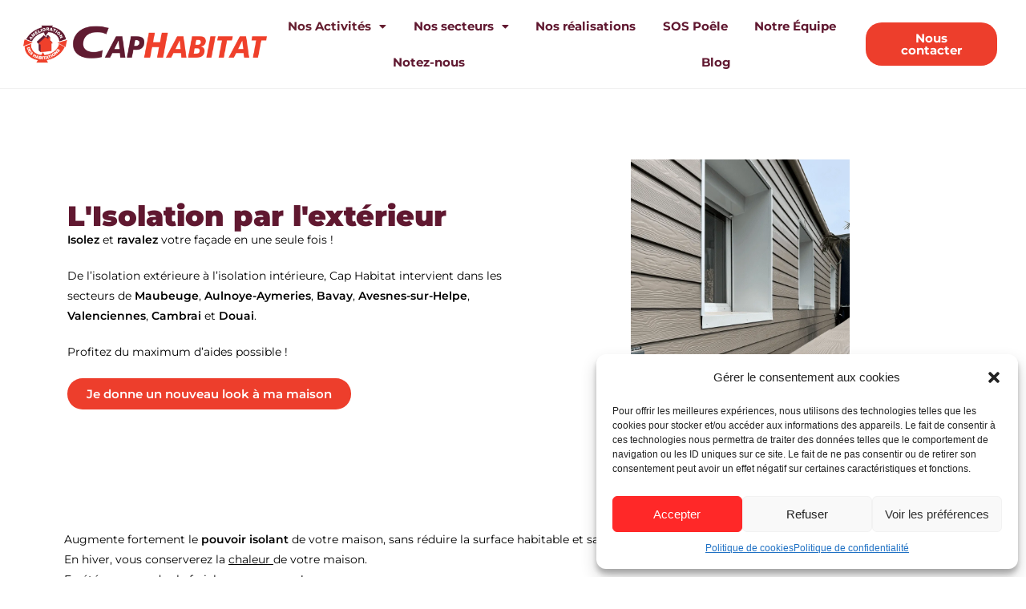

--- FILE ---
content_type: text/html; charset=UTF-8
request_url: https://cap-habitat-nord.com/isolation-exterieure/
body_size: 59951
content:
<!DOCTYPE html> <html class="html" lang="fr-FR"> <head><script>if(navigator.userAgent.match(/MSIE|Internet Explorer/i)||navigator.userAgent.match(/Trident\/7\..*?rv:11/i)){let e=document.location.href;if(!e.match(/[?&]nonitro/)){if(e.indexOf("?")==-1){if(e.indexOf("#")==-1){document.location.href=e+"?nonitro=1"}else{document.location.href=e.replace("#","?nonitro=1#")}}else{if(e.indexOf("#")==-1){document.location.href=e+"&nonitro=1"}else{document.location.href=e.replace("#","&nonitro=1#")}}}}</script><link rel="preconnect" href="https://i0.wp.com" /><link rel="preconnect" href="https://www.googletagmanager.com" /><link rel="preconnect" href="https://cdn-ilapgnb.nitrocdn.com" /><meta charset="UTF-8" /><meta name='robots' content='index, follow, max-image-preview:large, max-snippet:-1, max-video-preview:-1' /><meta name="viewport" content="width=device-width, initial-scale=1" /><title>Isolation des murs par l&#039;extérieur - Cap Habitat</title><meta property="og:locale" content="fr_FR" /><meta property="og:type" content="article" /><meta property="og:title" content="Isolation des murs par l&#039;extérieur - Cap Habitat" /><meta property="og:description" content="L&rsquo;Isolation par l&rsquo;extérieur Isolez et ravalez votre façade en une seule fois ! De l&rsquo;isolation extérieure à l&rsquo;isolation intérieure, Cap Habitat intervient dans les secteurs de Maubeuge, Aulnoye-Aymeries, Bavay, Avesnes-sur-Helpe, Valenciennes, Cambrai et Douai. Profitez du maximum d&rsquo;aides possible ! Je donne un nouveau look à ma maison Augmente fortement le pouvoir isolant de votre [&hellip;]" /><meta property="og:url" content="https://cap-habitat-nord.com/isolation-exterieure/" /><meta property="og:site_name" content="Cap Habitat" /><meta property="article:publisher" content="https://www.facebook.com/CaphabitatNord" /><meta property="article:modified_time" content="2025-12-12T15:00:39+00:00" /><meta property="og:image" content="https://cap-habitat-nord.com/wp-content/uploads/2024/04/BRUN-05-768x1024.png" /><meta property="og:image:width" content="768" /><meta property="og:image:height" content="1024" /><meta property="og:image:type" content="image/png" /><meta name="twitter:card" content="summary_large_image" /><meta name="twitter:label1" content="Durée de lecture estimée" /><meta name="twitter:data1" content="3 minutes" /><meta name="generator" content="Site Kit by Google 1.168.0" /><meta name="generator" content="Elementor 3.30.3; features: additional_custom_breakpoints, e_element_cache; settings: css_print_method-external, google_font-enabled, font_display-auto" /><meta name="msapplication-TileImage" content="https://i0.wp.com/cap-habitat-nord.com/wp-content/uploads/2022/05/cropped-Logo-superpose.png?fit=270%2C270&#038;ssl=1" /><meta name="generator" content="NitroPack" /><script>var NPSH,NitroScrollHelper;NPSH=NitroScrollHelper=function(){let e=null;const o=window.sessionStorage.getItem("nitroScrollPos");function t(){let e=JSON.parse(window.sessionStorage.getItem("nitroScrollPos"))||{};if(typeof e!=="object"){e={}}e[document.URL]=window.scrollY;window.sessionStorage.setItem("nitroScrollPos",JSON.stringify(e))}window.addEventListener("scroll",function(){if(e!==null){clearTimeout(e)}e=setTimeout(t,200)},{passive:true});let r={};r.getScrollPos=()=>{if(!o){return 0}const e=JSON.parse(o);return e[document.URL]||0};r.isScrolled=()=>{return r.getScrollPos()>document.documentElement.clientHeight*.5};return r}();</script><script>(function(){var a=false;var e=document.documentElement.classList;var i=navigator.userAgent.toLowerCase();var n=["android","iphone","ipad"];var r=n.length;var o;var d=null;for(var t=0;t<r;t++){o=n[t];if(i.indexOf(o)>-1)d=o;if(e.contains(o)){a=true;e.remove(o)}}if(a&&d){e.add(d);if(d=="iphone"||d=="ipad"){e.add("ios")}}})();</script><script type="text/worker" id="nitro-web-worker">var preloadRequests=0;var remainingCount={};var baseURI="";self.onmessage=function(e){switch(e.data.cmd){case"RESOURCE_PRELOAD":var o=e.data.requestId;remainingCount[o]=0;e.data.resources.forEach(function(e){preload(e,function(o){return function(){console.log(o+" DONE: "+e);if(--remainingCount[o]==0){self.postMessage({cmd:"RESOURCE_PRELOAD",requestId:o})}}}(o));remainingCount[o]++});break;case"SET_BASEURI":baseURI=e.data.uri;break}};async function preload(e,o){if(typeof URL!=="undefined"&&baseURI){try{var a=new URL(e,baseURI);e=a.href}catch(e){console.log("Worker error: "+e.message)}}console.log("Preloading "+e);try{var n=new Request(e,{mode:"no-cors",redirect:"follow"});await fetch(n);o()}catch(a){console.log(a);var r=new XMLHttpRequest;r.responseType="blob";r.onload=o;r.onerror=o;r.open("GET",e,true);r.send()}}</script><script id="nprl">(()=>{if(window.NPRL!=undefined)return;(function(e){var t=e.prototype;t.after||(t.after=function(){var e,t=arguments,n=t.length,r=0,i=this,o=i.parentNode,a=Node,c=String,u=document;if(o!==null){while(r<n){(e=t[r])instanceof a?(i=i.nextSibling)!==null?o.insertBefore(e,i):o.appendChild(e):o.appendChild(u.createTextNode(c(e)));++r}}})})(Element);var e,t;e=t=function(){var t=false;var r=window.URL||window.webkitURL;var i=true;var o=false;var a=2;var c=null;var u=null;var d=true;var s=window.nitroGtmExcludes!=undefined;var l=s?JSON.parse(atob(window.nitroGtmExcludes)).map(e=>new RegExp(e)):[];var f;var m;var v=null;var p=null;var g=null;var h={touch:["touchmove","touchend"],default:["mousemove","click","keydown","wheel"]};var E=true;var y=[];var w=false;var b=[];var S=0;var N=0;var L=false;var T=0;var R=null;var O=false;var A=false;var C=false;var P=[];var I=[];var M=[];var k=[];var x=false;var _={};var j=new Map;var B="noModule"in HTMLScriptElement.prototype;var q=requestAnimationFrame||mozRequestAnimationFrame||webkitRequestAnimationFrame||msRequestAnimationFrame;const D="gtm.js?id=";function H(e,t){if(!_[e]){_[e]=[]}_[e].push(t)}function U(e,t){if(_[e]){var n=0,r=_[e];for(var n=0;n<r.length;n++){r[n].call(this,t)}}}function Y(){(function(e,t){var r=null;var i=function(e){r(e)};var o=null;var a={};var c=null;var u=null;var d=0;e.addEventListener(t,function(r){if(["load","DOMContentLoaded"].indexOf(t)!=-1){if(u){Q(function(){e.triggerNitroEvent(t)})}c=true}else if(t=="readystatechange"){d++;n.ogReadyState=d==1?"interactive":"complete";if(u&&u>=d){n.documentReadyState=n.ogReadyState;Q(function(){e.triggerNitroEvent(t)})}}});e.addEventListener(t+"Nitro",function(e){if(["load","DOMContentLoaded"].indexOf(t)!=-1){if(!c){e.preventDefault();e.stopImmediatePropagation()}else{}u=true}else if(t=="readystatechange"){u=n.documentReadyState=="interactive"?1:2;if(d<u){e.preventDefault();e.stopImmediatePropagation()}}});switch(t){case"load":o="onload";break;case"readystatechange":o="onreadystatechange";break;case"pageshow":o="onpageshow";break;default:o=null;break}if(o){Object.defineProperty(e,o,{get:function(){return r},set:function(n){if(typeof n!=="function"){r=null;e.removeEventListener(t+"Nitro",i)}else{if(!r){e.addEventListener(t+"Nitro",i)}r=n}}})}Object.defineProperty(e,"addEventListener"+t,{value:function(r){if(r!=t||!n.startedScriptLoading||document.currentScript&&document.currentScript.hasAttribute("nitro-exclude")){}else{arguments[0]+="Nitro"}e.ogAddEventListener.apply(e,arguments);a[arguments[1]]=arguments[0]}});Object.defineProperty(e,"removeEventListener"+t,{value:function(t){var n=a[arguments[1]];arguments[0]=n;e.ogRemoveEventListener.apply(e,arguments)}});Object.defineProperty(e,"triggerNitroEvent"+t,{value:function(t,n){n=n||e;var r=new Event(t+"Nitro",{bubbles:true});r.isNitroPack=true;Object.defineProperty(r,"type",{get:function(){return t},set:function(){}});Object.defineProperty(r,"target",{get:function(){return n},set:function(){}});e.dispatchEvent(r)}});if(typeof e.triggerNitroEvent==="undefined"){(function(){var t=e.addEventListener;var n=e.removeEventListener;Object.defineProperty(e,"ogAddEventListener",{value:t});Object.defineProperty(e,"ogRemoveEventListener",{value:n});Object.defineProperty(e,"addEventListener",{value:function(n){var r="addEventListener"+n;if(typeof e[r]!=="undefined"){e[r].apply(e,arguments)}else{t.apply(e,arguments)}},writable:true});Object.defineProperty(e,"removeEventListener",{value:function(t){var r="removeEventListener"+t;if(typeof e[r]!=="undefined"){e[r].apply(e,arguments)}else{n.apply(e,arguments)}}});Object.defineProperty(e,"triggerNitroEvent",{value:function(t,n){var r="triggerNitroEvent"+t;if(typeof e[r]!=="undefined"){e[r].apply(e,arguments)}}})})()}}).apply(null,arguments)}Y(window,"load");Y(window,"pageshow");Y(window,"DOMContentLoaded");Y(document,"DOMContentLoaded");Y(document,"readystatechange");try{var F=new Worker(r.createObjectURL(new Blob([document.getElementById("nitro-web-worker").textContent],{type:"text/javascript"})))}catch(e){var F=new Worker("data:text/javascript;base64,"+btoa(document.getElementById("nitro-web-worker").textContent))}F.onmessage=function(e){if(e.data.cmd=="RESOURCE_PRELOAD"){U(e.data.requestId,e)}};if(typeof document.baseURI!=="undefined"){F.postMessage({cmd:"SET_BASEURI",uri:document.baseURI})}var G=function(e){if(--S==0){Q(K)}};var W=function(e){e.target.removeEventListener("load",W);e.target.removeEventListener("error",W);e.target.removeEventListener("nitroTimeout",W);if(e.type!="nitroTimeout"){clearTimeout(e.target.nitroTimeout)}if(--N==0&&S==0){Q(J)}};var X=function(e){var t=e.textContent;try{var n=r.createObjectURL(new Blob([t.replace(/^(?:<!--)?(.*?)(?:-->)?$/gm,"$1")],{type:"text/javascript"}))}catch(e){var n="data:text/javascript;base64,"+btoa(t.replace(/^(?:<!--)?(.*?)(?:-->)?$/gm,"$1"))}return n};var K=function(){n.documentReadyState="interactive";document.triggerNitroEvent("readystatechange");document.triggerNitroEvent("DOMContentLoaded");if(window.pageYOffset||window.pageXOffset){window.dispatchEvent(new Event("scroll"))}A=true;Q(function(){if(N==0){Q(J)}Q($)})};var J=function(){if(!A||O)return;O=true;R.disconnect();en();n.documentReadyState="complete";document.triggerNitroEvent("readystatechange");window.triggerNitroEvent("load",document);window.triggerNitroEvent("pageshow",document);if(window.pageYOffset||window.pageXOffset||location.hash){let e=typeof history.scrollRestoration!=="undefined"&&history.scrollRestoration=="auto";if(e&&typeof NPSH!=="undefined"&&NPSH.getScrollPos()>0&&window.pageYOffset>document.documentElement.clientHeight*.5){window.scrollTo(0,NPSH.getScrollPos())}else if(location.hash){try{let e=document.querySelector(location.hash);if(e){e.scrollIntoView()}}catch(e){}}}var e=null;if(a==1){e=eo}else{e=eu}Q(e)};var Q=function(e){setTimeout(e,0)};var V=function(e){if(e.type=="touchend"||e.type=="click"){g=e}};var $=function(){if(d&&g){setTimeout(function(e){return function(){var t=function(e,t,n){var r=new Event(e,{bubbles:true,cancelable:true});if(e=="click"){r.clientX=t;r.clientY=n}else{r.touches=[{clientX:t,clientY:n}]}return r};var n;if(e.type=="touchend"){var r=e.changedTouches[0];n=document.elementFromPoint(r.clientX,r.clientY);n.dispatchEvent(t("touchstart"),r.clientX,r.clientY);n.dispatchEvent(t("touchend"),r.clientX,r.clientY);n.dispatchEvent(t("click"),r.clientX,r.clientY)}else if(e.type=="click"){n=document.elementFromPoint(e.clientX,e.clientY);n.dispatchEvent(t("click"),e.clientX,e.clientY)}}}(g),150);g=null}};var z=function(e){if(e.tagName=="SCRIPT"&&!e.hasAttribute("data-nitro-for-id")&&!e.hasAttribute("nitro-document-write")||e.tagName=="IMG"&&(e.hasAttribute("src")||e.hasAttribute("srcset"))||e.tagName=="IFRAME"&&e.hasAttribute("src")||e.tagName=="LINK"&&e.hasAttribute("href")&&e.hasAttribute("rel")&&e.getAttribute("rel")=="stylesheet"){if(e.tagName==="IFRAME"&&e.src.indexOf("about:blank")>-1){return}var t="";switch(e.tagName){case"LINK":t=e.href;break;case"IMG":if(k.indexOf(e)>-1)return;t=e.srcset||e.src;break;default:t=e.src;break}var n=e.getAttribute("type");if(!t&&e.tagName!=="SCRIPT")return;if((e.tagName=="IMG"||e.tagName=="LINK")&&(t.indexOf("data:")===0||t.indexOf("blob:")===0))return;if(e.tagName=="SCRIPT"&&n&&n!=="text/javascript"&&n!=="application/javascript"){if(n!=="module"||!B)return}if(e.tagName==="SCRIPT"){if(k.indexOf(e)>-1)return;if(e.noModule&&B){return}let t=null;if(document.currentScript){if(document.currentScript.src&&document.currentScript.src.indexOf(D)>-1){t=document.currentScript}if(document.currentScript.hasAttribute("data-nitro-gtm-id")){e.setAttribute("data-nitro-gtm-id",document.currentScript.getAttribute("data-nitro-gtm-id"))}}else if(window.nitroCurrentScript){if(window.nitroCurrentScript.src&&window.nitroCurrentScript.src.indexOf(D)>-1){t=window.nitroCurrentScript}}if(t&&s){let n=false;for(const t of l){n=e.src?t.test(e.src):t.test(e.textContent);if(n){break}}if(!n){e.type="text/googletagmanagerscript";let n=t.hasAttribute("data-nitro-gtm-id")?t.getAttribute("data-nitro-gtm-id"):t.id;if(!j.has(n)){j.set(n,[])}let r=j.get(n);r.push(e);return}}if(!e.src){if(e.textContent.length>0){e.textContent+="\n;if(document.currentScript.nitroTimeout) {clearTimeout(document.currentScript.nitroTimeout);}; setTimeout(function() { this.dispatchEvent(new Event('load')); }.bind(document.currentScript), 0);"}else{return}}else{}k.push(e)}if(!e.hasOwnProperty("nitroTimeout")){N++;e.addEventListener("load",W,true);e.addEventListener("error",W,true);e.addEventListener("nitroTimeout",W,true);e.nitroTimeout=setTimeout(function(){console.log("Resource timed out",e);e.dispatchEvent(new Event("nitroTimeout"))},5e3)}}};var Z=function(e){if(e.hasOwnProperty("nitroTimeout")&&e.nitroTimeout){clearTimeout(e.nitroTimeout);e.nitroTimeout=null;e.dispatchEvent(new Event("nitroTimeout"))}};document.documentElement.addEventListener("load",function(e){if(e.target.tagName=="SCRIPT"||e.target.tagName=="IMG"){k.push(e.target)}},true);document.documentElement.addEventListener("error",function(e){if(e.target.tagName=="SCRIPT"||e.target.tagName=="IMG"){k.push(e.target)}},true);var ee=["appendChild","replaceChild","insertBefore","prepend","append","before","after","replaceWith","insertAdjacentElement"];var et=function(){if(s){window._nitro_setTimeout=window.setTimeout;window.setTimeout=function(e,t,...n){let r=document.currentScript||window.nitroCurrentScript;if(!r||r.src&&r.src.indexOf(D)==-1){return window._nitro_setTimeout.call(window,e,t,...n)}return window._nitro_setTimeout.call(window,function(e,t){return function(...n){window.nitroCurrentScript=e;t(...n)}}(r,e),t,...n)}}ee.forEach(function(e){HTMLElement.prototype["og"+e]=HTMLElement.prototype[e];HTMLElement.prototype[e]=function(...t){if(this.parentNode||this===document.documentElement){switch(e){case"replaceChild":case"insertBefore":t.pop();break;case"insertAdjacentElement":t.shift();break}t.forEach(function(e){if(!e)return;if(e.tagName=="SCRIPT"){z(e)}else{if(e.children&&e.children.length>0){e.querySelectorAll("script").forEach(z)}}})}return this["og"+e].apply(this,arguments)}})};var en=function(){if(s&&typeof window._nitro_setTimeout==="function"){window.setTimeout=window._nitro_setTimeout}ee.forEach(function(e){HTMLElement.prototype[e]=HTMLElement.prototype["og"+e]})};var er=async function(){if(o){ef(f);ef(V);if(v){clearTimeout(v);v=null}}if(T===1){L=true;return}else if(T===0){T=-1}n.startedScriptLoading=true;Object.defineProperty(document,"readyState",{get:function(){return n.documentReadyState},set:function(){}});var e=document.documentElement;var t={attributes:true,attributeFilter:["src"],childList:true,subtree:true};R=new MutationObserver(function(e,t){e.forEach(function(e){if(e.type=="childList"&&e.addedNodes.length>0){e.addedNodes.forEach(function(e){if(!document.documentElement.contains(e)){return}if(e.tagName=="IMG"||e.tagName=="IFRAME"||e.tagName=="LINK"){z(e)}})}if(e.type=="childList"&&e.removedNodes.length>0){e.removedNodes.forEach(function(e){if(e.tagName=="IFRAME"||e.tagName=="LINK"){Z(e)}})}if(e.type=="attributes"){var t=e.target;if(!document.documentElement.contains(t)){return}if(t.tagName=="IFRAME"||t.tagName=="LINK"||t.tagName=="IMG"||t.tagName=="SCRIPT"){z(t)}}})});R.observe(e,t);if(!s){et()}await Promise.all(P);var r=b.shift();var i=null;var a=false;while(r){var c;var u=JSON.parse(atob(r.meta));var d=u.delay;if(r.type=="inline"){var l=document.getElementById(r.id);if(l){l.remove()}else{r=b.shift();continue}c=X(l);if(c===false){r=b.shift();continue}}else{c=r.src}if(!a&&r.type!="inline"&&(typeof u.attributes.async!="undefined"||typeof u.attributes.defer!="undefined")){if(i===null){i=r}else if(i===r){a=true}if(!a){b.push(r);r=b.shift();continue}}var m=document.createElement("script");m.src=c;m.setAttribute("data-nitro-for-id",r.id);for(var p in u.attributes){try{if(u.attributes[p]===false){m.setAttribute(p,"")}else{m.setAttribute(p,u.attributes[p])}}catch(e){console.log("Error while setting script attribute",m,e)}}m.async=false;if(u.canonicalLink!=""&&Object.getOwnPropertyDescriptor(m,"src")?.configurable!==false){(e=>{Object.defineProperty(m,"src",{get:function(){return e.canonicalLink},set:function(){}})})(u)}if(d){setTimeout((function(e,t){var n=document.querySelector("[data-nitro-marker-id='"+t+"']");if(n){n.after(e)}else{document.head.appendChild(e)}}).bind(null,m,r.id),d)}else{m.addEventListener("load",G);m.addEventListener("error",G);if(!m.noModule||!B){S++}var g=document.querySelector("[data-nitro-marker-id='"+r.id+"']");if(g){Q(function(e,t){return function(){e.after(t)}}(g,m))}else{Q(function(e){return function(){document.head.appendChild(e)}}(m))}}r=b.shift()}};var ei=function(){var e=document.getElementById("nitro-deferred-styles");var t=document.createElement("div");t.innerHTML=e.textContent;return t};var eo=async function(e){isPreload=e&&e.type=="NitroPreload";if(!isPreload){T=-1;E=false;if(o){ef(f);ef(V);if(v){clearTimeout(v);v=null}}}if(w===false){var t=ei();let e=t.querySelectorAll('style,link[rel="stylesheet"]');w=e.length;if(w){let e=document.getElementById("nitro-deferred-styles-marker");e.replaceWith.apply(e,t.childNodes)}else if(isPreload){Q(ed)}else{es()}}else if(w===0&&!isPreload){es()}};var ea=function(){var e=ei();var t=e.childNodes;var n;var r=[];for(var i=0;i<t.length;i++){n=t[i];if(n.href){r.push(n.href)}}var o="css-preload";H(o,function(e){eo(new Event("NitroPreload"))});if(r.length){F.postMessage({cmd:"RESOURCE_PRELOAD",resources:r,requestId:o})}else{Q(function(){U(o)})}};var ec=function(){if(T===-1)return;T=1;var e=[];var t,n;for(var r=0;r<b.length;r++){t=b[r];if(t.type!="inline"){if(t.src){n=JSON.parse(atob(t.meta));if(n.delay)continue;if(n.attributes.type&&n.attributes.type=="module"&&!B)continue;e.push(t.src)}}}if(e.length){var i="js-preload";H(i,function(e){T=2;if(L){Q(er)}});F.postMessage({cmd:"RESOURCE_PRELOAD",resources:e,requestId:i})}};var eu=function(){while(I.length){style=I.shift();if(style.hasAttribute("nitropack-onload")){style.setAttribute("onload",style.getAttribute("nitropack-onload"));Q(function(e){return function(){e.dispatchEvent(new Event("load"))}}(style))}}while(M.length){style=M.shift();if(style.hasAttribute("nitropack-onerror")){style.setAttribute("onerror",style.getAttribute("nitropack-onerror"));Q(function(e){return function(){e.dispatchEvent(new Event("error"))}}(style))}}};var ed=function(){if(!x){if(i){Q(function(){var e=document.getElementById("nitro-critical-css");if(e){e.remove()}})}x=true;onStylesLoadEvent=new Event("NitroStylesLoaded");onStylesLoadEvent.isNitroPack=true;window.dispatchEvent(onStylesLoadEvent)}};var es=function(){if(a==2){Q(er)}else{eu()}};var el=function(e){m.forEach(function(t){document.addEventListener(t,e,true)})};var ef=function(e){m.forEach(function(t){document.removeEventListener(t,e,true)})};if(s){et()}return{setAutoRemoveCriticalCss:function(e){i=e},registerScript:function(e,t,n){b.push({type:"remote",src:e,id:t,meta:n})},registerInlineScript:function(e,t){b.push({type:"inline",id:e,meta:t})},registerStyle:function(e,t,n){y.push({href:e,rel:t,media:n})},onLoadStyle:function(e){I.push(e);if(w!==false&&--w==0){Q(ed);if(E){E=false}else{es()}}},onErrorStyle:function(e){M.push(e);if(w!==false&&--w==0){Q(ed);if(E){E=false}else{es()}}},loadJs:function(e,t){if(!e.src){var n=X(e);if(n!==false){e.src=n;e.textContent=""}}if(t){Q(function(e,t){return function(){e.after(t)}}(t,e))}else{Q(function(e){return function(){document.head.appendChild(e)}}(e))}},loadQueuedResources:async function(){window.dispatchEvent(new Event("NitroBootStart"));if(p){clearTimeout(p);p=null}window.removeEventListener("load",e.loadQueuedResources);f=a==1?er:eo;if(!o||g){Q(f)}else{if(navigator.userAgent.indexOf(" Edge/")==-1){ea();H("css-preload",ec)}el(f);if(u){if(c){v=setTimeout(f,c)}}else{}}},fontPreload:function(e){var t="critical-fonts";H(t,function(e){document.getElementById("nitro-critical-fonts").type="text/css"});F.postMessage({cmd:"RESOURCE_PRELOAD",resources:e,requestId:t})},boot:function(){if(t)return;t=true;C=typeof NPSH!=="undefined"&&NPSH.isScrolled();let n=document.prerendering;if(location.hash||C||n){o=false}m=h.default.concat(h.touch);p=setTimeout(e.loadQueuedResources,1500);el(V);if(C){e.loadQueuedResources()}else{window.addEventListener("load",e.loadQueuedResources)}},addPrerequisite:function(e){P.push(e)},getTagManagerNodes:function(e){if(!e)return j;return j.get(e)??[]}}}();var n,r;n=r=function(){var t=document.write;return{documentWrite:function(n,r){if(n&&n.hasAttribute("nitro-exclude")){return t.call(document,r)}var i=null;if(n.documentWriteContainer){i=n.documentWriteContainer}else{i=document.createElement("span");n.documentWriteContainer=i}var o=null;if(n){if(n.hasAttribute("data-nitro-for-id")){o=document.querySelector('template[data-nitro-marker-id="'+n.getAttribute("data-nitro-for-id")+'"]')}else{o=n}}i.innerHTML+=r;i.querySelectorAll("script").forEach(function(e){e.setAttribute("nitro-document-write","")});if(!i.parentNode){if(o){o.parentNode.insertBefore(i,o)}else{document.body.appendChild(i)}}var a=document.createElement("span");a.innerHTML=r;var c=a.querySelectorAll("script");if(c.length){c.forEach(function(t){var n=t.getAttributeNames();var r=document.createElement("script");n.forEach(function(e){r.setAttribute(e,t.getAttribute(e))});r.async=false;if(!t.src&&t.textContent){r.textContent=t.textContent}e.loadJs(r,o)})}},TrustLogo:function(e,t){var n=document.getElementById(e);var r=document.createElement("img");r.src=t;n.parentNode.insertBefore(r,n)},documentReadyState:"loading",ogReadyState:document.readyState,startedScriptLoading:false,loadScriptDelayed:function(e,t){setTimeout(function(){var t=document.createElement("script");t.src=e;document.head.appendChild(t)},t)}}}();document.write=function(e){n.documentWrite(document.currentScript,e)};document.writeln=function(e){n.documentWrite(document.currentScript,e+"\n")};window.NPRL=e;window.NitroResourceLoader=t;window.NPh=n;window.NitroPackHelper=r})();</script><template id="nitro-deferred-styles-marker"></template><style id="nitro-fonts">@font-face{font-family:eicons;src:url("https://cdn-ilapgnb.nitrocdn.com/ypGZaErXKzVPzOdEELtvlaRftAlNPtKe/assets/static/source/rev-ecef26f/cap-habitat-nord.com/wp-content/plugins/elementor/assets/lib/eicons/fonts/f79c20aae3abc566024200f725fae775.eicons.eot");src:url("https://cdn-ilapgnb.nitrocdn.com/ypGZaErXKzVPzOdEELtvlaRftAlNPtKe/assets/static/source/rev-ecef26f/cap-habitat-nord.com/wp-content/plugins/elementor/assets/lib/eicons/fonts/f79c20aae3abc566024200f725fae775.eicons.woff2") format("woff2");font-weight:400;font-style:normal;font-display:swap}@font-face{font-family:"Font Awesome 5 Brands";font-display:swap;font-weight:400;src:url("https://cdn-ilapgnb.nitrocdn.com/ypGZaErXKzVPzOdEELtvlaRftAlNPtKe/assets/static/source/rev-ecef26f/cap-habitat-nord.com/wp-content/themes/oceanwp/assets/fonts/fontawesome/webfonts/fa-brands-400.woff2") format("woff2")}@font-face{font-family:"Font Awesome 5 Free";font-display:swap;font-weight:900;src:url("https://cdn-ilapgnb.nitrocdn.com/ypGZaErXKzVPzOdEELtvlaRftAlNPtKe/assets/static/source/rev-ecef26f/cap-habitat-nord.com/wp-content/themes/oceanwp/assets/fonts/fontawesome/webfonts/fa-solid-900.woff2") format("woff2")}@font-face{font-family:"Font Awesome 5 Free";font-display:swap;font-weight:400;src:url("https://cdn-ilapgnb.nitrocdn.com/ypGZaErXKzVPzOdEELtvlaRftAlNPtKe/assets/static/source/rev-ecef26f/cap-habitat-nord.com/wp-content/themes/oceanwp/assets/fonts/fontawesome/webfonts/fa-regular-400.woff2") format("woff2")}@font-face{font-family:eicons;src:url("https://cdn-ilapgnb.nitrocdn.com/ypGZaErXKzVPzOdEELtvlaRftAlNPtKe/assets/static/source/rev-ecef26f/cap-habitat-nord.com/wp-content/plugins/elementor/assets/lib/eicons/fonts/f79c20aae3abc566024200f725fae775.eicons.eot");src:url("https://cdn-ilapgnb.nitrocdn.com/ypGZaErXKzVPzOdEELtvlaRftAlNPtKe/assets/static/source/rev-ecef26f/cap-habitat-nord.com/wp-content/plugins/elementor/assets/lib/eicons/fonts/f79c20aae3abc566024200f725fae775.eicons.woff2") format("woff2");font-weight:400;font-style:normal;font-display:swap}@font-face{font-family:"Font Awesome 5 Brands";font-style:normal;font-weight:400;font-display:swap;src:url("https://cdn-ilapgnb.nitrocdn.com/ypGZaErXKzVPzOdEELtvlaRftAlNPtKe/assets/static/source/rev-ecef26f/cap-habitat-nord.com/wp-content/plugins/elementor/assets/lib/font-awesome/webfonts/fa-brands-400.eot");src:url("https://cdn-ilapgnb.nitrocdn.com/ypGZaErXKzVPzOdEELtvlaRftAlNPtKe/assets/static/source/rev-ecef26f/cap-habitat-nord.com/wp-content/plugins/elementor/assets/lib/font-awesome/webfonts/fa-brands-400.woff2") format("woff2")}@font-face{font-family:"Font Awesome 5 Free";font-style:normal;font-weight:900;font-display:swap;src:url("https://cdn-ilapgnb.nitrocdn.com/ypGZaErXKzVPzOdEELtvlaRftAlNPtKe/assets/static/source/rev-ecef26f/cap-habitat-nord.com/wp-content/plugins/elementor/assets/lib/font-awesome/webfonts/fa-solid-900.eot");src:url("https://cdn-ilapgnb.nitrocdn.com/ypGZaErXKzVPzOdEELtvlaRftAlNPtKe/assets/static/source/rev-ecef26f/cap-habitat-nord.com/wp-content/plugins/elementor/assets/lib/font-awesome/webfonts/fa-solid-900.woff2") format("woff2")}@font-face{font-family:"Montserrat";font-style:italic;font-weight:100;src:url("https://cdn-ilapgnb.nitrocdn.com/ypGZaErXKzVPzOdEELtvlaRftAlNPtKe/assets/static/source/rev-ecef26f/cap-habitat-nord.com/wp-content/uploads/elementor/google-fonts/fonts/montserrat-jtuqjig1_i6t8kchkm459wxrxc7mw9c.woff2") format("woff2");unicode-range:U+0460-052F,U+1C80-1C8A,U+20B4,U+2DE0-2DFF,U+A640-A69F,U+FE2E-FE2F;font-display:swap}@font-face{font-family:"Montserrat";font-style:italic;font-weight:100;src:url("https://cdn-ilapgnb.nitrocdn.com/ypGZaErXKzVPzOdEELtvlaRftAlNPtKe/assets/static/source/rev-ecef26f/cap-habitat-nord.com/wp-content/uploads/elementor/google-fonts/fonts/montserrat-jtuqjig1_i6t8kchkm459wxrzs7mw9c.woff2") format("woff2");unicode-range:U+0301,U+0400-045F,U+0490-0491,U+04B0-04B1,U+2116;font-display:swap}@font-face{font-family:"Montserrat";font-style:italic;font-weight:100;src:url("https://cdn-ilapgnb.nitrocdn.com/ypGZaErXKzVPzOdEELtvlaRftAlNPtKe/assets/static/source/rev-ecef26f/cap-habitat-nord.com/wp-content/uploads/elementor/google-fonts/fonts/montserrat-jtuqjig1_i6t8kchkm459wxrxi7mw9c.woff2") format("woff2");unicode-range:U+0102-0103,U+0110-0111,U+0128-0129,U+0168-0169,U+01A0-01A1,U+01AF-01B0,U+0300-0301,U+0303-0304,U+0308-0309,U+0323,U+0329,U+1EA0-1EF9,U+20AB;font-display:swap}@font-face{font-family:"Montserrat";font-style:italic;font-weight:100;src:url("https://cdn-ilapgnb.nitrocdn.com/ypGZaErXKzVPzOdEELtvlaRftAlNPtKe/assets/static/source/rev-ecef26f/cap-habitat-nord.com/wp-content/uploads/elementor/google-fonts/fonts/montserrat-jtuqjig1_i6t8kchkm459wxrxy7mw9c.woff2") format("woff2");unicode-range:U+0100-02BA,U+02BD-02C5,U+02C7-02CC,U+02CE-02D7,U+02DD-02FF,U+0304,U+0308,U+0329,U+1D00-1DBF,U+1E00-1E9F,U+1EF2-1EFF,U+2020,U+20A0-20AB,U+20AD-20C0,U+2113,U+2C60-2C7F,U+A720-A7FF;font-display:swap}@font-face{font-family:"Montserrat";font-style:italic;font-weight:100;src:url("https://cdn-ilapgnb.nitrocdn.com/ypGZaErXKzVPzOdEELtvlaRftAlNPtKe/assets/static/source/rev-ecef26f/cap-habitat-nord.com/wp-content/uploads/elementor/google-fonts/fonts/montserrat-jtuqjig1_i6t8kchkm459wxrys7m.woff2") format("woff2");unicode-range:U+0000-00FF,U+0131,U+0152-0153,U+02BB-02BC,U+02C6,U+02DA,U+02DC,U+0304,U+0308,U+0329,U+2000-206F,U+20AC,U+2122,U+2191,U+2193,U+2212,U+2215,U+FEFF,U+FFFD;font-display:swap}@font-face{font-family:"Montserrat";font-style:italic;font-weight:200;src:url("https://cdn-ilapgnb.nitrocdn.com/ypGZaErXKzVPzOdEELtvlaRftAlNPtKe/assets/static/source/rev-ecef26f/cap-habitat-nord.com/wp-content/uploads/elementor/google-fonts/fonts/montserrat-jtuqjig1_i6t8kchkm459wxrxc7mw9c.woff2") format("woff2");unicode-range:U+0460-052F,U+1C80-1C8A,U+20B4,U+2DE0-2DFF,U+A640-A69F,U+FE2E-FE2F;font-display:swap}@font-face{font-family:"Montserrat";font-style:italic;font-weight:200;src:url("https://cdn-ilapgnb.nitrocdn.com/ypGZaErXKzVPzOdEELtvlaRftAlNPtKe/assets/static/source/rev-ecef26f/cap-habitat-nord.com/wp-content/uploads/elementor/google-fonts/fonts/montserrat-jtuqjig1_i6t8kchkm459wxrzs7mw9c.woff2") format("woff2");unicode-range:U+0301,U+0400-045F,U+0490-0491,U+04B0-04B1,U+2116;font-display:swap}@font-face{font-family:"Montserrat";font-style:italic;font-weight:200;src:url("https://cdn-ilapgnb.nitrocdn.com/ypGZaErXKzVPzOdEELtvlaRftAlNPtKe/assets/static/source/rev-ecef26f/cap-habitat-nord.com/wp-content/uploads/elementor/google-fonts/fonts/montserrat-jtuqjig1_i6t8kchkm459wxrxi7mw9c.woff2") format("woff2");unicode-range:U+0102-0103,U+0110-0111,U+0128-0129,U+0168-0169,U+01A0-01A1,U+01AF-01B0,U+0300-0301,U+0303-0304,U+0308-0309,U+0323,U+0329,U+1EA0-1EF9,U+20AB;font-display:swap}@font-face{font-family:"Montserrat";font-style:italic;font-weight:200;src:url("https://cdn-ilapgnb.nitrocdn.com/ypGZaErXKzVPzOdEELtvlaRftAlNPtKe/assets/static/source/rev-ecef26f/cap-habitat-nord.com/wp-content/uploads/elementor/google-fonts/fonts/montserrat-jtuqjig1_i6t8kchkm459wxrxy7mw9c.woff2") format("woff2");unicode-range:U+0100-02BA,U+02BD-02C5,U+02C7-02CC,U+02CE-02D7,U+02DD-02FF,U+0304,U+0308,U+0329,U+1D00-1DBF,U+1E00-1E9F,U+1EF2-1EFF,U+2020,U+20A0-20AB,U+20AD-20C0,U+2113,U+2C60-2C7F,U+A720-A7FF;font-display:swap}@font-face{font-family:"Montserrat";font-style:italic;font-weight:200;src:url("https://cdn-ilapgnb.nitrocdn.com/ypGZaErXKzVPzOdEELtvlaRftAlNPtKe/assets/static/source/rev-ecef26f/cap-habitat-nord.com/wp-content/uploads/elementor/google-fonts/fonts/montserrat-jtuqjig1_i6t8kchkm459wxrys7m.woff2") format("woff2");unicode-range:U+0000-00FF,U+0131,U+0152-0153,U+02BB-02BC,U+02C6,U+02DA,U+02DC,U+0304,U+0308,U+0329,U+2000-206F,U+20AC,U+2122,U+2191,U+2193,U+2212,U+2215,U+FEFF,U+FFFD;font-display:swap}@font-face{font-family:"Montserrat";font-style:italic;font-weight:300;src:url("https://cdn-ilapgnb.nitrocdn.com/ypGZaErXKzVPzOdEELtvlaRftAlNPtKe/assets/static/source/rev-ecef26f/cap-habitat-nord.com/wp-content/uploads/elementor/google-fonts/fonts/montserrat-jtuqjig1_i6t8kchkm459wxrxc7mw9c.woff2") format("woff2");unicode-range:U+0460-052F,U+1C80-1C8A,U+20B4,U+2DE0-2DFF,U+A640-A69F,U+FE2E-FE2F;font-display:swap}@font-face{font-family:"Montserrat";font-style:italic;font-weight:300;src:url("https://cdn-ilapgnb.nitrocdn.com/ypGZaErXKzVPzOdEELtvlaRftAlNPtKe/assets/static/source/rev-ecef26f/cap-habitat-nord.com/wp-content/uploads/elementor/google-fonts/fonts/montserrat-jtuqjig1_i6t8kchkm459wxrzs7mw9c.woff2") format("woff2");unicode-range:U+0301,U+0400-045F,U+0490-0491,U+04B0-04B1,U+2116;font-display:swap}@font-face{font-family:"Montserrat";font-style:italic;font-weight:300;src:url("https://cdn-ilapgnb.nitrocdn.com/ypGZaErXKzVPzOdEELtvlaRftAlNPtKe/assets/static/source/rev-ecef26f/cap-habitat-nord.com/wp-content/uploads/elementor/google-fonts/fonts/montserrat-jtuqjig1_i6t8kchkm459wxrxi7mw9c.woff2") format("woff2");unicode-range:U+0102-0103,U+0110-0111,U+0128-0129,U+0168-0169,U+01A0-01A1,U+01AF-01B0,U+0300-0301,U+0303-0304,U+0308-0309,U+0323,U+0329,U+1EA0-1EF9,U+20AB;font-display:swap}@font-face{font-family:"Montserrat";font-style:italic;font-weight:300;src:url("https://cdn-ilapgnb.nitrocdn.com/ypGZaErXKzVPzOdEELtvlaRftAlNPtKe/assets/static/source/rev-ecef26f/cap-habitat-nord.com/wp-content/uploads/elementor/google-fonts/fonts/montserrat-jtuqjig1_i6t8kchkm459wxrxy7mw9c.woff2") format("woff2");unicode-range:U+0100-02BA,U+02BD-02C5,U+02C7-02CC,U+02CE-02D7,U+02DD-02FF,U+0304,U+0308,U+0329,U+1D00-1DBF,U+1E00-1E9F,U+1EF2-1EFF,U+2020,U+20A0-20AB,U+20AD-20C0,U+2113,U+2C60-2C7F,U+A720-A7FF;font-display:swap}@font-face{font-family:"Montserrat";font-style:italic;font-weight:300;src:url("https://cdn-ilapgnb.nitrocdn.com/ypGZaErXKzVPzOdEELtvlaRftAlNPtKe/assets/static/source/rev-ecef26f/cap-habitat-nord.com/wp-content/uploads/elementor/google-fonts/fonts/montserrat-jtuqjig1_i6t8kchkm459wxrys7m.woff2") format("woff2");unicode-range:U+0000-00FF,U+0131,U+0152-0153,U+02BB-02BC,U+02C6,U+02DA,U+02DC,U+0304,U+0308,U+0329,U+2000-206F,U+20AC,U+2122,U+2191,U+2193,U+2212,U+2215,U+FEFF,U+FFFD;font-display:swap}@font-face{font-family:"Montserrat";font-style:italic;font-weight:400;src:url("https://cdn-ilapgnb.nitrocdn.com/ypGZaErXKzVPzOdEELtvlaRftAlNPtKe/assets/static/source/rev-ecef26f/cap-habitat-nord.com/wp-content/uploads/elementor/google-fonts/fonts/montserrat-jtuqjig1_i6t8kchkm459wxrxc7mw9c.woff2") format("woff2");unicode-range:U+0460-052F,U+1C80-1C8A,U+20B4,U+2DE0-2DFF,U+A640-A69F,U+FE2E-FE2F;font-display:swap}@font-face{font-family:"Montserrat";font-style:italic;font-weight:400;src:url("https://cdn-ilapgnb.nitrocdn.com/ypGZaErXKzVPzOdEELtvlaRftAlNPtKe/assets/static/source/rev-ecef26f/cap-habitat-nord.com/wp-content/uploads/elementor/google-fonts/fonts/montserrat-jtuqjig1_i6t8kchkm459wxrzs7mw9c.woff2") format("woff2");unicode-range:U+0301,U+0400-045F,U+0490-0491,U+04B0-04B1,U+2116;font-display:swap}@font-face{font-family:"Montserrat";font-style:italic;font-weight:400;src:url("https://cdn-ilapgnb.nitrocdn.com/ypGZaErXKzVPzOdEELtvlaRftAlNPtKe/assets/static/source/rev-ecef26f/cap-habitat-nord.com/wp-content/uploads/elementor/google-fonts/fonts/montserrat-jtuqjig1_i6t8kchkm459wxrxi7mw9c.woff2") format("woff2");unicode-range:U+0102-0103,U+0110-0111,U+0128-0129,U+0168-0169,U+01A0-01A1,U+01AF-01B0,U+0300-0301,U+0303-0304,U+0308-0309,U+0323,U+0329,U+1EA0-1EF9,U+20AB;font-display:swap}@font-face{font-family:"Montserrat";font-style:italic;font-weight:400;src:url("https://cdn-ilapgnb.nitrocdn.com/ypGZaErXKzVPzOdEELtvlaRftAlNPtKe/assets/static/source/rev-ecef26f/cap-habitat-nord.com/wp-content/uploads/elementor/google-fonts/fonts/montserrat-jtuqjig1_i6t8kchkm459wxrxy7mw9c.woff2") format("woff2");unicode-range:U+0100-02BA,U+02BD-02C5,U+02C7-02CC,U+02CE-02D7,U+02DD-02FF,U+0304,U+0308,U+0329,U+1D00-1DBF,U+1E00-1E9F,U+1EF2-1EFF,U+2020,U+20A0-20AB,U+20AD-20C0,U+2113,U+2C60-2C7F,U+A720-A7FF;font-display:swap}@font-face{font-family:"Montserrat";font-style:italic;font-weight:400;src:url("https://cdn-ilapgnb.nitrocdn.com/ypGZaErXKzVPzOdEELtvlaRftAlNPtKe/assets/static/source/rev-ecef26f/cap-habitat-nord.com/wp-content/uploads/elementor/google-fonts/fonts/montserrat-jtuqjig1_i6t8kchkm459wxrys7m.woff2") format("woff2");unicode-range:U+0000-00FF,U+0131,U+0152-0153,U+02BB-02BC,U+02C6,U+02DA,U+02DC,U+0304,U+0308,U+0329,U+2000-206F,U+20AC,U+2122,U+2191,U+2193,U+2212,U+2215,U+FEFF,U+FFFD;font-display:swap}@font-face{font-family:"Montserrat";font-style:italic;font-weight:500;src:url("https://cdn-ilapgnb.nitrocdn.com/ypGZaErXKzVPzOdEELtvlaRftAlNPtKe/assets/static/source/rev-ecef26f/cap-habitat-nord.com/wp-content/uploads/elementor/google-fonts/fonts/montserrat-jtuqjig1_i6t8kchkm459wxrxc7mw9c.woff2") format("woff2");unicode-range:U+0460-052F,U+1C80-1C8A,U+20B4,U+2DE0-2DFF,U+A640-A69F,U+FE2E-FE2F;font-display:swap}@font-face{font-family:"Montserrat";font-style:italic;font-weight:500;src:url("https://cdn-ilapgnb.nitrocdn.com/ypGZaErXKzVPzOdEELtvlaRftAlNPtKe/assets/static/source/rev-ecef26f/cap-habitat-nord.com/wp-content/uploads/elementor/google-fonts/fonts/montserrat-jtuqjig1_i6t8kchkm459wxrzs7mw9c.woff2") format("woff2");unicode-range:U+0301,U+0400-045F,U+0490-0491,U+04B0-04B1,U+2116;font-display:swap}@font-face{font-family:"Montserrat";font-style:italic;font-weight:500;src:url("https://cdn-ilapgnb.nitrocdn.com/ypGZaErXKzVPzOdEELtvlaRftAlNPtKe/assets/static/source/rev-ecef26f/cap-habitat-nord.com/wp-content/uploads/elementor/google-fonts/fonts/montserrat-jtuqjig1_i6t8kchkm459wxrxi7mw9c.woff2") format("woff2");unicode-range:U+0102-0103,U+0110-0111,U+0128-0129,U+0168-0169,U+01A0-01A1,U+01AF-01B0,U+0300-0301,U+0303-0304,U+0308-0309,U+0323,U+0329,U+1EA0-1EF9,U+20AB;font-display:swap}@font-face{font-family:"Montserrat";font-style:italic;font-weight:500;src:url("https://cdn-ilapgnb.nitrocdn.com/ypGZaErXKzVPzOdEELtvlaRftAlNPtKe/assets/static/source/rev-ecef26f/cap-habitat-nord.com/wp-content/uploads/elementor/google-fonts/fonts/montserrat-jtuqjig1_i6t8kchkm459wxrxy7mw9c.woff2") format("woff2");unicode-range:U+0100-02BA,U+02BD-02C5,U+02C7-02CC,U+02CE-02D7,U+02DD-02FF,U+0304,U+0308,U+0329,U+1D00-1DBF,U+1E00-1E9F,U+1EF2-1EFF,U+2020,U+20A0-20AB,U+20AD-20C0,U+2113,U+2C60-2C7F,U+A720-A7FF;font-display:swap}@font-face{font-family:"Montserrat";font-style:italic;font-weight:500;src:url("https://cdn-ilapgnb.nitrocdn.com/ypGZaErXKzVPzOdEELtvlaRftAlNPtKe/assets/static/source/rev-ecef26f/cap-habitat-nord.com/wp-content/uploads/elementor/google-fonts/fonts/montserrat-jtuqjig1_i6t8kchkm459wxrys7m.woff2") format("woff2");unicode-range:U+0000-00FF,U+0131,U+0152-0153,U+02BB-02BC,U+02C6,U+02DA,U+02DC,U+0304,U+0308,U+0329,U+2000-206F,U+20AC,U+2122,U+2191,U+2193,U+2212,U+2215,U+FEFF,U+FFFD;font-display:swap}@font-face{font-family:"Montserrat";font-style:italic;font-weight:600;src:url("https://cdn-ilapgnb.nitrocdn.com/ypGZaErXKzVPzOdEELtvlaRftAlNPtKe/assets/static/source/rev-ecef26f/cap-habitat-nord.com/wp-content/uploads/elementor/google-fonts/fonts/montserrat-jtuqjig1_i6t8kchkm459wxrxc7mw9c.woff2") format("woff2");unicode-range:U+0460-052F,U+1C80-1C8A,U+20B4,U+2DE0-2DFF,U+A640-A69F,U+FE2E-FE2F;font-display:swap}@font-face{font-family:"Montserrat";font-style:italic;font-weight:600;src:url("https://cdn-ilapgnb.nitrocdn.com/ypGZaErXKzVPzOdEELtvlaRftAlNPtKe/assets/static/source/rev-ecef26f/cap-habitat-nord.com/wp-content/uploads/elementor/google-fonts/fonts/montserrat-jtuqjig1_i6t8kchkm459wxrzs7mw9c.woff2") format("woff2");unicode-range:U+0301,U+0400-045F,U+0490-0491,U+04B0-04B1,U+2116;font-display:swap}@font-face{font-family:"Montserrat";font-style:italic;font-weight:600;src:url("https://cdn-ilapgnb.nitrocdn.com/ypGZaErXKzVPzOdEELtvlaRftAlNPtKe/assets/static/source/rev-ecef26f/cap-habitat-nord.com/wp-content/uploads/elementor/google-fonts/fonts/montserrat-jtuqjig1_i6t8kchkm459wxrxi7mw9c.woff2") format("woff2");unicode-range:U+0102-0103,U+0110-0111,U+0128-0129,U+0168-0169,U+01A0-01A1,U+01AF-01B0,U+0300-0301,U+0303-0304,U+0308-0309,U+0323,U+0329,U+1EA0-1EF9,U+20AB;font-display:swap}@font-face{font-family:"Montserrat";font-style:italic;font-weight:600;src:url("https://cdn-ilapgnb.nitrocdn.com/ypGZaErXKzVPzOdEELtvlaRftAlNPtKe/assets/static/source/rev-ecef26f/cap-habitat-nord.com/wp-content/uploads/elementor/google-fonts/fonts/montserrat-jtuqjig1_i6t8kchkm459wxrxy7mw9c.woff2") format("woff2");unicode-range:U+0100-02BA,U+02BD-02C5,U+02C7-02CC,U+02CE-02D7,U+02DD-02FF,U+0304,U+0308,U+0329,U+1D00-1DBF,U+1E00-1E9F,U+1EF2-1EFF,U+2020,U+20A0-20AB,U+20AD-20C0,U+2113,U+2C60-2C7F,U+A720-A7FF;font-display:swap}@font-face{font-family:"Montserrat";font-style:italic;font-weight:600;src:url("https://cdn-ilapgnb.nitrocdn.com/ypGZaErXKzVPzOdEELtvlaRftAlNPtKe/assets/static/source/rev-ecef26f/cap-habitat-nord.com/wp-content/uploads/elementor/google-fonts/fonts/montserrat-jtuqjig1_i6t8kchkm459wxrys7m.woff2") format("woff2");unicode-range:U+0000-00FF,U+0131,U+0152-0153,U+02BB-02BC,U+02C6,U+02DA,U+02DC,U+0304,U+0308,U+0329,U+2000-206F,U+20AC,U+2122,U+2191,U+2193,U+2212,U+2215,U+FEFF,U+FFFD;font-display:swap}@font-face{font-family:"Montserrat";font-style:italic;font-weight:700;src:url("https://cdn-ilapgnb.nitrocdn.com/ypGZaErXKzVPzOdEELtvlaRftAlNPtKe/assets/static/source/rev-ecef26f/cap-habitat-nord.com/wp-content/uploads/elementor/google-fonts/fonts/montserrat-jtuqjig1_i6t8kchkm459wxrxc7mw9c.woff2") format("woff2");unicode-range:U+0460-052F,U+1C80-1C8A,U+20B4,U+2DE0-2DFF,U+A640-A69F,U+FE2E-FE2F;font-display:swap}@font-face{font-family:"Montserrat";font-style:italic;font-weight:700;src:url("https://cdn-ilapgnb.nitrocdn.com/ypGZaErXKzVPzOdEELtvlaRftAlNPtKe/assets/static/source/rev-ecef26f/cap-habitat-nord.com/wp-content/uploads/elementor/google-fonts/fonts/montserrat-jtuqjig1_i6t8kchkm459wxrzs7mw9c.woff2") format("woff2");unicode-range:U+0301,U+0400-045F,U+0490-0491,U+04B0-04B1,U+2116;font-display:swap}@font-face{font-family:"Montserrat";font-style:italic;font-weight:700;src:url("https://cdn-ilapgnb.nitrocdn.com/ypGZaErXKzVPzOdEELtvlaRftAlNPtKe/assets/static/source/rev-ecef26f/cap-habitat-nord.com/wp-content/uploads/elementor/google-fonts/fonts/montserrat-jtuqjig1_i6t8kchkm459wxrxi7mw9c.woff2") format("woff2");unicode-range:U+0102-0103,U+0110-0111,U+0128-0129,U+0168-0169,U+01A0-01A1,U+01AF-01B0,U+0300-0301,U+0303-0304,U+0308-0309,U+0323,U+0329,U+1EA0-1EF9,U+20AB;font-display:swap}@font-face{font-family:"Montserrat";font-style:italic;font-weight:700;src:url("https://cdn-ilapgnb.nitrocdn.com/ypGZaErXKzVPzOdEELtvlaRftAlNPtKe/assets/static/source/rev-ecef26f/cap-habitat-nord.com/wp-content/uploads/elementor/google-fonts/fonts/montserrat-jtuqjig1_i6t8kchkm459wxrxy7mw9c.woff2") format("woff2");unicode-range:U+0100-02BA,U+02BD-02C5,U+02C7-02CC,U+02CE-02D7,U+02DD-02FF,U+0304,U+0308,U+0329,U+1D00-1DBF,U+1E00-1E9F,U+1EF2-1EFF,U+2020,U+20A0-20AB,U+20AD-20C0,U+2113,U+2C60-2C7F,U+A720-A7FF;font-display:swap}@font-face{font-family:"Montserrat";font-style:italic;font-weight:700;src:url("https://cdn-ilapgnb.nitrocdn.com/ypGZaErXKzVPzOdEELtvlaRftAlNPtKe/assets/static/source/rev-ecef26f/cap-habitat-nord.com/wp-content/uploads/elementor/google-fonts/fonts/montserrat-jtuqjig1_i6t8kchkm459wxrys7m.woff2") format("woff2");unicode-range:U+0000-00FF,U+0131,U+0152-0153,U+02BB-02BC,U+02C6,U+02DA,U+02DC,U+0304,U+0308,U+0329,U+2000-206F,U+20AC,U+2122,U+2191,U+2193,U+2212,U+2215,U+FEFF,U+FFFD;font-display:swap}@font-face{font-family:"Montserrat";font-style:italic;font-weight:800;src:url("https://cdn-ilapgnb.nitrocdn.com/ypGZaErXKzVPzOdEELtvlaRftAlNPtKe/assets/static/source/rev-ecef26f/cap-habitat-nord.com/wp-content/uploads/elementor/google-fonts/fonts/montserrat-jtuqjig1_i6t8kchkm459wxrxc7mw9c.woff2") format("woff2");unicode-range:U+0460-052F,U+1C80-1C8A,U+20B4,U+2DE0-2DFF,U+A640-A69F,U+FE2E-FE2F;font-display:swap}@font-face{font-family:"Montserrat";font-style:italic;font-weight:800;src:url("https://cdn-ilapgnb.nitrocdn.com/ypGZaErXKzVPzOdEELtvlaRftAlNPtKe/assets/static/source/rev-ecef26f/cap-habitat-nord.com/wp-content/uploads/elementor/google-fonts/fonts/montserrat-jtuqjig1_i6t8kchkm459wxrzs7mw9c.woff2") format("woff2");unicode-range:U+0301,U+0400-045F,U+0490-0491,U+04B0-04B1,U+2116;font-display:swap}@font-face{font-family:"Montserrat";font-style:italic;font-weight:800;src:url("https://cdn-ilapgnb.nitrocdn.com/ypGZaErXKzVPzOdEELtvlaRftAlNPtKe/assets/static/source/rev-ecef26f/cap-habitat-nord.com/wp-content/uploads/elementor/google-fonts/fonts/montserrat-jtuqjig1_i6t8kchkm459wxrxi7mw9c.woff2") format("woff2");unicode-range:U+0102-0103,U+0110-0111,U+0128-0129,U+0168-0169,U+01A0-01A1,U+01AF-01B0,U+0300-0301,U+0303-0304,U+0308-0309,U+0323,U+0329,U+1EA0-1EF9,U+20AB;font-display:swap}@font-face{font-family:"Montserrat";font-style:italic;font-weight:800;src:url("https://cdn-ilapgnb.nitrocdn.com/ypGZaErXKzVPzOdEELtvlaRftAlNPtKe/assets/static/source/rev-ecef26f/cap-habitat-nord.com/wp-content/uploads/elementor/google-fonts/fonts/montserrat-jtuqjig1_i6t8kchkm459wxrxy7mw9c.woff2") format("woff2");unicode-range:U+0100-02BA,U+02BD-02C5,U+02C7-02CC,U+02CE-02D7,U+02DD-02FF,U+0304,U+0308,U+0329,U+1D00-1DBF,U+1E00-1E9F,U+1EF2-1EFF,U+2020,U+20A0-20AB,U+20AD-20C0,U+2113,U+2C60-2C7F,U+A720-A7FF;font-display:swap}@font-face{font-family:"Montserrat";font-style:italic;font-weight:800;src:url("https://cdn-ilapgnb.nitrocdn.com/ypGZaErXKzVPzOdEELtvlaRftAlNPtKe/assets/static/source/rev-ecef26f/cap-habitat-nord.com/wp-content/uploads/elementor/google-fonts/fonts/montserrat-jtuqjig1_i6t8kchkm459wxrys7m.woff2") format("woff2");unicode-range:U+0000-00FF,U+0131,U+0152-0153,U+02BB-02BC,U+02C6,U+02DA,U+02DC,U+0304,U+0308,U+0329,U+2000-206F,U+20AC,U+2122,U+2191,U+2193,U+2212,U+2215,U+FEFF,U+FFFD;font-display:swap}@font-face{font-family:"Montserrat";font-style:italic;font-weight:900;src:url("https://cdn-ilapgnb.nitrocdn.com/ypGZaErXKzVPzOdEELtvlaRftAlNPtKe/assets/static/source/rev-ecef26f/cap-habitat-nord.com/wp-content/uploads/elementor/google-fonts/fonts/montserrat-jtuqjig1_i6t8kchkm459wxrxc7mw9c.woff2") format("woff2");unicode-range:U+0460-052F,U+1C80-1C8A,U+20B4,U+2DE0-2DFF,U+A640-A69F,U+FE2E-FE2F;font-display:swap}@font-face{font-family:"Montserrat";font-style:italic;font-weight:900;src:url("https://cdn-ilapgnb.nitrocdn.com/ypGZaErXKzVPzOdEELtvlaRftAlNPtKe/assets/static/source/rev-ecef26f/cap-habitat-nord.com/wp-content/uploads/elementor/google-fonts/fonts/montserrat-jtuqjig1_i6t8kchkm459wxrzs7mw9c.woff2") format("woff2");unicode-range:U+0301,U+0400-045F,U+0490-0491,U+04B0-04B1,U+2116;font-display:swap}@font-face{font-family:"Montserrat";font-style:italic;font-weight:900;src:url("https://cdn-ilapgnb.nitrocdn.com/ypGZaErXKzVPzOdEELtvlaRftAlNPtKe/assets/static/source/rev-ecef26f/cap-habitat-nord.com/wp-content/uploads/elementor/google-fonts/fonts/montserrat-jtuqjig1_i6t8kchkm459wxrxi7mw9c.woff2") format("woff2");unicode-range:U+0102-0103,U+0110-0111,U+0128-0129,U+0168-0169,U+01A0-01A1,U+01AF-01B0,U+0300-0301,U+0303-0304,U+0308-0309,U+0323,U+0329,U+1EA0-1EF9,U+20AB;font-display:swap}@font-face{font-family:"Montserrat";font-style:italic;font-weight:900;src:url("https://cdn-ilapgnb.nitrocdn.com/ypGZaErXKzVPzOdEELtvlaRftAlNPtKe/assets/static/source/rev-ecef26f/cap-habitat-nord.com/wp-content/uploads/elementor/google-fonts/fonts/montserrat-jtuqjig1_i6t8kchkm459wxrxy7mw9c.woff2") format("woff2");unicode-range:U+0100-02BA,U+02BD-02C5,U+02C7-02CC,U+02CE-02D7,U+02DD-02FF,U+0304,U+0308,U+0329,U+1D00-1DBF,U+1E00-1E9F,U+1EF2-1EFF,U+2020,U+20A0-20AB,U+20AD-20C0,U+2113,U+2C60-2C7F,U+A720-A7FF;font-display:swap}@font-face{font-family:"Montserrat";font-style:italic;font-weight:900;src:url("https://cdn-ilapgnb.nitrocdn.com/ypGZaErXKzVPzOdEELtvlaRftAlNPtKe/assets/static/source/rev-ecef26f/cap-habitat-nord.com/wp-content/uploads/elementor/google-fonts/fonts/montserrat-jtuqjig1_i6t8kchkm459wxrys7m.woff2") format("woff2");unicode-range:U+0000-00FF,U+0131,U+0152-0153,U+02BB-02BC,U+02C6,U+02DA,U+02DC,U+0304,U+0308,U+0329,U+2000-206F,U+20AC,U+2122,U+2191,U+2193,U+2212,U+2215,U+FEFF,U+FFFD;font-display:swap}@font-face{font-family:"Montserrat";font-style:normal;font-weight:100;src:url("https://cdn-ilapgnb.nitrocdn.com/ypGZaErXKzVPzOdEELtvlaRftAlNPtKe/assets/static/source/rev-ecef26f/cap-habitat-nord.com/wp-content/uploads/elementor/google-fonts/fonts/montserrat-jtusjig1_i6t8kchkm459wrhyzbi.woff2") format("woff2");unicode-range:U+0460-052F,U+1C80-1C8A,U+20B4,U+2DE0-2DFF,U+A640-A69F,U+FE2E-FE2F;font-display:swap}@font-face{font-family:"Montserrat";font-style:normal;font-weight:100;src:url("https://cdn-ilapgnb.nitrocdn.com/ypGZaErXKzVPzOdEELtvlaRftAlNPtKe/assets/static/source/rev-ecef26f/cap-habitat-nord.com/wp-content/uploads/elementor/google-fonts/fonts/montserrat-jtusjig1_i6t8kchkm459w1hyzbi.woff2") format("woff2");unicode-range:U+0301,U+0400-045F,U+0490-0491,U+04B0-04B1,U+2116;font-display:swap}@font-face{font-family:"Montserrat";font-style:normal;font-weight:100;src:url("https://cdn-ilapgnb.nitrocdn.com/ypGZaErXKzVPzOdEELtvlaRftAlNPtKe/assets/static/source/rev-ecef26f/cap-habitat-nord.com/wp-content/uploads/elementor/google-fonts/fonts/montserrat-jtusjig1_i6t8kchkm459wzhyzbi.woff2") format("woff2");unicode-range:U+0102-0103,U+0110-0111,U+0128-0129,U+0168-0169,U+01A0-01A1,U+01AF-01B0,U+0300-0301,U+0303-0304,U+0308-0309,U+0323,U+0329,U+1EA0-1EF9,U+20AB;font-display:swap}@font-face{font-family:"Montserrat";font-style:normal;font-weight:100;src:url("https://cdn-ilapgnb.nitrocdn.com/ypGZaErXKzVPzOdEELtvlaRftAlNPtKe/assets/static/source/rev-ecef26f/cap-habitat-nord.com/wp-content/uploads/elementor/google-fonts/fonts/montserrat-jtusjig1_i6t8kchkm459wdhyzbi.woff2") format("woff2");unicode-range:U+0100-02BA,U+02BD-02C5,U+02C7-02CC,U+02CE-02D7,U+02DD-02FF,U+0304,U+0308,U+0329,U+1D00-1DBF,U+1E00-1E9F,U+1EF2-1EFF,U+2020,U+20A0-20AB,U+20AD-20C0,U+2113,U+2C60-2C7F,U+A720-A7FF;font-display:swap}@font-face{font-family:"Montserrat";font-style:normal;font-weight:100;src:url("https://cdn-ilapgnb.nitrocdn.com/ypGZaErXKzVPzOdEELtvlaRftAlNPtKe/assets/static/source/rev-ecef26f/cap-habitat-nord.com/wp-content/uploads/elementor/google-fonts/fonts/montserrat-jtusjig1_i6t8kchkm459wlhyw.woff2") format("woff2");unicode-range:U+0000-00FF,U+0131,U+0152-0153,U+02BB-02BC,U+02C6,U+02DA,U+02DC,U+0304,U+0308,U+0329,U+2000-206F,U+20AC,U+2122,U+2191,U+2193,U+2212,U+2215,U+FEFF,U+FFFD;font-display:swap}@font-face{font-family:"Montserrat";font-style:normal;font-weight:200;src:url("https://cdn-ilapgnb.nitrocdn.com/ypGZaErXKzVPzOdEELtvlaRftAlNPtKe/assets/static/source/rev-ecef26f/cap-habitat-nord.com/wp-content/uploads/elementor/google-fonts/fonts/montserrat-jtusjig1_i6t8kchkm459wrhyzbi.woff2") format("woff2");unicode-range:U+0460-052F,U+1C80-1C8A,U+20B4,U+2DE0-2DFF,U+A640-A69F,U+FE2E-FE2F;font-display:swap}@font-face{font-family:"Montserrat";font-style:normal;font-weight:200;src:url("https://cdn-ilapgnb.nitrocdn.com/ypGZaErXKzVPzOdEELtvlaRftAlNPtKe/assets/static/source/rev-ecef26f/cap-habitat-nord.com/wp-content/uploads/elementor/google-fonts/fonts/montserrat-jtusjig1_i6t8kchkm459w1hyzbi.woff2") format("woff2");unicode-range:U+0301,U+0400-045F,U+0490-0491,U+04B0-04B1,U+2116;font-display:swap}@font-face{font-family:"Montserrat";font-style:normal;font-weight:200;src:url("https://cdn-ilapgnb.nitrocdn.com/ypGZaErXKzVPzOdEELtvlaRftAlNPtKe/assets/static/source/rev-ecef26f/cap-habitat-nord.com/wp-content/uploads/elementor/google-fonts/fonts/montserrat-jtusjig1_i6t8kchkm459wzhyzbi.woff2") format("woff2");unicode-range:U+0102-0103,U+0110-0111,U+0128-0129,U+0168-0169,U+01A0-01A1,U+01AF-01B0,U+0300-0301,U+0303-0304,U+0308-0309,U+0323,U+0329,U+1EA0-1EF9,U+20AB;font-display:swap}@font-face{font-family:"Montserrat";font-style:normal;font-weight:200;src:url("https://cdn-ilapgnb.nitrocdn.com/ypGZaErXKzVPzOdEELtvlaRftAlNPtKe/assets/static/source/rev-ecef26f/cap-habitat-nord.com/wp-content/uploads/elementor/google-fonts/fonts/montserrat-jtusjig1_i6t8kchkm459wdhyzbi.woff2") format("woff2");unicode-range:U+0100-02BA,U+02BD-02C5,U+02C7-02CC,U+02CE-02D7,U+02DD-02FF,U+0304,U+0308,U+0329,U+1D00-1DBF,U+1E00-1E9F,U+1EF2-1EFF,U+2020,U+20A0-20AB,U+20AD-20C0,U+2113,U+2C60-2C7F,U+A720-A7FF;font-display:swap}@font-face{font-family:"Montserrat";font-style:normal;font-weight:200;src:url("https://cdn-ilapgnb.nitrocdn.com/ypGZaErXKzVPzOdEELtvlaRftAlNPtKe/assets/static/source/rev-ecef26f/cap-habitat-nord.com/wp-content/uploads/elementor/google-fonts/fonts/montserrat-jtusjig1_i6t8kchkm459wlhyw.woff2") format("woff2");unicode-range:U+0000-00FF,U+0131,U+0152-0153,U+02BB-02BC,U+02C6,U+02DA,U+02DC,U+0304,U+0308,U+0329,U+2000-206F,U+20AC,U+2122,U+2191,U+2193,U+2212,U+2215,U+FEFF,U+FFFD;font-display:swap}@font-face{font-family:"Montserrat";font-style:normal;font-weight:300;src:url("https://cdn-ilapgnb.nitrocdn.com/ypGZaErXKzVPzOdEELtvlaRftAlNPtKe/assets/static/source/rev-ecef26f/cap-habitat-nord.com/wp-content/uploads/elementor/google-fonts/fonts/montserrat-jtusjig1_i6t8kchkm459wrhyzbi.woff2") format("woff2");unicode-range:U+0460-052F,U+1C80-1C8A,U+20B4,U+2DE0-2DFF,U+A640-A69F,U+FE2E-FE2F;font-display:swap}@font-face{font-family:"Montserrat";font-style:normal;font-weight:300;src:url("https://cdn-ilapgnb.nitrocdn.com/ypGZaErXKzVPzOdEELtvlaRftAlNPtKe/assets/static/source/rev-ecef26f/cap-habitat-nord.com/wp-content/uploads/elementor/google-fonts/fonts/montserrat-jtusjig1_i6t8kchkm459w1hyzbi.woff2") format("woff2");unicode-range:U+0301,U+0400-045F,U+0490-0491,U+04B0-04B1,U+2116;font-display:swap}@font-face{font-family:"Montserrat";font-style:normal;font-weight:300;src:url("https://cdn-ilapgnb.nitrocdn.com/ypGZaErXKzVPzOdEELtvlaRftAlNPtKe/assets/static/source/rev-ecef26f/cap-habitat-nord.com/wp-content/uploads/elementor/google-fonts/fonts/montserrat-jtusjig1_i6t8kchkm459wzhyzbi.woff2") format("woff2");unicode-range:U+0102-0103,U+0110-0111,U+0128-0129,U+0168-0169,U+01A0-01A1,U+01AF-01B0,U+0300-0301,U+0303-0304,U+0308-0309,U+0323,U+0329,U+1EA0-1EF9,U+20AB;font-display:swap}@font-face{font-family:"Montserrat";font-style:normal;font-weight:300;src:url("https://cdn-ilapgnb.nitrocdn.com/ypGZaErXKzVPzOdEELtvlaRftAlNPtKe/assets/static/source/rev-ecef26f/cap-habitat-nord.com/wp-content/uploads/elementor/google-fonts/fonts/montserrat-jtusjig1_i6t8kchkm459wdhyzbi.woff2") format("woff2");unicode-range:U+0100-02BA,U+02BD-02C5,U+02C7-02CC,U+02CE-02D7,U+02DD-02FF,U+0304,U+0308,U+0329,U+1D00-1DBF,U+1E00-1E9F,U+1EF2-1EFF,U+2020,U+20A0-20AB,U+20AD-20C0,U+2113,U+2C60-2C7F,U+A720-A7FF;font-display:swap}@font-face{font-family:"Montserrat";font-style:normal;font-weight:300;src:url("https://cdn-ilapgnb.nitrocdn.com/ypGZaErXKzVPzOdEELtvlaRftAlNPtKe/assets/static/source/rev-ecef26f/cap-habitat-nord.com/wp-content/uploads/elementor/google-fonts/fonts/montserrat-jtusjig1_i6t8kchkm459wlhyw.woff2") format("woff2");unicode-range:U+0000-00FF,U+0131,U+0152-0153,U+02BB-02BC,U+02C6,U+02DA,U+02DC,U+0304,U+0308,U+0329,U+2000-206F,U+20AC,U+2122,U+2191,U+2193,U+2212,U+2215,U+FEFF,U+FFFD;font-display:swap}@font-face{font-family:"Montserrat";font-style:normal;font-weight:400;src:url("https://cdn-ilapgnb.nitrocdn.com/ypGZaErXKzVPzOdEELtvlaRftAlNPtKe/assets/static/source/rev-ecef26f/cap-habitat-nord.com/wp-content/uploads/elementor/google-fonts/fonts/montserrat-jtusjig1_i6t8kchkm459wrhyzbi.woff2") format("woff2");unicode-range:U+0460-052F,U+1C80-1C8A,U+20B4,U+2DE0-2DFF,U+A640-A69F,U+FE2E-FE2F;font-display:swap}@font-face{font-family:"Montserrat";font-style:normal;font-weight:400;src:url("https://cdn-ilapgnb.nitrocdn.com/ypGZaErXKzVPzOdEELtvlaRftAlNPtKe/assets/static/source/rev-ecef26f/cap-habitat-nord.com/wp-content/uploads/elementor/google-fonts/fonts/montserrat-jtusjig1_i6t8kchkm459w1hyzbi.woff2") format("woff2");unicode-range:U+0301,U+0400-045F,U+0490-0491,U+04B0-04B1,U+2116;font-display:swap}@font-face{font-family:"Montserrat";font-style:normal;font-weight:400;src:url("https://cdn-ilapgnb.nitrocdn.com/ypGZaErXKzVPzOdEELtvlaRftAlNPtKe/assets/static/source/rev-ecef26f/cap-habitat-nord.com/wp-content/uploads/elementor/google-fonts/fonts/montserrat-jtusjig1_i6t8kchkm459wzhyzbi.woff2") format("woff2");unicode-range:U+0102-0103,U+0110-0111,U+0128-0129,U+0168-0169,U+01A0-01A1,U+01AF-01B0,U+0300-0301,U+0303-0304,U+0308-0309,U+0323,U+0329,U+1EA0-1EF9,U+20AB;font-display:swap}@font-face{font-family:"Montserrat";font-style:normal;font-weight:400;src:url("https://cdn-ilapgnb.nitrocdn.com/ypGZaErXKzVPzOdEELtvlaRftAlNPtKe/assets/static/source/rev-ecef26f/cap-habitat-nord.com/wp-content/uploads/elementor/google-fonts/fonts/montserrat-jtusjig1_i6t8kchkm459wdhyzbi.woff2") format("woff2");unicode-range:U+0100-02BA,U+02BD-02C5,U+02C7-02CC,U+02CE-02D7,U+02DD-02FF,U+0304,U+0308,U+0329,U+1D00-1DBF,U+1E00-1E9F,U+1EF2-1EFF,U+2020,U+20A0-20AB,U+20AD-20C0,U+2113,U+2C60-2C7F,U+A720-A7FF;font-display:swap}@font-face{font-family:"Montserrat";font-style:normal;font-weight:400;src:url("https://cdn-ilapgnb.nitrocdn.com/ypGZaErXKzVPzOdEELtvlaRftAlNPtKe/assets/static/source/rev-ecef26f/cap-habitat-nord.com/wp-content/uploads/elementor/google-fonts/fonts/montserrat-jtusjig1_i6t8kchkm459wlhyw.woff2") format("woff2");unicode-range:U+0000-00FF,U+0131,U+0152-0153,U+02BB-02BC,U+02C6,U+02DA,U+02DC,U+0304,U+0308,U+0329,U+2000-206F,U+20AC,U+2122,U+2191,U+2193,U+2212,U+2215,U+FEFF,U+FFFD;font-display:swap}@font-face{font-family:"Montserrat";font-style:normal;font-weight:500;src:url("https://cdn-ilapgnb.nitrocdn.com/ypGZaErXKzVPzOdEELtvlaRftAlNPtKe/assets/static/source/rev-ecef26f/cap-habitat-nord.com/wp-content/uploads/elementor/google-fonts/fonts/montserrat-jtusjig1_i6t8kchkm459wrhyzbi.woff2") format("woff2");unicode-range:U+0460-052F,U+1C80-1C8A,U+20B4,U+2DE0-2DFF,U+A640-A69F,U+FE2E-FE2F;font-display:swap}@font-face{font-family:"Montserrat";font-style:normal;font-weight:500;src:url("https://cdn-ilapgnb.nitrocdn.com/ypGZaErXKzVPzOdEELtvlaRftAlNPtKe/assets/static/source/rev-ecef26f/cap-habitat-nord.com/wp-content/uploads/elementor/google-fonts/fonts/montserrat-jtusjig1_i6t8kchkm459w1hyzbi.woff2") format("woff2");unicode-range:U+0301,U+0400-045F,U+0490-0491,U+04B0-04B1,U+2116;font-display:swap}@font-face{font-family:"Montserrat";font-style:normal;font-weight:500;src:url("https://cdn-ilapgnb.nitrocdn.com/ypGZaErXKzVPzOdEELtvlaRftAlNPtKe/assets/static/source/rev-ecef26f/cap-habitat-nord.com/wp-content/uploads/elementor/google-fonts/fonts/montserrat-jtusjig1_i6t8kchkm459wzhyzbi.woff2") format("woff2");unicode-range:U+0102-0103,U+0110-0111,U+0128-0129,U+0168-0169,U+01A0-01A1,U+01AF-01B0,U+0300-0301,U+0303-0304,U+0308-0309,U+0323,U+0329,U+1EA0-1EF9,U+20AB;font-display:swap}@font-face{font-family:"Montserrat";font-style:normal;font-weight:500;src:url("https://cdn-ilapgnb.nitrocdn.com/ypGZaErXKzVPzOdEELtvlaRftAlNPtKe/assets/static/source/rev-ecef26f/cap-habitat-nord.com/wp-content/uploads/elementor/google-fonts/fonts/montserrat-jtusjig1_i6t8kchkm459wdhyzbi.woff2") format("woff2");unicode-range:U+0100-02BA,U+02BD-02C5,U+02C7-02CC,U+02CE-02D7,U+02DD-02FF,U+0304,U+0308,U+0329,U+1D00-1DBF,U+1E00-1E9F,U+1EF2-1EFF,U+2020,U+20A0-20AB,U+20AD-20C0,U+2113,U+2C60-2C7F,U+A720-A7FF;font-display:swap}@font-face{font-family:"Montserrat";font-style:normal;font-weight:500;src:url("https://cdn-ilapgnb.nitrocdn.com/ypGZaErXKzVPzOdEELtvlaRftAlNPtKe/assets/static/source/rev-ecef26f/cap-habitat-nord.com/wp-content/uploads/elementor/google-fonts/fonts/montserrat-jtusjig1_i6t8kchkm459wlhyw.woff2") format("woff2");unicode-range:U+0000-00FF,U+0131,U+0152-0153,U+02BB-02BC,U+02C6,U+02DA,U+02DC,U+0304,U+0308,U+0329,U+2000-206F,U+20AC,U+2122,U+2191,U+2193,U+2212,U+2215,U+FEFF,U+FFFD;font-display:swap}@font-face{font-family:"Montserrat";font-style:normal;font-weight:600;src:url("https://cdn-ilapgnb.nitrocdn.com/ypGZaErXKzVPzOdEELtvlaRftAlNPtKe/assets/static/source/rev-ecef26f/cap-habitat-nord.com/wp-content/uploads/elementor/google-fonts/fonts/montserrat-jtusjig1_i6t8kchkm459wrhyzbi.woff2") format("woff2");unicode-range:U+0460-052F,U+1C80-1C8A,U+20B4,U+2DE0-2DFF,U+A640-A69F,U+FE2E-FE2F;font-display:swap}@font-face{font-family:"Montserrat";font-style:normal;font-weight:600;src:url("https://cdn-ilapgnb.nitrocdn.com/ypGZaErXKzVPzOdEELtvlaRftAlNPtKe/assets/static/source/rev-ecef26f/cap-habitat-nord.com/wp-content/uploads/elementor/google-fonts/fonts/montserrat-jtusjig1_i6t8kchkm459w1hyzbi.woff2") format("woff2");unicode-range:U+0301,U+0400-045F,U+0490-0491,U+04B0-04B1,U+2116;font-display:swap}@font-face{font-family:"Montserrat";font-style:normal;font-weight:600;src:url("https://cdn-ilapgnb.nitrocdn.com/ypGZaErXKzVPzOdEELtvlaRftAlNPtKe/assets/static/source/rev-ecef26f/cap-habitat-nord.com/wp-content/uploads/elementor/google-fonts/fonts/montserrat-jtusjig1_i6t8kchkm459wzhyzbi.woff2") format("woff2");unicode-range:U+0102-0103,U+0110-0111,U+0128-0129,U+0168-0169,U+01A0-01A1,U+01AF-01B0,U+0300-0301,U+0303-0304,U+0308-0309,U+0323,U+0329,U+1EA0-1EF9,U+20AB;font-display:swap}@font-face{font-family:"Montserrat";font-style:normal;font-weight:600;src:url("https://cdn-ilapgnb.nitrocdn.com/ypGZaErXKzVPzOdEELtvlaRftAlNPtKe/assets/static/source/rev-ecef26f/cap-habitat-nord.com/wp-content/uploads/elementor/google-fonts/fonts/montserrat-jtusjig1_i6t8kchkm459wdhyzbi.woff2") format("woff2");unicode-range:U+0100-02BA,U+02BD-02C5,U+02C7-02CC,U+02CE-02D7,U+02DD-02FF,U+0304,U+0308,U+0329,U+1D00-1DBF,U+1E00-1E9F,U+1EF2-1EFF,U+2020,U+20A0-20AB,U+20AD-20C0,U+2113,U+2C60-2C7F,U+A720-A7FF;font-display:swap}@font-face{font-family:"Montserrat";font-style:normal;font-weight:600;src:url("https://cdn-ilapgnb.nitrocdn.com/ypGZaErXKzVPzOdEELtvlaRftAlNPtKe/assets/static/source/rev-ecef26f/cap-habitat-nord.com/wp-content/uploads/elementor/google-fonts/fonts/montserrat-jtusjig1_i6t8kchkm459wlhyw.woff2") format("woff2");unicode-range:U+0000-00FF,U+0131,U+0152-0153,U+02BB-02BC,U+02C6,U+02DA,U+02DC,U+0304,U+0308,U+0329,U+2000-206F,U+20AC,U+2122,U+2191,U+2193,U+2212,U+2215,U+FEFF,U+FFFD;font-display:swap}@font-face{font-family:"Montserrat";font-style:normal;font-weight:700;src:url("https://cdn-ilapgnb.nitrocdn.com/ypGZaErXKzVPzOdEELtvlaRftAlNPtKe/assets/static/source/rev-ecef26f/cap-habitat-nord.com/wp-content/uploads/elementor/google-fonts/fonts/montserrat-jtusjig1_i6t8kchkm459wrhyzbi.woff2") format("woff2");unicode-range:U+0460-052F,U+1C80-1C8A,U+20B4,U+2DE0-2DFF,U+A640-A69F,U+FE2E-FE2F;font-display:swap}@font-face{font-family:"Montserrat";font-style:normal;font-weight:700;src:url("https://cdn-ilapgnb.nitrocdn.com/ypGZaErXKzVPzOdEELtvlaRftAlNPtKe/assets/static/source/rev-ecef26f/cap-habitat-nord.com/wp-content/uploads/elementor/google-fonts/fonts/montserrat-jtusjig1_i6t8kchkm459w1hyzbi.woff2") format("woff2");unicode-range:U+0301,U+0400-045F,U+0490-0491,U+04B0-04B1,U+2116;font-display:swap}@font-face{font-family:"Montserrat";font-style:normal;font-weight:700;src:url("https://cdn-ilapgnb.nitrocdn.com/ypGZaErXKzVPzOdEELtvlaRftAlNPtKe/assets/static/source/rev-ecef26f/cap-habitat-nord.com/wp-content/uploads/elementor/google-fonts/fonts/montserrat-jtusjig1_i6t8kchkm459wzhyzbi.woff2") format("woff2");unicode-range:U+0102-0103,U+0110-0111,U+0128-0129,U+0168-0169,U+01A0-01A1,U+01AF-01B0,U+0300-0301,U+0303-0304,U+0308-0309,U+0323,U+0329,U+1EA0-1EF9,U+20AB;font-display:swap}@font-face{font-family:"Montserrat";font-style:normal;font-weight:700;src:url("https://cdn-ilapgnb.nitrocdn.com/ypGZaErXKzVPzOdEELtvlaRftAlNPtKe/assets/static/source/rev-ecef26f/cap-habitat-nord.com/wp-content/uploads/elementor/google-fonts/fonts/montserrat-jtusjig1_i6t8kchkm459wdhyzbi.woff2") format("woff2");unicode-range:U+0100-02BA,U+02BD-02C5,U+02C7-02CC,U+02CE-02D7,U+02DD-02FF,U+0304,U+0308,U+0329,U+1D00-1DBF,U+1E00-1E9F,U+1EF2-1EFF,U+2020,U+20A0-20AB,U+20AD-20C0,U+2113,U+2C60-2C7F,U+A720-A7FF;font-display:swap}@font-face{font-family:"Montserrat";font-style:normal;font-weight:700;src:url("https://cdn-ilapgnb.nitrocdn.com/ypGZaErXKzVPzOdEELtvlaRftAlNPtKe/assets/static/source/rev-ecef26f/cap-habitat-nord.com/wp-content/uploads/elementor/google-fonts/fonts/montserrat-jtusjig1_i6t8kchkm459wlhyw.woff2") format("woff2");unicode-range:U+0000-00FF,U+0131,U+0152-0153,U+02BB-02BC,U+02C6,U+02DA,U+02DC,U+0304,U+0308,U+0329,U+2000-206F,U+20AC,U+2122,U+2191,U+2193,U+2212,U+2215,U+FEFF,U+FFFD;font-display:swap}@font-face{font-family:"Montserrat";font-style:normal;font-weight:800;src:url("https://cdn-ilapgnb.nitrocdn.com/ypGZaErXKzVPzOdEELtvlaRftAlNPtKe/assets/static/source/rev-ecef26f/cap-habitat-nord.com/wp-content/uploads/elementor/google-fonts/fonts/montserrat-jtusjig1_i6t8kchkm459wrhyzbi.woff2") format("woff2");unicode-range:U+0460-052F,U+1C80-1C8A,U+20B4,U+2DE0-2DFF,U+A640-A69F,U+FE2E-FE2F;font-display:swap}@font-face{font-family:"Montserrat";font-style:normal;font-weight:800;src:url("https://cdn-ilapgnb.nitrocdn.com/ypGZaErXKzVPzOdEELtvlaRftAlNPtKe/assets/static/source/rev-ecef26f/cap-habitat-nord.com/wp-content/uploads/elementor/google-fonts/fonts/montserrat-jtusjig1_i6t8kchkm459w1hyzbi.woff2") format("woff2");unicode-range:U+0301,U+0400-045F,U+0490-0491,U+04B0-04B1,U+2116;font-display:swap}@font-face{font-family:"Montserrat";font-style:normal;font-weight:800;src:url("https://cdn-ilapgnb.nitrocdn.com/ypGZaErXKzVPzOdEELtvlaRftAlNPtKe/assets/static/source/rev-ecef26f/cap-habitat-nord.com/wp-content/uploads/elementor/google-fonts/fonts/montserrat-jtusjig1_i6t8kchkm459wzhyzbi.woff2") format("woff2");unicode-range:U+0102-0103,U+0110-0111,U+0128-0129,U+0168-0169,U+01A0-01A1,U+01AF-01B0,U+0300-0301,U+0303-0304,U+0308-0309,U+0323,U+0329,U+1EA0-1EF9,U+20AB;font-display:swap}@font-face{font-family:"Montserrat";font-style:normal;font-weight:800;src:url("https://cdn-ilapgnb.nitrocdn.com/ypGZaErXKzVPzOdEELtvlaRftAlNPtKe/assets/static/source/rev-ecef26f/cap-habitat-nord.com/wp-content/uploads/elementor/google-fonts/fonts/montserrat-jtusjig1_i6t8kchkm459wdhyzbi.woff2") format("woff2");unicode-range:U+0100-02BA,U+02BD-02C5,U+02C7-02CC,U+02CE-02D7,U+02DD-02FF,U+0304,U+0308,U+0329,U+1D00-1DBF,U+1E00-1E9F,U+1EF2-1EFF,U+2020,U+20A0-20AB,U+20AD-20C0,U+2113,U+2C60-2C7F,U+A720-A7FF;font-display:swap}@font-face{font-family:"Montserrat";font-style:normal;font-weight:800;src:url("https://cdn-ilapgnb.nitrocdn.com/ypGZaErXKzVPzOdEELtvlaRftAlNPtKe/assets/static/source/rev-ecef26f/cap-habitat-nord.com/wp-content/uploads/elementor/google-fonts/fonts/montserrat-jtusjig1_i6t8kchkm459wlhyw.woff2") format("woff2");unicode-range:U+0000-00FF,U+0131,U+0152-0153,U+02BB-02BC,U+02C6,U+02DA,U+02DC,U+0304,U+0308,U+0329,U+2000-206F,U+20AC,U+2122,U+2191,U+2193,U+2212,U+2215,U+FEFF,U+FFFD;font-display:swap}@font-face{font-family:"Montserrat";font-style:normal;font-weight:900;src:url("https://cdn-ilapgnb.nitrocdn.com/ypGZaErXKzVPzOdEELtvlaRftAlNPtKe/assets/static/source/rev-ecef26f/cap-habitat-nord.com/wp-content/uploads/elementor/google-fonts/fonts/montserrat-jtusjig1_i6t8kchkm459wrhyzbi.woff2") format("woff2");unicode-range:U+0460-052F,U+1C80-1C8A,U+20B4,U+2DE0-2DFF,U+A640-A69F,U+FE2E-FE2F;font-display:swap}@font-face{font-family:"Montserrat";font-style:normal;font-weight:900;src:url("https://cdn-ilapgnb.nitrocdn.com/ypGZaErXKzVPzOdEELtvlaRftAlNPtKe/assets/static/source/rev-ecef26f/cap-habitat-nord.com/wp-content/uploads/elementor/google-fonts/fonts/montserrat-jtusjig1_i6t8kchkm459w1hyzbi.woff2") format("woff2");unicode-range:U+0301,U+0400-045F,U+0490-0491,U+04B0-04B1,U+2116;font-display:swap}@font-face{font-family:"Montserrat";font-style:normal;font-weight:900;src:url("https://cdn-ilapgnb.nitrocdn.com/ypGZaErXKzVPzOdEELtvlaRftAlNPtKe/assets/static/source/rev-ecef26f/cap-habitat-nord.com/wp-content/uploads/elementor/google-fonts/fonts/montserrat-jtusjig1_i6t8kchkm459wzhyzbi.woff2") format("woff2");unicode-range:U+0102-0103,U+0110-0111,U+0128-0129,U+0168-0169,U+01A0-01A1,U+01AF-01B0,U+0300-0301,U+0303-0304,U+0308-0309,U+0323,U+0329,U+1EA0-1EF9,U+20AB;font-display:swap}@font-face{font-family:"Montserrat";font-style:normal;font-weight:900;src:url("https://cdn-ilapgnb.nitrocdn.com/ypGZaErXKzVPzOdEELtvlaRftAlNPtKe/assets/static/source/rev-ecef26f/cap-habitat-nord.com/wp-content/uploads/elementor/google-fonts/fonts/montserrat-jtusjig1_i6t8kchkm459wdhyzbi.woff2") format("woff2");unicode-range:U+0100-02BA,U+02BD-02C5,U+02C7-02CC,U+02CE-02D7,U+02DD-02FF,U+0304,U+0308,U+0329,U+1D00-1DBF,U+1E00-1E9F,U+1EF2-1EFF,U+2020,U+20A0-20AB,U+20AD-20C0,U+2113,U+2C60-2C7F,U+A720-A7FF;font-display:swap}@font-face{font-family:"Montserrat";font-style:normal;font-weight:900;src:url("https://cdn-ilapgnb.nitrocdn.com/ypGZaErXKzVPzOdEELtvlaRftAlNPtKe/assets/static/source/rev-ecef26f/cap-habitat-nord.com/wp-content/uploads/elementor/google-fonts/fonts/montserrat-jtusjig1_i6t8kchkm459wlhyw.woff2") format("woff2");unicode-range:U+0000-00FF,U+0131,U+0152-0153,U+02BB-02BC,U+02C6,U+02DA,U+02DC,U+0304,U+0308,U+0329,U+2000-206F,U+20AC,U+2122,U+2191,U+2193,U+2212,U+2215,U+FEFF,U+FFFD;font-display:swap}@font-face{font-family:"Font Awesome 5 Brands";font-style:normal;font-weight:400;font-display:swap;src:url("https://cdn-ilapgnb.nitrocdn.com/ypGZaErXKzVPzOdEELtvlaRftAlNPtKe/assets/static/source/rev-ecef26f/cap-habitat-nord.com/wp-content/plugins/elementor/assets/lib/font-awesome/webfonts/fa-brands-400.eot");src:url("https://cdn-ilapgnb.nitrocdn.com/ypGZaErXKzVPzOdEELtvlaRftAlNPtKe/assets/static/source/rev-ecef26f/cap-habitat-nord.com/wp-content/plugins/elementor/assets/lib/font-awesome/webfonts/fa-brands-400.woff2") format("woff2")}@font-face{font-family:"Font Awesome 5 Free";font-style:normal;font-weight:900;font-display:swap;src:url("https://cdn-ilapgnb.nitrocdn.com/ypGZaErXKzVPzOdEELtvlaRftAlNPtKe/assets/static/source/rev-ecef26f/cap-habitat-nord.com/wp-content/plugins/elementor/assets/lib/font-awesome/webfonts/fa-solid-900.eot");src:url("https://cdn-ilapgnb.nitrocdn.com/ypGZaErXKzVPzOdEELtvlaRftAlNPtKe/assets/static/source/rev-ecef26f/cap-habitat-nord.com/wp-content/plugins/elementor/assets/lib/font-awesome/webfonts/fa-solid-900.woff2") format("woff2")}@font-face{font-family:"Font Awesome 5 Free";font-style:normal;font-weight:400;font-display:swap;src:url("https://cdn-ilapgnb.nitrocdn.com/ypGZaErXKzVPzOdEELtvlaRftAlNPtKe/assets/static/source/rev-ecef26f/cap-habitat-nord.com/wp-content/plugins/elementor/assets/lib/font-awesome/webfonts/fa-regular-400.eot");src:url("https://cdn-ilapgnb.nitrocdn.com/ypGZaErXKzVPzOdEELtvlaRftAlNPtKe/assets/static/source/rev-ecef26f/cap-habitat-nord.com/wp-content/plugins/elementor/assets/lib/font-awesome/webfonts/fa-regular-400.woff2") format("woff2")}</style><style type="text/css" id="nitro-critical-css">ul.hfe-nav-menu,.hfe-nav-menu li,.hfe-nav-menu ul{list-style:none !important;margin:0;padding:0}.hfe-nav-menu li.menu-item{position:relative}.hfe-nav-menu .sub-menu li.menu-item{position:relative;background:inherit}div.hfe-nav-menu{-js-display:flex;display:-webkit-box;display:-webkit-flex;display:-moz-box;display:-ms-flexbox;display:flex;-webkit-box-orient:vertical;-webkit-box-direction:normal;-webkit-flex-direction:column;-moz-box-orient:vertical;-moz-box-direction:normal;-ms-flex-direction:column;flex-direction:column}.hfe-nav-menu__layout-horizontal,.hfe-nav-menu__layout-horizontal .hfe-nav-menu{-js-display:flex;display:-webkit-box;display:-webkit-flex;display:-moz-box;display:-ms-flexbox;display:flex}.hfe-nav-menu__layout-horizontal .hfe-nav-menu{-webkit-flex-wrap:wrap;-ms-flex-wrap:wrap;flex-wrap:wrap}.hfe-nav-menu__layout-horizontal .hfe-nav-menu .sub-menu{position:absolute;top:100%;left:0;z-index:16;visibility:hidden;opacity:0;text-align:left}.hfe-nav-menu .menu-item-has-children .sub-menu{position:absolute;top:100%;left:0;z-index:9999;visibility:hidden;opacity:0}.hfe-nav-menu .menu-item-has-children .menu-item-has-children .sub-menu{top:0;left:100%}.hfe-nav-menu:before,.hfe-nav-menu:after{content:"";display:table;clear:both}.hfe-nav-menu__layout-horizontal .hfe-nav-menu{-js-display:flex;display:-webkit-box;display:-webkit-flex;display:-moz-box;display:-ms-flexbox;display:flex;-webkit-flex-wrap:wrap;-ms-flex-wrap:wrap;flex-wrap:wrap}.hfe-nav-menu__align-justify .hfe-nav-menu__layout-horizontal .hfe-nav-menu{width:100%}.hfe-nav-menu__align-justify .hfe-nav-menu__layout-horizontal .hfe-nav-menu li.menu-item{-webkit-box-flex:1;-ms-flex-positive:1;-webkit-flex-grow:1;-moz-box-flex:1;flex-grow:1}.hfe-nav-menu__align-justify .hfe-nav-menu__layout-horizontal .hfe-nav-menu li a.hfe-menu-item{-webkit-box-pack:center;-ms-flex-pack:center;-webkit-justify-content:center;-moz-box-pack:center;justify-content:center}.hfe-nav-menu a.hfe-menu-item,.hfe-nav-menu a.hfe-sub-menu-item{line-height:1;text-decoration:none;-js-display:flex;display:-webkit-box;display:-webkit-flex;display:-moz-box;display:-ms-flexbox;display:flex;-webkit-box-pack:justify;-moz-box-pack:justify;-ms-flex-pack:justify;-webkit-box-shadow:none;box-shadow:none;-webkit-box-align:center;-webkit-align-items:center;-moz-box-align:center;-ms-flex-align:center;align-items:center;-webkit-justify-content:space-between;justify-content:space-between}.hfe-nav-menu .sub-menu{min-width:220px;margin:0;z-index:9999}.hfe-nav-menu__layout-horizontal{font-size:0}.hfe-nav-menu__layout-horizontal li.menu-item{font-size:medium}.hfe-nav-menu__layout-horizontal .hfe-nav-menu .sub-menu{-webkit-box-shadow:0 4px 10px -2px rgba(0,0,0,.1);box-shadow:0 4px 10px -2px rgba(0,0,0,.1)}.hfe-submenu-icon-classic .hfe-nav-menu__layout-horizontal .menu-item-has-children ul a .sub-arrow i:before{content:""}.hfe-nav-menu-icon{padding:.35em;border:0 solid}.hfe-nav-menu__submenu-classic .hfe-menu-toggle:before{font-family:"Font Awesome 5 Free";z-index:1;font-size:inherit;font-weight:inherit;line-height:0}.hfe-nav-menu__toggle{-js-display:flex;display:-webkit-box;display:-webkit-flex;display:-moz-box;display:-ms-flexbox;display:flex;font-size:22px;border:0 solid;-webkit-border-radius:3px;border-radius:3px;color:#494c4f;position:relative;line-height:1}.hfe-nav-menu .sub-arrow{font-size:14px;line-height:1;-js-display:flex;display:-webkit-box;display:-webkit-flex;display:-moz-box;display:-ms-flexbox;display:flex;margin-top:-10px;margin-bottom:-10px}.hfe-nav-menu__layout-horizontal .hfe-nav-menu .sub-arrow{margin-left:10px}.hfe-layout-horizontal .hfe-nav-menu__toggle,.hfe-layout-vertical .hfe-nav-menu__toggle{visibility:hidden;opacity:0;display:none}.hfe-nav-menu-icon{display:inline-block;line-height:1;text-align:center}.hfe-nav-menu .menu-item a:before,.hfe-nav-menu .menu-item a:after{display:block;position:absolute}.hfe-nav-menu .menu-item a.hfe-menu-item:not(:hover):not(:focus):not(.current-menu-item):not(.highlighted):before,.hfe-nav-menu .menu-item a.hfe-menu-item:not(:hover):not(:focus):not(.current-menu-item):not(.highlighted):after{opacity:0}.hfe-nav-menu .current-menu-item:before,.hfe-nav-menu .current-menu-item:after{-webkit-transform:scale(1);-ms-transform:scale(1);transform:scale(1)}.hfe-submenu-animation-slide_up .hfe-layout-horizontal .menu-item-has-children>ul.sub-menu{-webkit-transform:translateY(20%);-ms-transform:translateY(20%);transform:translateY(20%);opacity:0;-ms-filter:"progid:DXImageTransform.Microsoft.Alpha(Opacity=0)"}.hfe-nav-menu .hfe-has-submenu .sub-menu li.menu-item:first-child,.hfe-nav-menu .hfe-has-submenu .sub-menu li.menu-item:last-child{overflow:visible !important}@media only screen and (max-width:1024px){.hfe-nav-menu__breakpoint-tablet .hfe-nav-menu__layout-horizontal li,.hfe-nav-menu__breakpoint-tablet .hfe-nav-menu{width:100%;margin-right:0px}.hfe-nav-menu__breakpoint-tablet .hfe-layout-horizontal .hfe-nav-menu__toggle{display:block}.hfe-nav-menu__breakpoint-tablet .hfe-nav-menu__layout-horizontal .hfe-nav-menu{visibility:hidden;opacity:0}.hfe-nav-menu__breakpoint-tablet .hfe-nav-menu__layout-horizontal{visibility:hidden;opacity:0;height:0}.hfe-nav-menu__breakpoint-tablet .hfe-nav-menu__layout-horizontal .sub-menu{visibility:hidden;opacity:0}.hfe-nav-menu__breakpoint-tablet .hfe-nav-menu__layout-horizontal .menu-item-has-children .menu-item-has-children .sub-menu{top:0;left:0}.hfe-nav-menu__breakpoint-tablet .hfe-layout-horizontal .hfe-nav-menu__toggle{visibility:visible;opacity:1;display:block}.hfe-nav-menu__breakpoint-tablet .hfe-menu-toggle{border:1px dotted transparent}.hfe-nav-menu__breakpoint-tablet .hfe-nav-menu__layout-horizontal .sub-menu{position:relative;height:0}.hfe-nav-menu__breakpoint-tablet .hfe-nav-menu__layout-horizontal .sub-menu{position:relative;height:0;top:0}.hfe-nav-menu__breakpoint-tablet .sub-menu{left:0 !important;width:auto !important}.hfe-nav-menu .sub-menu{min-width:auto;margin:0}.hfe-nav-menu__breakpoint-tablet .hfe-nav-menu__layout-horizontal .hfe-nav-menu .sub-arrow{padding:10px}.hfe-nav-menu__breakpoint-tablet.hfe-submenu-icon-classic .hfe-nav-menu__layout-horizontal .menu-item-has-children ul a .sub-arrow i:before{content:""}.hfe-nav-menu__breakpoint-tablet .hfe-nav-menu .sub-menu{-webkit-box-shadow:none;box-shadow:none}.hfe-submenu-animation-slide_up .hfe-layout-horizontal .menu-item-has-children ul.sub-menu{-webkit-transform:none;-ms-transform:none;transform:none}.hfe-nav-menu__breakpoint-tablet.hfe-nav-menu__align-justify .hfe-nav-menu__layout-horizontal .hfe-nav-menu li a.hfe-menu-item,.hfe-nav-menu__breakpoint-tablet.hfe-nav-menu__align-justify .hfe-nav-menu__layout-horizontal .hfe-nav-menu li a.hfe-sub-menu-item{-webkit-box-pack:justify;-webkit-justify-content:space-between;-moz-box-pack:justify;-ms-flex-pack:justify;justify-content:space-between}}@media only screen and (max-width:767px){.hfe-nav-menu .sub-menu{min-width:auto;margin:0}.hfe-nav-menu__breakpoint-tablet .sub-menu{left:0 !important;width:auto !important}.hfe-submenu-animation-slide_up .hfe-layout-horizontal .menu-item-has-children ul.sub-menu{-webkit-transform:none;-ms-transform:none;transform:none}}:root{--wp--preset--aspect-ratio--square:1;--wp--preset--aspect-ratio--4-3:4/3;--wp--preset--aspect-ratio--3-4:3/4;--wp--preset--aspect-ratio--3-2:3/2;--wp--preset--aspect-ratio--2-3:2/3;--wp--preset--aspect-ratio--16-9:16/9;--wp--preset--aspect-ratio--9-16:9/16;--wp--preset--color--black:#000;--wp--preset--color--cyan-bluish-gray:#abb8c3;--wp--preset--color--white:#fff;--wp--preset--color--pale-pink:#f78da7;--wp--preset--color--vivid-red:#cf2e2e;--wp--preset--color--luminous-vivid-orange:#ff6900;--wp--preset--color--luminous-vivid-amber:#fcb900;--wp--preset--color--light-green-cyan:#7bdcb5;--wp--preset--color--vivid-green-cyan:#00d084;--wp--preset--color--pale-cyan-blue:#8ed1fc;--wp--preset--color--vivid-cyan-blue:#0693e3;--wp--preset--color--vivid-purple:#9b51e0;--wp--preset--gradient--vivid-cyan-blue-to-vivid-purple:linear-gradient(135deg,rgba(6,147,227,1) 0%,#9b51e0 100%);--wp--preset--gradient--light-green-cyan-to-vivid-green-cyan:linear-gradient(135deg,#7adcb4 0%,#00d082 100%);--wp--preset--gradient--luminous-vivid-amber-to-luminous-vivid-orange:linear-gradient(135deg,rgba(252,185,0,1) 0%,rgba(255,105,0,1) 100%);--wp--preset--gradient--luminous-vivid-orange-to-vivid-red:linear-gradient(135deg,rgba(255,105,0,1) 0%,#cf2e2e 100%);--wp--preset--gradient--very-light-gray-to-cyan-bluish-gray:linear-gradient(135deg,#eee 0%,#a9b8c3 100%);--wp--preset--gradient--cool-to-warm-spectrum:linear-gradient(135deg,#4aeadc 0%,#9778d1 20%,#cf2aba 40%,#ee2c82 60%,#fb6962 80%,#fef84c 100%);--wp--preset--gradient--blush-light-purple:linear-gradient(135deg,#ffceec 0%,#9896f0 100%);--wp--preset--gradient--blush-bordeaux:linear-gradient(135deg,#fecda5 0%,#fe2d2d 50%,#6b003e 100%);--wp--preset--gradient--luminous-dusk:linear-gradient(135deg,#ffcb70 0%,#c751c0 50%,#4158d0 100%);--wp--preset--gradient--pale-ocean:linear-gradient(135deg,#fff5cb 0%,#b6e3d4 50%,#33a7b5 100%);--wp--preset--gradient--electric-grass:linear-gradient(135deg,#caf880 0%,#71ce7e 100%);--wp--preset--gradient--midnight:linear-gradient(135deg,#020381 0%,#2874fc 100%);--wp--preset--font-size--small:13px;--wp--preset--font-size--medium:20px;--wp--preset--font-size--large:36px;--wp--preset--font-size--x-large:42px;--wp--preset--spacing--20:.44rem;--wp--preset--spacing--30:.67rem;--wp--preset--spacing--40:1rem;--wp--preset--spacing--50:1.5rem;--wp--preset--spacing--60:2.25rem;--wp--preset--spacing--70:3.38rem;--wp--preset--spacing--80:5.06rem;--wp--preset--shadow--natural:6px 6px 9px rgba(0,0,0,.2);--wp--preset--shadow--deep:12px 12px 50px rgba(0,0,0,.4);--wp--preset--shadow--sharp:6px 6px 0px rgba(0,0,0,.2);--wp--preset--shadow--outlined:6px 6px 0px -3px rgba(255,255,255,1),6px 6px rgba(0,0,0,1);--wp--preset--shadow--crisp:6px 6px 0px rgba(0,0,0,1)}.elementor-screen-only,.screen-reader-text{height:1px;margin:-1px;overflow:hidden;padding:0;position:absolute;top:-10000em;width:1px;clip:rect(0,0,0,0);border:0}.elementor *,.elementor :after,.elementor :before{box-sizing:border-box}.elementor a{box-shadow:none;text-decoration:none}.elementor img{border:none;border-radius:0;box-shadow:none;height:auto;max-width:100%}.elementor-widget-wrap .elementor-element.elementor-widget__width-initial{max-width:100%}.elementor-element{--flex-direction:initial;--flex-wrap:initial;--justify-content:initial;--align-items:initial;--align-content:initial;--gap:initial;--flex-basis:initial;--flex-grow:initial;--flex-shrink:initial;--order:initial;--align-self:initial;align-self:var(--align-self);flex-basis:var(--flex-basis);flex-grow:var(--flex-grow);flex-shrink:var(--flex-shrink);order:var(--order)}.elementor-element:where(.e-con-full,.elementor-widget){align-content:var(--align-content);align-items:var(--align-items);flex-direction:var(--flex-direction);flex-wrap:var(--flex-wrap);gap:var(--row-gap) var(--column-gap);justify-content:var(--justify-content)}.elementor-align-center{text-align:center}.elementor-align-left{text-align:left}.elementor-align-center .elementor-button,.elementor-align-left .elementor-button{width:auto}@media (max-width:767px){.elementor-mobile-align-center{text-align:center}.elementor-mobile-align-center .elementor-button{width:auto}}:root{--page-title-display:block}.elementor-section{position:relative}.elementor-section .elementor-container{display:flex;margin-left:auto;margin-right:auto;position:relative}@media (max-width:1024px){.elementor-section .elementor-container{flex-wrap:wrap}}.elementor-section.elementor-section-boxed>.elementor-container{max-width:1140px}.elementor-section.elementor-section-items-middle>.elementor-container{align-items:center}@media (min-width:768px){.elementor-section.elementor-section-height-full{height:100vh}.elementor-section.elementor-section-height-full>.elementor-container{height:100%}}.elementor-widget-wrap{align-content:flex-start;flex-wrap:wrap;position:relative;width:100%}.elementor:not(.elementor-bc-flex-widget) .elementor-widget-wrap{display:flex}.elementor-widget-wrap>.elementor-element{width:100%}.elementor-widget{position:relative}.elementor-widget:not(:last-child){margin-bottom:var(--kit-widget-spacing,20px)}.elementor-column{display:flex;min-height:1px;position:relative}.elementor-column-gap-default>.elementor-column>.elementor-element-populated{padding:10px}@media (min-width:768px){.elementor-column.elementor-col-50{width:50%}.elementor-column.elementor-col-100{width:100%}}@media (max-width:767px){.elementor-column{width:100%}}@media (prefers-reduced-motion:no-preference){html{scroll-behavior:smooth}}.e-con{--border-radius:0;--border-top-width:0px;--border-right-width:0px;--border-bottom-width:0px;--border-left-width:0px;--border-style:initial;--border-color:initial;--container-widget-width:100%;--container-widget-height:initial;--container-widget-flex-grow:0;--container-widget-align-self:initial;--content-width:min(100%,var(--container-max-width,1140px));--width:100%;--min-height:initial;--height:auto;--text-align:initial;--margin-top:0px;--margin-right:0px;--margin-bottom:0px;--margin-left:0px;--padding-top:var(--container-default-padding-top,10px);--padding-right:var(--container-default-padding-right,10px);--padding-bottom:var(--container-default-padding-bottom,10px);--padding-left:var(--container-default-padding-left,10px);--position:relative;--z-index:revert;--overflow:visible;--gap:var(--widgets-spacing,20px);--row-gap:var(--widgets-spacing-row,20px);--column-gap:var(--widgets-spacing-column,20px);--overlay-mix-blend-mode:initial;--overlay-opacity:1;--e-con-grid-template-columns:repeat(3,1fr);--e-con-grid-template-rows:repeat(2,1fr);border-radius:var(--border-radius);height:var(--height);min-height:var(--min-height);min-width:0;overflow:var(--overflow);position:var(--position);width:var(--width);z-index:var(--z-index);--flex-wrap-mobile:wrap;margin-block-end:var(--margin-block-end);margin-block-start:var(--margin-block-start);margin-inline-end:var(--margin-inline-end);margin-inline-start:var(--margin-inline-start);padding-inline-end:var(--padding-inline-end);padding-inline-start:var(--padding-inline-start)}.e-con{--margin-block-start:var(--margin-top);--margin-block-end:var(--margin-bottom);--margin-inline-start:var(--margin-left);--margin-inline-end:var(--margin-right);--padding-inline-start:var(--padding-left);--padding-inline-end:var(--padding-right);--padding-block-start:var(--padding-top);--padding-block-end:var(--padding-bottom);--border-block-start-width:var(--border-top-width);--border-block-end-width:var(--border-bottom-width);--border-inline-start-width:var(--border-left-width);--border-inline-end-width:var(--border-right-width)}.e-con.e-flex{--flex-direction:column;--flex-basis:auto;--flex-grow:0;--flex-shrink:1;flex:var(--flex-grow) var(--flex-shrink) var(--flex-basis)}.e-con-full,.e-con>.e-con-inner{padding-block-end:var(--padding-block-end);padding-block-start:var(--padding-block-start);text-align:var(--text-align)}.e-con-full.e-flex,.e-con.e-flex>.e-con-inner{flex-direction:var(--flex-direction)}.e-con,.e-con>.e-con-inner{display:var(--display)}.e-con-boxed.e-flex{align-content:normal;align-items:normal;flex-direction:column;flex-wrap:nowrap;justify-content:normal}.e-con-boxed{gap:initial;text-align:initial}.e-con.e-flex>.e-con-inner{align-content:var(--align-content);align-items:var(--align-items);align-self:auto;flex-basis:auto;flex-grow:1;flex-shrink:1;flex-wrap:var(--flex-wrap);justify-content:var(--justify-content)}.e-con>.e-con-inner{gap:var(--row-gap) var(--column-gap);height:100%;margin:0 auto;max-width:var(--content-width);padding-inline-end:0;padding-inline-start:0;width:100%}:is(.elementor-section-wrap,[data-elementor-id])>.e-con{--margin-left:auto;--margin-right:auto;max-width:min(100%,var(--width))}.e-con .elementor-widget.elementor-widget{margin-block-end:0}.e-con:before{border-block-end-width:var(--border-block-end-width);border-block-start-width:var(--border-block-start-width);border-color:var(--border-color);border-inline-end-width:var(--border-inline-end-width);border-inline-start-width:var(--border-inline-start-width);border-radius:var(--border-radius);border-style:var(--border-style);content:var(--background-overlay);display:block;height:max(100% + var(--border-top-width) + var(--border-bottom-width),100%);left:calc(0px - var(--border-left-width));mix-blend-mode:var(--overlay-mix-blend-mode);opacity:var(--overlay-opacity);position:absolute;top:calc(0px - var(--border-top-width));width:max(100% + var(--border-left-width) + var(--border-right-width),100%)}.e-con .elementor-widget{min-width:0}.e-con>.elementor-widget>.elementor-widget-container{height:100%}.elementor.elementor .e-con>.elementor-widget{max-width:100%}.e-con .elementor-widget:not(:last-child){--kit-widget-spacing:0px}@media (max-width:767px){.e-con.e-flex{--width:100%;--flex-wrap:var(--flex-wrap-mobile)}}.elementor-heading-title{line-height:1;margin:0;padding:0}.elementor-button{background-color:#69727d;border-radius:3px;color:#fff;display:inline-block;font-size:15px;line-height:1;padding:12px 24px;fill:#fff;text-align:center}.elementor-button:visited{color:#fff}.elementor-button-content-wrapper{display:flex;flex-direction:row;gap:5px;justify-content:center}.elementor-button-text{display:inline-block}.elementor-button span{text-decoration:inherit}@media (max-width:767px){.elementor .elementor-hidden-mobile{display:none}}@media (min-width:768px) and (max-width:1024px){.elementor .elementor-hidden-tablet{display:none}}@media (min-width:1025px) and (max-width:99999px){.elementor .elementor-hidden-desktop{display:none}}.elementor-kit-13{--e-global-color-primary:#601830;--e-global-color-secondary:#ed3e2c;--e-global-color-text:#000;--e-global-color-accent:#fff;--e-global-color-86342e0:#4d1326;--e-global-color-af88cdb:#be3223;--e-global-typography-primary-font-family:"Montserrat";--e-global-typography-primary-font-weight:600;--e-global-typography-secondary-font-family:"Roboto Slab";--e-global-typography-secondary-font-weight:400;--e-global-typography-text-font-family:"Roboto";--e-global-typography-text-font-weight:400;--e-global-typography-accent-font-family:"Roboto";--e-global-typography-accent-font-weight:500;--e-global-typography-446e667-font-family:"Roboto";--e-global-typography-446e667-font-weight:600}.elementor-kit-13 button,.elementor-kit-13 .elementor-button{background-color:var(--e-global-color-secondary);color:var(--e-global-color-accent)}.elementor-section.elementor-section-boxed>.elementor-container{max-width:1140px}.e-con{--container-max-width:1140px}.elementor-widget:not(:last-child){margin-block-end:20px}.elementor-element{--widgets-spacing:20px 20px;--widgets-spacing-row:20px;--widgets-spacing-column:20px}@media (max-width:1024px){.elementor-section.elementor-section-boxed>.elementor-container{max-width:1024px}.e-con{--container-max-width:1024px}}@media (max-width:767px){.elementor-kit-13{--e-global-typography-446e667-font-size:4rem;--e-global-typography-446e667-line-height:1em}.elementor-section.elementor-section-boxed>.elementor-container{max-width:767px}.e-con{--container-max-width:767px}}.elementor-widget-heading .elementor-heading-title.elementor-size-large{font-size:29px}.elementor-widget-image{text-align:center}.elementor-widget-image a{display:inline-block}.elementor-widget-image img{display:inline-block;vertical-align:middle}:root{--swiper-theme-color:#007aff}.swiper{margin-left:auto;margin-right:auto;position:relative;overflow:hidden;list-style:none;padding:0;z-index:1}.swiper-wrapper{position:relative;width:100%;height:100%;z-index:1;display:flex;box-sizing:content-box}.swiper-wrapper{transform:translate3d(0px,0,0)}.swiper-slide{flex-shrink:0;width:100%;height:100%;position:relative}:root{--swiper-navigation-size:44px}.elementor-element{--swiper-theme-color:#000;--swiper-navigation-size:44px;--swiper-pagination-bullet-size:6px;--swiper-pagination-bullet-horizontal-gap:6px}.elementor-element.elementor-pagination-position-outside .swiper{padding-bottom:30px}.elementor-element .elementor-swiper{position:relative}.elementor-element .elementor-main-swiper{position:static}.elementor-skin-carousel .elementor-main-swiper{height:230px}.elementor-carousel-image{background:no-repeat 50%;background-size:cover;height:100%;position:relative}.swiper-slide{border-style:solid;border-width:0;overflow:hidden;will-change:transform}.elementor-579 .elementor-element.elementor-element-fe11af4{--display:flex;--min-height:75vh;--flex-direction:row;--container-widget-width:calc(( 1 - var(--container-widget-flex-grow) ) * 100%);--container-widget-height:100%;--container-widget-flex-grow:1;--container-widget-align-self:stretch;--flex-wrap-mobile:wrap;--align-items:center;--gap:0px 0px;--row-gap:0px;--column-gap:0px;--margin-top:-5rem;--margin-bottom:0rem;--margin-left:0rem;--margin-right:0rem}.elementor-579 .elementor-element.elementor-element-d57870a{--display:flex;--flex-direction:column;--container-widget-width:100%;--container-widget-height:initial;--container-widget-flex-grow:0;--container-widget-align-self:initial;--flex-wrap-mobile:wrap}.elementor-widget-heading .elementor-heading-title{font-family:var(--e-global-typography-primary-font-family),Sans-serif;font-weight:var(--e-global-typography-primary-font-weight);color:var(--e-global-color-primary)}.elementor-579 .elementor-element.elementor-element-308e383 .elementor-heading-title{font-family:"Montserrat",Sans-serif;font-size:3.5rem;font-weight:900}.elementor-widget-text-editor{font-family:var(--e-global-typography-text-font-family),Sans-serif;font-weight:var(--e-global-typography-text-font-weight);color:var(--e-global-color-text)}.elementor-579 .elementor-element.elementor-element-fd33c83{font-family:"Montserrat",Sans-serif;font-weight:400}.elementor-widget-button .elementor-button{background-color:var(--e-global-color-accent);font-family:var(--e-global-typography-accent-font-family),Sans-serif;font-weight:var(--e-global-typography-accent-font-weight)}.elementor-579 .elementor-element.elementor-element-c54d561 .elementor-button{background-color:var(--e-global-color-secondary);font-family:var(--e-global-typography-primary-font-family),Sans-serif;font-weight:var(--e-global-typography-primary-font-weight);fill:var(--e-global-color-accent);color:var(--e-global-color-accent);border-radius:2rem 2rem 2rem 2rem}.elementor-579 .elementor-element.elementor-element-c54d561>.elementor-widget-container{margin:0rem 0rem 0rem 0rem}.elementor-579 .elementor-element.elementor-element-d65ad1d{--display:flex;--flex-direction:column;--container-widget-width:100%;--container-widget-height:initial;--container-widget-flex-grow:0;--container-widget-align-self:initial;--flex-wrap-mobile:wrap}.elementor-579 .elementor-element.elementor-element-bca81cc img{width:50%;max-width:100%;height:100%}.elementor-579 .elementor-element.elementor-element-9a5e5be{font-family:"Montserrat",Sans-serif;font-weight:400}.elementor-579 .elementor-element.elementor-element-f8ea2a2{margin-top:2rem;margin-bottom:2rem}.elementor-579 .elementor-element.elementor-element-6894b3b{text-align:center}.elementor-579 .elementor-element.elementor-element-6e588d5 .elementor-main-swiper{height:550px}@media (min-width:768px){.elementor-579 .elementor-element.elementor-element-d57870a{--width:50%}.elementor-579 .elementor-element.elementor-element-d65ad1d{--width:50%}}@media (max-width:767px){.elementor-579 .elementor-element.elementor-element-308e383{text-align:center}}.fa{font-family:var(--fa-style-family,"Font Awesome 6 Free");font-weight:var(--fa-style,900)}.fa,.fas{-moz-osx-font-smoothing:grayscale;-webkit-font-smoothing:antialiased;display:var(--fa-display,inline-block);font-style:normal;font-variant:normal;line-height:1;text-rendering:auto}.fa:before,.fas:before{content:var(--fa)}.fas{font-family:"Font Awesome 6 Free"}.fa-align-justify{--fa:""}.fa-caret-down{--fa:""}.fa-times{--fa:""}.fa-angle-up{--fa:""}:host,:root{--fa-style-family-brands:"Font Awesome 6 Brands";--fa-font-brands:normal 400 1em/1 "Font Awesome 6 Brands"}:host,:root{--fa-font-regular:normal 400 1em/1 "Font Awesome 6 Free"}:host,:root{--fa-style-family-classic:"Font Awesome 6 Free";--fa-font-solid:normal 900 1em/1 "Font Awesome 6 Free"}.fas{font-weight:900}html,body,div,span,h1,h2,p,a,img,strong,b,u,i,ul,li,label,article,details,header,nav,section,summary{margin:0;padding:0;border:0;outline:0;font-size:100%;font-size:100%;font:inherit;vertical-align:baseline;font-family:inherit;font-style:inherit;font-weight:inherit}article,details,header,nav,section{display:block}html{font-size:62.5%;overflow-y:scroll;-webkit-text-size-adjust:100%;-ms-text-size-adjust:100%}*,*:before,*:after{-webkit-box-sizing:border-box;-moz-box-sizing:border-box;box-sizing:border-box}article,details,header,main,nav,section{display:block}a img{border:0}img{max-width:100%;height:auto}html{-ms-overflow-x:hidden;overflow-x:hidden}body{font-family:"Open Sans",sans-serif;font-size:14px;line-height:1.8;color:#4a4a4a;overflow-wrap:break-word;word-wrap:break-word}body{background-color:#fff}i{font-style:italic}.screen-reader-text{border:0;clip:rect(1px,1px,1px,1px);clip-path:inset(50%);height:1px;margin:-1px;font-size:14px !important;font-weight:400;overflow:hidden;padding:0;position:absolute !important;width:1px;word-wrap:normal !important}html{font-family:sans-serif;-ms-text-size-adjust:100%;-webkit-text-size-adjust:100%}body{margin:0}article,details,header,main,nav,section,summary{display:block}template{display:none}a{background-color:rgba(0,0,0,0)}b,strong{font-weight:600}img{border:0}svg:not(:root){overflow:hidden}button,input{color:inherit;font:inherit;margin:0}button{overflow:visible}button{text-transform:none}button{-webkit-appearance:button}button::-moz-focus-inner,input::-moz-focus-inner{border:0;padding:0}input{line-height:normal}input[type=checkbox]{-webkit-box-sizing:border-box;-moz-box-sizing:border-box;box-sizing:border-box;padding:0}.container{width:1200px;max-width:90%;margin:0 auto}#wrap{position:relative}#main{position:relative}#main #content-wrap{padding-top:50px;padding-bottom:50px}.content-area{float:left;position:relative;width:72%;padding-right:30px;border-right-width:1px;border-style:solid;border-color:#f1f1f1}.content-full-width .content-area{width:100% !important;max-width:none !important;padding:0 !important;border:0 !important}@media only screen and (max-width:959px){.container{max-width:90%}.content-area{float:none !important;width:100%;margin-bottom:40px;border:0}body:not(.separate-layout) .content-area{padding:0 !important}#main #content-wrap.container{width:auto !important}}@media only screen and (max-width:767px){#wrap{width:100% !important}}img{max-width:100%;height:auto;vertical-align:middle}img[class*=attachment-]{height:auto}details>summary{display:list-item}.clr:after{content:"";display:block;visibility:hidden;clear:both;zoom:1;height:0}a{color:#333}a{text-decoration:none}h1,h2{font-weight:600;margin:0 0 20px;color:#333;line-height:1.4}h1{font-size:23px}h2{font-size:20px}p{margin:0 0 20px}ul{margin:15px 0 15px 20px}li ul{margin:0 0 0 25px}input[type=checkbox]{display:inline-block;background-color:#fff;border:1px solid #bbb;line-height:0;width:16px;min-width:16px;height:16px;margin:-3px 10px 0 0;outline:0;text-align:center;vertical-align:middle;clear:none;-webkit-appearance:none;-webkit-box-shadow:inset 0 1px 2px rgba(0,0,0,.1);-moz-box-shadow:inset 0 1px 2px rgba(0,0,0,.1);box-shadow:inset 0 1px 2px rgba(0,0,0,.1)}button::-moz-focus-inner{padding:0;border:0}#site-header{position:relative;width:100%;background-color:#fff;border-bottom:1px solid #f1f1f1;z-index:100}#scroll-top{display:none;opacity:0;position:fixed;right:20px;bottom:20px;width:40px;height:40px;line-height:40px;background-color:rgba(0,0,0,.4);color:#fff;font-size:18px;-webkit-border-radius:2px;-moz-border-radius:2px;-ms-border-radius:2px;border-radius:2px;text-align:center;z-index:100;-webkit-box-sizing:content-box;-moz-box-sizing:content-box;box-sizing:content-box}@media only screen and (max-width:480px){#scroll-top{right:10px;bottom:10px;width:26px;height:26px;line-height:24px;font-size:14px}}button::-moz-focus-inner{padding:0;border:0}.elementor-453 .elementor-element.elementor-element-4dc85a6>.elementor-container>.elementor-column>.elementor-widget-wrap{align-content:center;align-items:center}.elementor-453 .elementor-element.elementor-element-4dc85a6:not(.elementor-motion-effects-element-type-background){background-color:#fff}.elementor-453 .elementor-element.elementor-element-4dc85a6>.elementor-container{min-height:10vh}.elementor-453 .elementor-element.elementor-element-4dc85a6{margin-top:0px;margin-bottom:0px;padding:0vw 2vw 0vw 2vw}.elementor-453 .elementor-element.elementor-element-2ba4c8d.elementor-column.elementor-element[data-element_type="column"]>.elementor-widget-wrap.elementor-element-populated{align-content:center;align-items:center}.elementor-453 .elementor-element.elementor-element-0e0464f{text-align:left}.elementor-453 .elementor-element.elementor-element-0e0464f img{width:308px}.elementor-453 .elementor-element.elementor-element-39e3de9.elementor-column.elementor-element[data-element_type="column"]>.elementor-widget-wrap.elementor-element-populated{align-content:center;align-items:center}.elementor-453 .elementor-element.elementor-element-10d090d.elementor-column.elementor-element[data-element_type="column"]>.elementor-widget-wrap.elementor-element-populated{align-content:center;align-items:center}.elementor-453 .elementor-element.elementor-element-10d090d.elementor-column>.elementor-widget-wrap{justify-content:flex-end}.elementor-widget-navigation-menu a.hfe-menu-item,.elementor-widget-navigation-menu a.hfe-sub-menu-item{font-family:var(--e-global-typography-primary-font-family),Sans-serif;font-weight:var(--e-global-typography-primary-font-weight)}.elementor-widget-navigation-menu .menu-item a.hfe-menu-item,.elementor-widget-navigation-menu .sub-menu a.hfe-sub-menu-item{color:var(--e-global-color-text)}.elementor-widget-navigation-menu .hfe-nav-menu-layout:not(.hfe-pointer__framed) .menu-item.parent a.hfe-menu-item:before,.elementor-widget-navigation-menu .hfe-nav-menu-layout:not(.hfe-pointer__framed) .menu-item.parent a.hfe-menu-item:after{background-color:var(--e-global-color-accent)}.elementor-widget-navigation-menu .hfe-nav-menu-layout:not(.hfe-pointer__framed) .menu-item.parent .sub-menu .hfe-has-submenu-container a:after{background-color:var(--e-global-color-accent)}.elementor-widget-navigation-menu .sub-menu li a.hfe-sub-menu-item{font-family:var(--e-global-typography-accent-font-family),Sans-serif;font-weight:var(--e-global-typography-accent-font-weight)}.elementor-453 .elementor-element.elementor-element-40b44dd .menu-item a.hfe-menu-item{padding-left:15px;padding-right:15px}.elementor-453 .elementor-element.elementor-element-40b44dd .menu-item a.hfe-sub-menu-item{padding-left:calc(15px + 20px);padding-right:15px}.elementor-453 .elementor-element.elementor-element-40b44dd .menu-item a.hfe-menu-item,.elementor-453 .elementor-element.elementor-element-40b44dd .menu-item a.hfe-sub-menu-item{padding-top:15px;padding-bottom:15px}.elementor-453 .elementor-element.elementor-element-40b44dd ul.sub-menu{width:220px}.elementor-453 .elementor-element.elementor-element-40b44dd .sub-menu a.hfe-sub-menu-item{padding-top:15px;padding-bottom:15px}.elementor-453 .elementor-element.elementor-element-40b44dd{width:var(--container-widget-width,114.599%);max-width:114.599%;--container-widget-width:114.599%;--container-widget-flex-grow:0}.elementor-453 .elementor-element.elementor-element-40b44dd .hfe-nav-menu__toggle{margin:0 auto}.elementor-453 .elementor-element.elementor-element-40b44dd a.hfe-menu-item,.elementor-453 .elementor-element.elementor-element-40b44dd a.hfe-sub-menu-item{font-family:"Montserrat",Sans-serif;font-size:1.5rem;font-weight:700}.elementor-453 .elementor-element.elementor-element-40b44dd .menu-item a.hfe-menu-item,.elementor-453 .elementor-element.elementor-element-40b44dd .sub-menu a.hfe-sub-menu-item{color:#601830}.elementor-453 .elementor-element.elementor-element-40b44dd .menu-item.current-menu-ancestor a.hfe-menu-item{color:#661f30}.elementor-453 .elementor-element.elementor-element-40b44dd .sub-menu{background-color:#fff}.elementor-453 .elementor-element.elementor-element-40b44dd .sub-menu li.menu-item:not(:last-child){border-bottom-style:solid;border-bottom-color:#c4c4c4;border-bottom-width:1px}.elementor-453 .elementor-element.elementor-element-0fdffae.elementor-column.elementor-element[data-element_type="column"]>.elementor-widget-wrap.elementor-element-populated{align-content:center;align-items:center}.elementor-widget-button .elementor-button{background-color:var(--e-global-color-accent);font-family:var(--e-global-typography-accent-font-family),Sans-serif;font-weight:var(--e-global-typography-accent-font-weight)}.elementor-453 .elementor-element.elementor-element-496bb01 .elementor-button{background-color:var(--e-global-color-secondary);font-family:"Montserrat",Sans-serif;font-size:1.5rem;font-weight:700;fill:var(--e-global-color-accent);color:var(--e-global-color-accent);border-radius:2rem 2rem 2rem 2rem}.elementor-453 .elementor-element.elementor-element-38ea690{padding:0px 15px 0px 15px}.elementor-453 .elementor-element.elementor-element-fc28348.elementor-column.elementor-element[data-element_type="column"]>.elementor-widget-wrap.elementor-element-populated{align-content:center;align-items:center}.elementor-453 .elementor-element.elementor-element-1128a56{text-align:left}.elementor-453 .elementor-element.elementor-element-1128a56 img{width:308px}.elementor-453 .elementor-element.elementor-element-82483c5.elementor-column.elementor-element[data-element_type="column"]>.elementor-widget-wrap.elementor-element-populated{align-content:center;align-items:center}.elementor-453 .elementor-element.elementor-element-3227f28{text-align:right}.elementor-453 .elementor-element.elementor-element-3227f28 img{width:50px}.elementor-location-header:before{content:"";display:table;clear:both}@media (min-width:768px){.elementor-453 .elementor-element.elementor-element-2ba4c8d{width:25%}.elementor-453 .elementor-element.elementor-element-39e3de9{width:75%}.elementor-453 .elementor-element.elementor-element-10d090d{width:79.95%}.elementor-453 .elementor-element.elementor-element-0fdffae{width:20%}}@media (max-width:1024px){.elementor-453 .elementor-element.elementor-element-4dc85a6{padding:25px 25px 25px 25px}.elementor-453 .elementor-element.elementor-element-0e0464f img{max-width:35%}.elementor-453 .elementor-element.elementor-element-1128a56 img{max-width:35%}}@media (max-width:767px){.elementor-453 .elementor-element.elementor-element-4dc85a6{padding:20px 20px 20px 20px}.elementor-453 .elementor-element.elementor-element-2ba4c8d{width:50%}.elementor-453 .elementor-element.elementor-element-0e0464f{text-align:left}.elementor-453 .elementor-element.elementor-element-0e0464f img{max-width:100%}.elementor-453 .elementor-element.elementor-element-39e3de9{width:50%}.elementor-453 .elementor-element.elementor-element-fc28348{width:50%}.elementor-453 .elementor-element.elementor-element-1128a56{text-align:left}.elementor-453 .elementor-element.elementor-element-1128a56 img{max-width:100%}.elementor-453 .elementor-element.elementor-element-82483c5{width:50%}.elementor-453 .elementor-element.elementor-element-3227f28 img{width:35px}}.elementor-widget-heading .elementor-heading-title{font-family:var(--e-global-typography-primary-font-family),Sans-serif;font-weight:var(--e-global-typography-primary-font-weight);color:var(--e-global-color-primary)}.elementor-widget-navigation-menu a.hfe-menu-item,.elementor-widget-navigation-menu a.hfe-sub-menu-item{font-family:var(--e-global-typography-primary-font-family),Sans-serif;font-weight:var(--e-global-typography-primary-font-weight)}.elementor-widget-navigation-menu .menu-item a.hfe-menu-item,.elementor-widget-navigation-menu .sub-menu a.hfe-sub-menu-item{color:var(--e-global-color-text)}.elementor-widget-navigation-menu .hfe-nav-menu-layout:not(.hfe-pointer__framed) .menu-item.parent a.hfe-menu-item:before,.elementor-widget-navigation-menu .hfe-nav-menu-layout:not(.hfe-pointer__framed) .menu-item.parent a.hfe-menu-item:after{background-color:var(--e-global-color-accent)}.elementor-widget-navigation-menu .hfe-nav-menu-layout:not(.hfe-pointer__framed) .menu-item.parent .sub-menu .hfe-has-submenu-container a:after{background-color:var(--e-global-color-accent)}.elementor-widget-navigation-menu .sub-menu li a.hfe-sub-menu-item{font-family:var(--e-global-typography-accent-font-family),Sans-serif;font-weight:var(--e-global-typography-accent-font-weight)}.elementor-location-header:before{content:"";display:table;clear:both}.fa,.fas{-moz-osx-font-smoothing:grayscale;-webkit-font-smoothing:antialiased;display:inline-block;font-style:normal;font-variant:normal;text-rendering:auto;line-height:1}.fa-align-justify:before{content:""}.fa-angle-up:before{content:""}.fa-caret-down:before{content:""}.fa-times:before{content:""}.fa,.fas{font-family:"Font Awesome 5 Free";font-weight:900}.elementor-item:after,.elementor-item:before{display:block;position:absolute}.elementor-item:not(:hover):not(:focus):not(.elementor-item-active):not(.highlighted):after,.elementor-item:not(:hover):not(:focus):not(.elementor-item-active):not(.highlighted):before{opacity:0}.elementor-item-active:after,.elementor-item-active:before{transform:scale(1)}.e--pointer-overline .elementor-item:after,.e--pointer-overline .elementor-item:before{background-color:#3f444b;height:3px;left:0;width:100%;z-index:2}.e--pointer-overline .elementor-item:before{content:"";top:0}.elementor-nav-menu--main .elementor-nav-menu a{padding:13px 20px}.elementor-nav-menu--main .elementor-nav-menu ul{border-style:solid;border-width:0;padding:0;position:absolute;width:12em}.elementor-nav-menu__align-center .elementor-nav-menu{justify-content:center;margin-inline-end:auto;margin-inline-start:auto}.elementor-nav-menu__align-center .elementor-nav-menu--layout-vertical>ul>li>a{justify-content:center}.elementor-widget-nav-menu .elementor-widget-container{display:flex;flex-direction:column}.elementor-nav-menu{position:relative;z-index:2}.elementor-nav-menu:after{clear:both;content:" ";display:block;font:0/0 serif;height:0;overflow:hidden;visibility:hidden}.elementor-nav-menu,.elementor-nav-menu li,.elementor-nav-menu ul{display:block;line-height:normal;list-style:none;margin:0;padding:0}.elementor-nav-menu ul{display:none}.elementor-nav-menu ul ul a{border-left:16px solid transparent}.elementor-nav-menu a,.elementor-nav-menu li{position:relative}.elementor-nav-menu li{border-width:0}.elementor-nav-menu a{align-items:center;display:flex}.elementor-nav-menu a{line-height:20px;padding:10px 20px}.elementor-nav-menu .sub-arrow{align-items:center;display:flex;line-height:1;margin-block-end:-10px;margin-block-start:-10px;padding:10px;padding-inline-end:0}.elementor-sub-item.elementor-item-active{background-color:#3f444b;color:#fff}.elementor-nav-menu--dropdown{background-color:#fff;font-size:13px}.elementor-nav-menu--dropdown.elementor-nav-menu__container{margin-top:10px;overflow-x:hidden;overflow-y:auto;transform-origin:top}.elementor-nav-menu--dropdown.elementor-nav-menu__container .elementor-sub-item{font-size:.85em}.elementor-nav-menu--dropdown a{color:#33373d}ul.elementor-nav-menu--dropdown a{border-inline-start:8px solid transparent;text-shadow:none}.elementor-nav-menu__text-align-center .elementor-nav-menu--dropdown .elementor-nav-menu a{justify-content:center}@media (max-width:767px){.elementor-nav-menu--dropdown-mobile .elementor-nav-menu--main{display:none}}@media (min-width:768px){.elementor-nav-menu--dropdown-mobile .elementor-nav-menu--dropdown{display:none}.elementor-nav-menu--dropdown-mobile nav.elementor-nav-menu--dropdown.elementor-nav-menu__container{overflow-y:hidden}}body{--glsr-white:#fff;--glsr-gray-100:#f5f5f5;--glsr-gray-200:#e5e5e5;--glsr-gray-300:#d4d4d4;--glsr-gray-400:#a3a3a3;--glsr-gray-500:#737373;--glsr-gray-600:#525252;--glsr-gray-700:#404040;--glsr-gray-800:#262626;--glsr-gray-900:#171717;--glsr-black:#000;--glsr-blue:#1c64f2;--glsr-green:#057a55;--glsr-red:#e02424;--glsr-yellow:#faca15;--glsr-duration-slow:.3s;--glsr-duration-fast:.15s;--glsr-gap-xs:.25em;--glsr-gap-sm:.5em;--glsr-gap-md:.75em;--glsr-gap-lg:1em;--glsr-gap-xl:2em;--glsr-leading:1.5;--glsr-px:1.25em;--glsr-py:1.25em;--glsr-radius:3px;--glsr-text-base:1em;--glsr-text-sm:.875em;--glsr-text-md:1em;--glsr-text-lg:1.25em;--glsr-review-star:1.25em;--glsr-review-verified:var(--glsr-green);--glsr-tag-label-weight:600;--glsr-bar-bg:var(--glsr-yellow);--glsr-bar-leading:1.5;--glsr-bar-opacity:.1;--glsr-max-w:48ch;--glsr-summary-star:1.5em;--glsr-summary-text:var(--glsr-text-sm);--glsr-choice-h:1.125em;--glsr-choice-w:1.125em;--glsr-description-text:var(--glsr-text-sm);--glsr-form-error:var(--glsr-red);--glsr-form-star:2em;--glsr-form-success:var(--glsr-green);--glsr-input-b:1px solid var(--glsr-gray-400);--glsr-input-bg:var(--glsr-white);--glsr-input-color:var(--glsr-gray-900);--glsr-input-px:.75em;--glsr-input-py:.5em;--glsr-input-radius:3px;--glsr-label-text:var(--glsr-text-sm);--glsr-label-weight:600;--glsr-range-size:1.75em;--glsr-toggle-bg-0:currentColor;--glsr-toggle-bg-1:currentColor;--glsr-toggle-color:var(--glsr-white);--glsr-toggle-h:1.25em;--glsr-toggle-opacity-0:.2;--glsr-toggle-opacity-1:1;--glsr-toggle-p:.15em;--glsr-toggle-radius:999px;--glsr-toggle-shadow-color:rgba(0,0,0,.1);--glsr-toggle-size:calc(var(--glsr-toggle-h) - var(--glsr-toggle-p) * 2);--glsr-toggle-text:1em;--glsr-toggle-w:calc(var(--glsr-toggle-h) * 2 - var(--glsr-toggle-p) * 2);--glsr-modal-bg:var(--wp--preset--color--base,var(--glsr-white));--glsr-modal-radius:3px;--glsr-modal-padding:1.5em;--glsr-tooltip-border-radius:4px;--glsr-tooltip-font-size:.875rem;--glsr-tooltip-font-weight:400;--glsr-tooltip-line-height:1;--glsr-tooltip-margin:12px;--glsr-tooltip-padding:.5em 1em;--glsr-tooltip-size:6px}:root{--glsr-star-empty:url("https://cdn-ilapgnb.nitrocdn.com/ypGZaErXKzVPzOdEELtvlaRftAlNPtKe/assets/images/optimized/rev-65b754a/cap-habitat-nord.com/wp-content/plugins/site-reviews/assets/images/stars/default/star-empty.svg");--glsr-star-error:url("https://cdn-ilapgnb.nitrocdn.com/ypGZaErXKzVPzOdEELtvlaRftAlNPtKe/assets/images/optimized/rev-65b754a/cap-habitat-nord.com/wp-content/plugins/site-reviews/assets/images/stars/default/star-error.svg");--glsr-star-full:url("https://cdn-ilapgnb.nitrocdn.com/ypGZaErXKzVPzOdEELtvlaRftAlNPtKe/assets/images/optimized/rev-65b754a/cap-habitat-nord.com/wp-content/plugins/site-reviews/assets/images/stars/default/star-full.svg");--glsr-star-half:url("https://cdn-ilapgnb.nitrocdn.com/ypGZaErXKzVPzOdEELtvlaRftAlNPtKe/assets/images/optimized/rev-65b754a/cap-habitat-nord.com/wp-content/plugins/site-reviews/assets/images/stars/default/star-half.svg")}.fa,.fas{-moz-osx-font-smoothing:grayscale;-webkit-font-smoothing:antialiased;display:inline-block;font-style:normal;font-variant:normal;text-rendering:auto;line-height:1}.fa-align-justify:before{content:""}.fa-angle-up:before{content:""}.fa-caret-down:before{content:""}.fa-times:before{content:""}.fa,.fas{font-family:"Font Awesome 5 Free";font-weight:900}.cmplz-hidden{display:none !important}@media screen and (max-height:640px){.e-con.e-parent:nth-of-type(n+2):not(.e-lazyloaded):not(.e-no-lazyload) *{background-image:none !important}}body button{border-color:#fff}button{border-style:solid}button{border-width:1px}body{font-size:14px;line-height:1.8}h1,h2{line-height:1.4}h1{font-size:23px;line-height:1.4}h2{font-size:20px;line-height:1.4}.elementor-5557 .elementor-element.elementor-element-5acc575{padding:3rem 2rem 3rem 2rem}.elementor-5557 .elementor-element.elementor-element-e4af3e1 img{width:20%;height:100%}.elementor-widget-divider{--divider-color:var(--e-global-color-secondary)}.elementor-5557 .elementor-element.elementor-element-c220f18{--divider-border-style:solid;--divider-color:var(--e-global-color-secondary);--divider-border-width:.2rem}.elementor-5557 .elementor-element.elementor-element-c220f18 .elementor-divider-separator{width:80%;margin:0 auto;margin-center:0}.elementor-5557 .elementor-element.elementor-element-c220f18 .elementor-divider{text-align:center;padding-block-start:15px;padding-block-end:15px}.elementor-widget-nav-menu .elementor-nav-menu .elementor-item{font-family:var(--e-global-typography-primary-font-family),Sans-serif;font-weight:var(--e-global-typography-primary-font-weight)}.elementor-widget-nav-menu .elementor-nav-menu--main .elementor-item{color:var(--e-global-color-text);fill:var(--e-global-color-text)}.elementor-widget-nav-menu .elementor-nav-menu--main:not(.e--pointer-framed) .elementor-item:before,.elementor-widget-nav-menu .elementor-nav-menu--main:not(.e--pointer-framed) .elementor-item:after{background-color:var(--e-global-color-accent)}.elementor-widget-nav-menu{--e-nav-menu-divider-color:var(--e-global-color-text)}.elementor-widget-nav-menu .elementor-nav-menu--dropdown .elementor-item,.elementor-widget-nav-menu .elementor-nav-menu--dropdown .elementor-sub-item{font-family:var(--e-global-typography-accent-font-family),Sans-serif;font-weight:var(--e-global-typography-accent-font-weight)}.elementor-5557 .elementor-element.elementor-element-8469481 .elementor-nav-menu--main .elementor-item{padding-top:.8rem;padding-bottom:.8rem}.elementor-5557 .elementor-element.elementor-element-079f310{--divider-border-style:solid;--divider-color:var(--e-global-color-secondary);--divider-border-width:.2rem}.elementor-5557 .elementor-element.elementor-element-079f310 .elementor-divider-separator{width:80%;margin:0 auto;margin-center:0}.elementor-5557 .elementor-element.elementor-element-079f310 .elementor-divider{text-align:center;padding-block-start:15px;padding-block-end:15px}.elementor-widget-button .elementor-button{background-color:var(--e-global-color-accent);font-family:var(--e-global-typography-accent-font-family),Sans-serif;font-weight:var(--e-global-typography-accent-font-weight)}.elementor-5557 .elementor-element.elementor-element-df8b13c .elementor-button{background-color:var(--e-global-color-secondary);font-family:"Montserrat",Sans-serif;font-weight:700;fill:var(--e-global-color-accent);color:var(--e-global-color-accent);border-radius:2rem 2rem 2rem 2rem}@media (max-width:767px){.elementor-5557 .elementor-element.elementor-element-5acc575{margin-top:2rem;margin-bottom:2rem}.elementor-5557 .elementor-element.elementor-element-e4af3e1>.elementor-widget-container{margin:0px 0px -25px 0px}.elementor-5557 .elementor-element.elementor-element-e4af3e1 img{width:70%}.elementor-5557 .elementor-element.elementor-element-df8b13c .elementor-button{border-radius:2rem 2rem 2rem 2rem}}.elementor-widget-divider{--divider-border-style:none;--divider-border-width:1px;--divider-color:#0c0d0e;--divider-icon-size:20px;--divider-element-spacing:10px;--divider-pattern-height:24px;--divider-pattern-size:20px;--divider-pattern-url:none;--divider-pattern-repeat:repeat-x}.elementor-widget-divider .elementor-divider{display:flex}.elementor-widget-divider .elementor-divider-separator{direction:ltr;display:flex;margin:0}.elementor-widget-divider:not(.elementor-widget-divider--view-line_text):not(.elementor-widget-divider--view-line_icon) .elementor-divider-separator{border-block-start:var(--divider-border-width) var(--divider-border-style) var(--divider-color)}.elementor-item:after,.elementor-item:before{display:block;position:absolute}.elementor-item:not(:hover):not(:focus):not(.elementor-item-active):not(.highlighted):after,.elementor-item:not(:hover):not(:focus):not(.elementor-item-active):not(.highlighted):before{opacity:0}.elementor-item-active:after,.elementor-item-active:before{transform:scale(1)}.e--pointer-overline .elementor-item:after,.e--pointer-overline .elementor-item:before{background-color:#3f444b;height:3px;left:0;width:100%;z-index:2}.e--pointer-overline .elementor-item:before{content:"";top:0}.elementor-nav-menu--main .elementor-nav-menu a{padding:13px 20px}.elementor-nav-menu--main .elementor-nav-menu ul{border-style:solid;border-width:0;padding:0;position:absolute;width:12em}.elementor-nav-menu__align-center .elementor-nav-menu{justify-content:center;margin-inline-end:auto;margin-inline-start:auto}.elementor-nav-menu__align-center .elementor-nav-menu--layout-vertical>ul>li>a{justify-content:center}.elementor-widget-nav-menu .elementor-widget-container{display:flex;flex-direction:column}.elementor-nav-menu{position:relative;z-index:2}.elementor-nav-menu:after{clear:both;content:" ";display:block;font:0/0 serif;height:0;overflow:hidden;visibility:hidden}.elementor-nav-menu,.elementor-nav-menu li,.elementor-nav-menu ul{display:block;line-height:normal;list-style:none;margin:0;padding:0}.elementor-nav-menu ul{display:none}.elementor-nav-menu ul ul a{border-left:16px solid transparent}.elementor-nav-menu a,.elementor-nav-menu li{position:relative}.elementor-nav-menu li{border-width:0}.elementor-nav-menu a{align-items:center;display:flex}.elementor-nav-menu a{line-height:20px;padding:10px 20px}.elementor-nav-menu .sub-arrow{align-items:center;display:flex;line-height:1;margin-block-end:-10px;margin-block-start:-10px;padding:10px;padding-inline-end:0}.elementor-sub-item.elementor-item-active{background-color:#3f444b;color:#fff}.elementor-nav-menu--dropdown{background-color:#fff;font-size:13px}.elementor-nav-menu--dropdown.elementor-nav-menu__container{margin-top:10px;overflow-x:hidden;overflow-y:auto;transform-origin:top}.elementor-nav-menu--dropdown.elementor-nav-menu__container .elementor-sub-item{font-size:.85em}.elementor-nav-menu--dropdown a{color:#33373d}ul.elementor-nav-menu--dropdown a{border-inline-start:8px solid transparent;text-shadow:none}.elementor-nav-menu__text-align-center .elementor-nav-menu--dropdown .elementor-nav-menu a{justify-content:center}@media (max-width:767px){.elementor-nav-menu--dropdown-mobile .elementor-nav-menu--main{display:none}}@media (min-width:768px){.elementor-nav-menu--dropdown-mobile .elementor-nav-menu--dropdown{display:none}.elementor-nav-menu--dropdown-mobile nav.elementor-nav-menu--dropdown.elementor-nav-menu__container{overflow-y:hidden}}[data-elementor-type=popup]:not(.elementor-edit-area){display:none}:where(section h1),:where(article h1),:where(nav h1),:where(aside h1){font-size:2em}</style>  <link rel="profile" href="https://gmpg.org/xfn/11" /> <template data-nitro-marker-id="0354d35e33b64f3cb33924164ea0b75c-1"></template>      <link rel="canonical" href="https://cap-habitat-nord.com/isolation-exterieure/" />                <script type="application/ld+json" class="yoast-schema-graph">{"@context":"https://schema.org","@graph":[{"@type":"WebPage","@id":"https://cap-habitat-nord.com/isolation-exterieure/","url":"https://cap-habitat-nord.com/isolation-exterieure/","name":"Isolation des murs par l'extérieur - Cap Habitat","isPartOf":{"@id":"https://cap-habitat-nord.com/#website"},"primaryImageOfPage":{"@id":"https://cap-habitat-nord.com/isolation-exterieure/#primaryimage"},"image":{"@id":"https://cap-habitat-nord.com/isolation-exterieure/#primaryimage"},"thumbnailUrl":"https://i0.wp.com/cap-habitat-nord.com/wp-content/uploads/2024/04/BRUN-05.png?fit=3024%2C4032&ssl=1","datePublished":"2022-05-17T13:29:18+00:00","dateModified":"2025-12-12T15:00:39+00:00","breadcrumb":{"@id":"https://cap-habitat-nord.com/isolation-exterieure/#breadcrumb"},"inLanguage":"fr-FR","potentialAction":[{"@type":"ReadAction","target":["https://cap-habitat-nord.com/isolation-exterieure/"]}]},{"@type":"ImageObject","inLanguage":"fr-FR","@id":"https://cap-habitat-nord.com/isolation-exterieure/#primaryimage","url":"https://i0.wp.com/cap-habitat-nord.com/wp-content/uploads/2024/04/BRUN-05.png?fit=3024%2C4032&ssl=1","contentUrl":"https://i0.wp.com/cap-habitat-nord.com/wp-content/uploads/2024/04/BRUN-05.png?fit=3024%2C4032&ssl=1","width":3024,"height":4032,"caption":"Bardage en fibres-ciment, couleur brun"},{"@type":"BreadcrumbList","@id":"https://cap-habitat-nord.com/isolation-exterieure/#breadcrumb","itemListElement":[{"@type":"ListItem","position":1,"name":"Accueil","item":"https://cap-habitat-nord.com/"},{"@type":"ListItem","position":2,"name":"Isolation des murs par l&rsquo;extérieur"}]},{"@type":"WebSite","@id":"https://cap-habitat-nord.com/#website","url":"https://cap-habitat-nord.com/","name":"Cap Habitat","description":"Le Bon Choix !","publisher":{"@id":"https://cap-habitat-nord.com/#organization"},"potentialAction":[{"@type":"SearchAction","target":{"@type":"EntryPoint","urlTemplate":"https://cap-habitat-nord.com/?s={search_term_string}"},"query-input":{"@type":"PropertyValueSpecification","valueRequired":true,"valueName":"search_term_string"}}],"inLanguage":"fr-FR"},{"@type":"Organization","@id":"https://cap-habitat-nord.com/#organization","name":"Cap Habitat","url":"https://cap-habitat-nord.com/","logo":{"@type":"ImageObject","inLanguage":"fr-FR","@id":"https://cap-habitat-nord.com/#/schema/logo/image/","url":"https://i0.wp.com/cap-habitat-nord.com/wp-content/uploads/2025/12/thumbnail_Logo-en-long-1024x172-1.png?fit=1024%2C172&ssl=1","contentUrl":"https://i0.wp.com/cap-habitat-nord.com/wp-content/uploads/2025/12/thumbnail_Logo-en-long-1024x172-1.png?fit=1024%2C172&ssl=1","width":1024,"height":172,"caption":"Cap Habitat"},"image":{"@id":"https://cap-habitat-nord.com/#/schema/logo/image/"},"sameAs":["https://www.facebook.com/CaphabitatNord","https://www.linkedin.com/company/cap-habitat-nord/"]}]}</script>  <link rel='dns-prefetch' href='//www.googletagmanager.com' /> <link rel='dns-prefetch' href='//stats.wp.com' /> <link rel='preconnect' href='//i0.wp.com' /> <link rel='preconnect' href='//c0.wp.com' /> <link rel="alternate" type="application/rss+xml" title="Cap Habitat &raquo; Flux" href="https://cap-habitat-nord.com/feed/" /> <link rel="alternate" type="application/rss+xml" title="Cap Habitat &raquo; Flux des commentaires" href="https://cap-habitat-nord.com/comments/feed/" /> <template data-nitro-marker-id="e1dd07faf5155f2461db0c1fa8bc9d09-1"></template>                                                <template data-nitro-marker-id="monsterinsights-frontend-script-js"></template> <template data-nitro-marker-id="monsterinsights-frontend-script-js-extra"></template> <template data-nitro-marker-id="jquery-core-js"></template> <template data-nitro-marker-id="jquery-migrate-js"></template> <template data-nitro-marker-id="jquery-js-after"></template>   <template data-nitro-marker-id="google_gtagjs-js"></template> <template data-nitro-marker-id="google_gtagjs-js-after"></template> <link rel="https://api.w.org/" href="https://cap-habitat-nord.com/wp-json/" /><link rel="alternate" title="JSON" type="application/json" href="https://cap-habitat-nord.com/wp-json/wp/v2/pages/579" /><link rel="EditURI" type="application/rsd+xml" title="RSD" href="https://cap-habitat-nord.com/xmlrpc.php?rsd" /> <link rel="alternate" title="oEmbed (JSON)" type="application/json+oembed" href="https://cap-habitat-nord.com/wp-json/oembed/1.0/embed?url=https%3A%2F%2Fcap-habitat-nord.com%2Fisolation-exterieure%2F" /> <link rel="alternate" title="oEmbed (XML)" type="text/xml+oembed" href="https://cap-habitat-nord.com/wp-json/oembed/1.0/embed?url=https%3A%2F%2Fcap-habitat-nord.com%2Fisolation-exterieure%2F&#038;format=xml" />     <link rel="icon" sizes="32x32" href="https://cdn-ilapgnb.nitrocdn.com/ypGZaErXKzVPzOdEELtvlaRftAlNPtKe/assets/images/optimized/rev-65b754a/i0.wp.com/cap-habitat-nord.com/wp-content/uploads/2022/05/e43bed149fd777dd4f799c64f51aa067.cropped-Logo-superpose.png" /> <link rel="icon" sizes="192x192" href="https://cdn-ilapgnb.nitrocdn.com/ypGZaErXKzVPzOdEELtvlaRftAlNPtKe/assets/images/optimized/rev-65b754a/i0.wp.com/cap-habitat-nord.com/wp-content/uploads/2022/05/98d83c15ada9cad750ed7e3f1832c7be.cropped-Logo-superpose.png" /> <link rel="apple-touch-icon" href="https://cdn-ilapgnb.nitrocdn.com/ypGZaErXKzVPzOdEELtvlaRftAlNPtKe/assets/images/optimized/rev-65b754a/i0.wp.com/cap-habitat-nord.com/wp-content/uploads/2022/05/f9b56d14bc8db55ab7fe6b8661c7eecb.cropped-Logo-superpose.png" />   <style id="nitro-smartmenus-style" nitro-exclude>.elementor-widget-nav-menu .elementor-nav-menu--main>.elementor-nav-menu>li.menu-item-has-children>a>span:nth-of-type(2){display:none;}</style><script nitro-exclude>window.IS_NITROPACK=!0;window.NITROPACK_STATE='FRESH';</script><style>.nitro-cover{visibility:hidden!important;}</style><script nitro-exclude>window.nitro_lazySizesConfig=window.nitro_lazySizesConfig||{};window.nitro_lazySizesConfig.lazyClass="nitro-lazy";nitro_lazySizesConfig.srcAttr="nitro-lazy-src";nitro_lazySizesConfig.srcsetAttr="nitro-lazy-srcset";nitro_lazySizesConfig.expand=10;nitro_lazySizesConfig.expFactor=1;nitro_lazySizesConfig.hFac=1;nitro_lazySizesConfig.loadMode=1;nitro_lazySizesConfig.ricTimeout=50;nitro_lazySizesConfig.loadHidden=true;(function(){let t=null;let e=false;let a=false;let i=window.scrollY;let r=Date.now();function n(){window.removeEventListener("scroll",n);window.nitro_lazySizesConfig.expand=300}function o(t){let e=t.timeStamp-r;let a=Math.abs(i-window.scrollY)/e;let n=Math.max(a*200,300);r=t.timeStamp;i=window.scrollY;window.nitro_lazySizesConfig.expand=n}window.addEventListener("scroll",o,{passive:true});window.addEventListener("NitroStylesLoaded",function(){e=true});window.addEventListener("load",function(){a=true});document.addEventListener("lazybeforeunveil",function(t){let e=false;let a=t.target.getAttribute("nitro-lazy-mask");if(a){let i="url("+a+")";t.target.style.maskImage=i;t.target.style.webkitMaskImage=i;e=true}let i=t.target.getAttribute("nitro-lazy-bg");if(i){let a=t.target.style.backgroundImage.replace("[data-uri]",i.replace(/\(/g,"%28").replace(/\)/g,"%29"));if(a===t.target.style.backgroundImage){a="url("+i.replace(/\(/g,"%28").replace(/\)/g,"%29")+")"}t.target.style.backgroundImage=a;e=true}if(t.target.tagName=="VIDEO"){if(t.target.hasAttribute("nitro-lazy-poster")){t.target.setAttribute("poster",t.target.getAttribute("nitro-lazy-poster"))}else if(!t.target.hasAttribute("poster")){t.target.setAttribute("preload","metadata")}e=true}let r=t.target.getAttribute("data-nitro-fragment-id");if(r){if(!window.loadNitroFragment(r,"lazy")){t.preventDefault();return false}}if(t.target.classList.contains("av-animated-generic")){t.target.classList.add("avia_start_animation","avia_start_delayed_animation");e=true}if(!e){let e=t.target.tagName.toLowerCase();if(e!=="img"&&e!=="iframe"){t.target.querySelectorAll("img[nitro-lazy-src],img[nitro-lazy-srcset]").forEach(function(t){t.classList.add("nitro-lazy")})}}})})();</script><script id="nitro-lazyloader">(function(e,t){if(typeof module=="object"&&module.exports){module.exports=lazySizes}else{e.lazySizes=t(e,e.document,Date)}})(window,function e(e,t,r){"use strict";if(!e.IntersectionObserver||!t.getElementsByClassName||!e.MutationObserver){return}var i,n;var a=t.documentElement;var s=e.HTMLPictureElement;var o="addEventListener";var l="getAttribute";var c=e[o].bind(e);var u=e.setTimeout;var f=e.requestAnimationFrame||u;var d=e.requestIdleCallback||u;var v=/^picture$/i;var m=["load","error","lazyincluded","_lazyloaded"];var g=Array.prototype.forEach;var p=function(e,t){return e.classList.contains(t)};var z=function(e,t){e.classList.add(t)};var h=function(e,t){e.classList.remove(t)};var y=function(e,t,r){var i=r?o:"removeEventListener";if(r){y(e,t)}m.forEach(function(r){e[i](r,t)})};var b=function(e,r,n,a,s){var o=t.createEvent("CustomEvent");if(!n){n={}}n.instance=i;o.initCustomEvent(r,!a,!s,n);e.dispatchEvent(o);return o};var C=function(t,r){var i;if(!s&&(i=e.picturefill||n.pf)){i({reevaluate:true,elements:[t]})}else if(r&&r.src){t.src=r.src}};var w=function(e,t){return(getComputedStyle(e,null)||{})[t]};var E=function(e,t,r){r=r||e.offsetWidth;while(r<n.minSize&&t&&!e._lazysizesWidth){r=t.offsetWidth;t=t.parentNode}return r};var A=function(){var e,r;var i=[];var n=function(){var t;e=true;r=false;while(i.length){t=i.shift();t[0].apply(t[1],t[2])}e=false};return function(a){if(e){a.apply(this,arguments)}else{i.push([a,this,arguments]);if(!r){r=true;(t.hidden?u:f)(n)}}}}();var x=function(e,t){return t?function(){A(e)}:function(){var t=this;var r=arguments;A(function(){e.apply(t,r)})}};var L=function(e){var t;var i=0;var a=n.throttleDelay;var s=n.ricTimeout;var o=function(){t=false;i=r.now();e()};var l=d&&s>49?function(){d(o,{timeout:s});if(s!==n.ricTimeout){s=n.ricTimeout}}:x(function(){u(o)},true);return function(e){var n;if(e=e===true){s=33}if(t){return}t=true;n=a-(r.now()-i);if(n<0){n=0}if(e||n<9){l()}else{u(l,n)}}};var T=function(e){var t,i;var n=99;var a=function(){t=null;e()};var s=function(){var e=r.now()-i;if(e<n){u(s,n-e)}else{(d||a)(a)}};return function(){i=r.now();if(!t){t=u(s,n)}}};var _=function(){var i,s;var o,f,d,m;var E;var T=new Set;var _=new Map;var M=/^img$/i;var R=/^iframe$/i;var W="onscroll"in e&&!/glebot/.test(navigator.userAgent);var O=0;var S=0;var F=function(e){O--;if(S){S--}if(e&&e.target){y(e.target,F)}if(!e||O<0||!e.target){O=0;S=0}if(G.length&&O-S<1&&O<3){u(function(){while(G.length&&O-S<1&&O<4){J({target:G.shift()})}})}};var I=function(e){if(E==null){E=w(t.body,"visibility")=="hidden"}return E||!(w(e.parentNode,"visibility")=="hidden"&&w(e,"visibility")=="hidden")};var P=function(e){z(e.target,n.loadedClass);h(e.target,n.loadingClass);h(e.target,n.lazyClass);y(e.target,D)};var B=x(P);var D=function(e){B({target:e.target})};var $=function(e,t){try{e.contentWindow.location.replace(t)}catch(r){e.src=t}};var k=function(e){var t;var r=e[l](n.srcsetAttr);if(t=n.customMedia[e[l]("data-media")||e[l]("media")]){e.setAttribute("media",t)}if(r){e.setAttribute("srcset",r)}};var q=x(function(e,t,r,i,a){var s,o,c,f,m,p;if(!(m=b(e,"lazybeforeunveil",t)).defaultPrevented){if(i){if(r){z(e,n.autosizesClass)}else{e.setAttribute("sizes",i)}}o=e[l](n.srcsetAttr);s=e[l](n.srcAttr);if(a){c=e.parentNode;f=c&&v.test(c.nodeName||"")}p=t.firesLoad||"src"in e&&(o||s||f);m={target:e};if(p){y(e,F,true);clearTimeout(d);d=u(F,2500);z(e,n.loadingClass);y(e,D,true)}if(f){g.call(c.getElementsByTagName("source"),k)}if(o){e.setAttribute("srcset",o)}else if(s&&!f){if(R.test(e.nodeName)){$(e,s)}else{e.src=s}}if(o||f){C(e,{src:s})}}A(function(){if(e._lazyRace){delete e._lazyRace}if(!p||e.complete){if(p){F(m)}else{O--}P(m)}})});var H=function(e){if(n.isPaused)return;var t,r;var a=M.test(e.nodeName);var o=a&&(e[l](n.sizesAttr)||e[l]("sizes"));var c=o=="auto";if(c&&a&&(e.src||e.srcset)&&!e.complete&&!p(e,n.errorClass)){return}t=b(e,"lazyunveilread").detail;if(c){N.updateElem(e,true,e.offsetWidth)}O++;if((r=G.indexOf(e))!=-1){G.splice(r,1)}_.delete(e);T.delete(e);i.unobserve(e);s.unobserve(e);q(e,t,c,o,a)};var j=function(e){var t,r;for(t=0,r=e.length;t<r;t++){if(e[t].isIntersecting===false){continue}H(e[t].target)}};var G=[];var J=function(e,r){var i,n,a,s;for(n=0,a=e.length;n<a;n++){if(r&&e[n].boundingClientRect.width>0&&e[n].boundingClientRect.height>0){_.set(e[n].target,{rect:e[n].boundingClientRect,scrollTop:t.documentElement.scrollTop,scrollLeft:t.documentElement.scrollLeft})}if(e[n].boundingClientRect.bottom<=0&&e[n].boundingClientRect.right<=0&&e[n].boundingClientRect.left<=0&&e[n].boundingClientRect.top<=0){continue}if(!e[n].isIntersecting){continue}s=e[n].target;if(O-S<1&&O<4){S++;H(s)}else if((i=G.indexOf(s))==-1){G.push(s)}else{G.splice(i,1)}}};var K=function(){var e,t;for(e=0,t=o.length;e<t;e++){if(!o[e]._lazyAdd&&!o[e].classList.contains(n.loadedClass)){o[e]._lazyAdd=true;i.observe(o[e]);s.observe(o[e]);T.add(o[e]);if(!W){H(o[e])}}}};var Q=function(){if(n.isPaused)return;if(_.size===0)return;const r=t.documentElement.scrollTop;const i=t.documentElement.scrollLeft;E=null;const a=r+e.innerHeight+n.expand;const s=i+e.innerWidth+n.expand*n.hFac;const o=r-n.expand;const l=(i-n.expand)*n.hFac;for(let e of _){const[t,r]=e;const i=r.rect.top+r.scrollTop;const n=r.rect.bottom+r.scrollTop;const c=r.rect.left+r.scrollLeft;const u=r.rect.right+r.scrollLeft;if(n>=o&&i<=a&&u>=l&&c<=s&&I(t)){H(t)}}};return{_:function(){m=r.now();o=t.getElementsByClassName(n.lazyClass);i=new IntersectionObserver(j);s=new IntersectionObserver(J,{rootMargin:n.expand+"px "+n.expand*n.hFac+"px"});const e=new ResizeObserver(e=>{if(T.size===0)return;s.disconnect();s=new IntersectionObserver(J,{rootMargin:n.expand+"px "+n.expand*n.hFac+"px"});_=new Map;for(let e of T){s.observe(e)}});e.observe(t.documentElement);c("scroll",L(Q),true);new MutationObserver(K).observe(a,{childList:true,subtree:true,attributes:true});K()},unveil:H}}();var N=function(){var e;var r=x(function(e,t,r,i){var n,a,s;e._lazysizesWidth=i;i+="px";e.setAttribute("sizes",i);if(v.test(t.nodeName||"")){n=t.getElementsByTagName("source");for(a=0,s=n.length;a<s;a++){n[a].setAttribute("sizes",i)}}if(!r.detail.dataAttr){C(e,r.detail)}});var i=function(e,t,i){var n;var a=e.parentNode;if(a){i=E(e,a,i);n=b(e,"lazybeforesizes",{width:i,dataAttr:!!t});if(!n.defaultPrevented){i=n.detail.width;if(i&&i!==e._lazysizesWidth){r(e,a,n,i)}}}};var a=function(){var t;var r=e.length;if(r){t=0;for(;t<r;t++){i(e[t])}}};var s=T(a);return{_:function(){e=t.getElementsByClassName(n.autosizesClass);c("resize",s)},checkElems:s,updateElem:i}}();var M=function(){if(!M.i){M.i=true;N._();_._()}};(function(){var t;var r={lazyClass:"lazyload",lazyWaitClass:"lazyloadwait",loadedClass:"lazyloaded",loadingClass:"lazyloading",preloadClass:"lazypreload",errorClass:"lazyerror",autosizesClass:"lazyautosizes",srcAttr:"data-src",srcsetAttr:"data-srcset",sizesAttr:"data-sizes",minSize:40,customMedia:{},init:true,hFac:.8,loadMode:2,expand:400,ricTimeout:0,throttleDelay:125,isPaused:false};n=e.nitro_lazySizesConfig||e.nitro_lazysizesConfig||{};for(t in r){if(!(t in n)){n[t]=r[t]}}u(function(){if(n.init){M()}})})();i={cfg:n,autoSizer:N,loader:_,init:M,uP:C,aC:z,rC:h,hC:p,fire:b,gW:E,rAF:A};return i});</script><script nitro-exclude>(function(){var t={childList:false,attributes:true,subtree:false,attributeFilter:["src"],attributeOldValue:true};var e=null;var r=[];function n(t){let n=r.indexOf(t);if(n>-1){r.splice(n,1);e.disconnect();a()}t.src=t.getAttribute("nitro-og-src");t.parentNode.querySelector(".nitro-removable-overlay")?.remove()}function i(){if(!e){e=new MutationObserver(function(t,e){t.forEach(t=>{if(t.type=="attributes"&&t.attributeName=="src"){let r=t.target;let n=r.getAttribute("nitro-og-src");let i=r.src;if(i!=n&&t.oldValue!==null){e.disconnect();let o=i.replace(t.oldValue,"");if(i.indexOf("data:")===0&&["?","&"].indexOf(o.substr(0,1))>-1){if(n.indexOf("?")>-1){r.setAttribute("nitro-og-src",n+"&"+o.substr(1))}else{r.setAttribute("nitro-og-src",n+"?"+o.substr(1))}}r.src=t.oldValue;a()}}})})}return e}function o(e){i().observe(e,t)}function a(){r.forEach(o)}window.addEventListener("message",function(t){if(t.data.action&&t.data.action==="playBtnClicked"){var e=document.getElementsByTagName("iframe");for(var r=0;r<e.length;r++){if(t.source===e[r].contentWindow){n(e[r])}}}});document.addEventListener("DOMContentLoaded",function(){document.querySelectorAll("iframe[nitro-og-src]").forEach(t=>{r.push(t)});a()})})();</script><script id="0354d35e33b64f3cb33924164ea0b75c-1" type="nitropack/inlinescript" class="nitropack-inline-script">
window.JetpackScriptData = {"site":{"icon":"https://i0.wp.com/cap-habitat-nord.com/wp-content/uploads/2022/05/cropped-Logo-superpose.png?fit=512%2C512\u0026ssl=1\u0026w=64","title":"Cap Habitat","host":"unknown","is_wpcom_platform":false}};
</script><script id="e1dd07faf5155f2461db0c1fa8bc9d09-1" type="nitropack/inlinescript" class="nitropack-inline-script">
window._wpemojiSettings = {"baseUrl":"https:\/\/s.w.org\/images\/core\/emoji\/16.0.1\/72x72\/","ext":".png","svgUrl":"https:\/\/s.w.org\/images\/core\/emoji\/16.0.1\/svg\/","svgExt":".svg","source":{"concatemoji":"https:\/\/cap-habitat-nord.com\/wp-includes\/js\/wp-emoji-release.min.js?ver=e525aab28c49fc1d83b928d719cc30ea"}};
/*! This file is auto-generated */
!function(s,n){var o,i,e;function c(e){try{var t={supportTests:e,timestamp:(new Date).valueOf()};sessionStorage.setItem(o,JSON.stringify(t))}catch(e){}}function p(e,t,n){e.clearRect(0,0,e.canvas.width,e.canvas.height),e.fillText(t,0,0);var t=new Uint32Array(e.getImageData(0,0,e.canvas.width,e.canvas.height).data),a=(e.clearRect(0,0,e.canvas.width,e.canvas.height),e.fillText(n,0,0),new Uint32Array(e.getImageData(0,0,e.canvas.width,e.canvas.height).data));return t.every(function(e,t){return e===a[t]})}function u(e,t){e.clearRect(0,0,e.canvas.width,e.canvas.height),e.fillText(t,0,0);for(var n=e.getImageData(16,16,1,1),a=0;a<n.data.length;a++)if(0!==n.data[a])return!1;return!0}function f(e,t,n,a){switch(t){case"flag":return n(e,"\ud83c\udff3\ufe0f\u200d\u26a7\ufe0f","\ud83c\udff3\ufe0f\u200b\u26a7\ufe0f")?!1:!n(e,"\ud83c\udde8\ud83c\uddf6","\ud83c\udde8\u200b\ud83c\uddf6")&&!n(e,"\ud83c\udff4\udb40\udc67\udb40\udc62\udb40\udc65\udb40\udc6e\udb40\udc67\udb40\udc7f","\ud83c\udff4\u200b\udb40\udc67\u200b\udb40\udc62\u200b\udb40\udc65\u200b\udb40\udc6e\u200b\udb40\udc67\u200b\udb40\udc7f");case"emoji":return!a(e,"\ud83e\udedf")}return!1}function g(e,t,n,a){var r="undefined"!=typeof WorkerGlobalScope&&self instanceof WorkerGlobalScope?new OffscreenCanvas(300,150):s.createElement("canvas"),o=r.getContext("2d",{willReadFrequently:!0}),i=(o.textBaseline="top",o.font="600 32px Arial",{});return e.forEach(function(e){i[e]=t(o,e,n,a)}),i}function t(e){var t=s.createElement("script");t.src=e,t.defer=!0,s.head.appendChild(t)}"undefined"!=typeof Promise&&(o="wpEmojiSettingsSupports",i=["flag","emoji"],n.supports={everything:!0,everythingExceptFlag:!0},e=new Promise(function(e){s.addEventListener("DOMContentLoaded",e,{once:!0})}),new Promise(function(t){var n=function(){try{var e=JSON.parse(sessionStorage.getItem(o));if("object"==typeof e&&"number"==typeof e.timestamp&&(new Date).valueOf()<e.timestamp+604800&&"object"==typeof e.supportTests)return e.supportTests}catch(e){}return null}();if(!n){if("undefined"!=typeof Worker&&"undefined"!=typeof OffscreenCanvas&&"undefined"!=typeof URL&&URL.createObjectURL&&"undefined"!=typeof Blob)try{var e="postMessage("+g.toString()+"("+[JSON.stringify(i),f.toString(),p.toString(),u.toString()].join(",")+"));",a=new Blob([e],{type:"text/javascript"}),r=new Worker(URL.createObjectURL(a),{name:"wpTestEmojiSupports"});return void(r.onmessage=function(e){c(n=e.data),r.terminate(),t(n)})}catch(e){}c(n=g(i,f,p,u))}t(n)}).then(function(e){for(var t in e)n.supports[t]=e[t],n.supports.everything=n.supports.everything&&n.supports[t],"flag"!==t&&(n.supports.everythingExceptFlag=n.supports.everythingExceptFlag&&n.supports[t]);n.supports.everythingExceptFlag=n.supports.everythingExceptFlag&&!n.supports.flag,n.DOMReady=!1,n.readyCallback=function(){n.DOMReady=!0}}).then(function(){return e}).then(function(){var e;n.supports.everything||(n.readyCallback(),(e=n.source||{}).concatemoji?t(e.concatemoji):e.wpemoji&&e.twemoji&&(t(e.twemoji),t(e.wpemoji)))}))}((window,document),window._wpemojiSettings);
</script><script data-cfasync="false" data-wpfc-render="false" id="monsterinsights-frontend-script-js-extra" type="nitropack/inlinescript" class="nitropack-inline-script">var monsterinsights_frontend = {"js_events_tracking":"true","download_extensions":"doc,pdf,ppt,zip,xls,docx,pptx,xlsx","inbound_paths":"[{\"path\":\"\\\/go\\\/\",\"label\":\"affiliate\"},{\"path\":\"\\\/recommend\\\/\",\"label\":\"affiliate\"}]","home_url":"https:\/\/cap-habitat-nord.com","hash_tracking":"false","v4_id":"G-XNN3D61FEF"};</script><script id="jquery-js-after" type="nitropack/inlinescript" class="nitropack-inline-script">
!function($){"use strict";$(document).ready(function(){$(this).scrollTop()>100&&$(".hfe-scroll-to-top-wrap").removeClass("hfe-scroll-to-top-hide"),$(window).scroll(function(){$(this).scrollTop()<100?$(".hfe-scroll-to-top-wrap").fadeOut(300):$(".hfe-scroll-to-top-wrap").fadeIn(300)}),$(".hfe-scroll-to-top-wrap").on("click",function(){$("html, body").animate({scrollTop:0},300);return!1})})}(jQuery);
!function($){'use strict';$(document).ready(function(){var bar=$('.hfe-reading-progress-bar');if(!bar.length)return;$(window).on('scroll',function(){var s=$(window).scrollTop(),d=$(document).height()-$(window).height(),p=d? s/d*100:0;bar.css('width',p+'%')});});}(jQuery);
</script><script id="google_gtagjs-js-after" type="nitropack/inlinescript" class="nitropack-inline-script">
window.dataLayer = window.dataLayer || [];function gtag(){dataLayer.push(arguments);}
gtag("set","linker",{"domains":["cap-habitat-nord.com"]});
gtag("js", new Date());
gtag("set", "developer_id.dZTNiMT", true);
gtag("config", "G-EK21SEDQBX");
</script><script id="548a122f0140f7ea82c6507a21e61fdf-1" type="nitropack/inlinescript" class="nitropack-inline-script">const lazyloadRunObserver=()=>{const e=document.querySelectorAll(`.e-con.e-parent:not(.e-lazyloaded)`);const t=new IntersectionObserver(e=>{e.forEach(e=>{if(e.isIntersecting){let o=e.target;if(o){o.classList.add("e-lazyloaded")}t.unobserve(e.target)}})},{rootMargin:"200px 0px 200px 0px"});e.forEach(e=>{t.observe(e)})};const events=["DOMContentLoaded","elementor/lazyload/observe"];events.forEach(e=>{document.addEventListener(e,lazyloadRunObserver)});</script><script id="elementor-frontend-js-before" type="nitropack/inlinescript" class="nitropack-inline-script">
var elementorFrontendConfig = {"environmentMode":{"edit":false,"wpPreview":false,"isScriptDebug":false},"i18n":{"shareOnFacebook":"Partager sur Facebook","shareOnTwitter":"Partager sur Twitter","pinIt":"L\u2019\u00e9pingler","download":"T\u00e9l\u00e9charger","downloadImage":"T\u00e9l\u00e9charger une image","fullscreen":"Plein \u00e9cran","zoom":"Zoom","share":"Partager","playVideo":"Lire la vid\u00e9o","previous":"Pr\u00e9c\u00e9dent","next":"Suivant","close":"Fermer","a11yCarouselPrevSlideMessage":"Diapositive pr\u00e9c\u00e9dente","a11yCarouselNextSlideMessage":"Diapositive suivante","a11yCarouselFirstSlideMessage":"Ceci est la premi\u00e8re diapositive","a11yCarouselLastSlideMessage":"Ceci est la derni\u00e8re diapositive","a11yCarouselPaginationBulletMessage":"Aller \u00e0 la diapositive"},"is_rtl":false,"breakpoints":{"xs":0,"sm":480,"md":768,"lg":1025,"xl":1440,"xxl":1600},"responsive":{"breakpoints":{"mobile":{"label":"Portrait mobile","value":767,"default_value":767,"direction":"max","is_enabled":true},"mobile_extra":{"label":"Mobile Paysage","value":880,"default_value":880,"direction":"max","is_enabled":false},"tablet":{"label":"Tablette en mode portrait","value":1024,"default_value":1024,"direction":"max","is_enabled":true},"tablet_extra":{"label":"Tablette en mode paysage","value":1200,"default_value":1200,"direction":"max","is_enabled":false},"laptop":{"label":"Portable","value":1366,"default_value":1366,"direction":"max","is_enabled":false},"widescreen":{"label":"\u00c9cran large","value":2400,"default_value":2400,"direction":"min","is_enabled":false}},"hasCustomBreakpoints":false},"version":"3.30.3","is_static":false,"experimentalFeatures":{"additional_custom_breakpoints":true,"container":true,"theme_builder_v2":true,"nested-elements":true,"e_element_cache":true,"home_screen":true,"global_classes_should_enforce_capabilities":true,"cloud-library":true,"e_opt_in_v4_page":true},"urls":{"assets":"https:\/\/cap-habitat-nord.com\/wp-content\/plugins\/elementor\/assets\/","ajaxurl":"https:\/\/cap-habitat-nord.com\/wp-admin\/admin-ajax.php","uploadUrl":"https:\/\/cap-habitat-nord.com\/wp-content\/uploads"},"nonces":{"floatingButtonsClickTracking":"3ce606d389"},"swiperClass":"swiper","settings":{"page":[],"editorPreferences":[]},"kit":{"active_breakpoints":["viewport_mobile","viewport_tablet"],"global_image_lightbox":"yes","lightbox_enable_counter":"yes","lightbox_enable_fullscreen":"yes","lightbox_enable_zoom":"yes","lightbox_enable_share":"yes","lightbox_title_src":"title","lightbox_description_src":"description"},"post":{"id":579,"title":"Isolation%20des%20murs%20par%20l%27ext%C3%A9rieur%20-%20Cap%20Habitat","excerpt":"","featuredImage":"https:\/\/i0.wp.com\/cap-habitat-nord.com\/wp-content\/uploads\/2024\/04\/BRUN-05.png?fit=768%2C1024&ssl=1"}};
</script><script id="oceanwp-main-js-extra" type="nitropack/inlinescript" class="nitropack-inline-script">
var oceanwpLocalize = {"nonce":"e7ecc1486a","isRTL":"","menuSearchStyle":"drop_down","mobileMenuSearchStyle":"disabled","sidrSource":null,"sidrDisplace":"1","sidrSide":"left","sidrDropdownTarget":"link","verticalHeaderTarget":"link","customScrollOffset":"0","customSelects":".woocommerce-ordering .orderby, #dropdown_product_cat, .widget_categories select, .widget_archive select, .single-product .variations_form .variations select","loadMoreLoadingText":"Loading...","ajax_url":"https:\/\/cap-habitat-nord.com\/wp-admin\/admin-ajax.php","oe_mc_wpnonce":"49bfe4a46f"};
</script><script id="flickr-widget-script-js-extra" type="nitropack/inlinescript" class="nitropack-inline-script">
var flickrWidgetParams = {"widgets":[]};
</script><script id="jetpack-stats-js-before" type="nitropack/inlinescript" class="nitropack-inline-script">
_stq = window._stq || [];
_stq.push([ "view", JSON.parse("{\"v\":\"ext\",\"blog\":\"207224924\",\"post\":\"579\",\"tz\":\"1\",\"srv\":\"cap-habitat-nord.com\",\"j\":\"1:14.8\"}") ]);
_stq.push([ "clickTrackerInit", "207224924", "579" ]);
</script><script id="site-reviews-js-before" type="nitropack/inlinescript" class="nitropack-inline-script">
window.hasOwnProperty("GLSR")||(window.GLSR={Event:{on:()=>{}}});GLSR.action="glsr_public_action";GLSR.addons=[];GLSR.ajaxpagination=["#wpadminbar",".site-navigation-fixed"];GLSR.ajaxurl="https://cap-habitat-nord.com/wp-admin/admin-ajax.php";GLSR.captcha={badge:"bottomleft","captcha_type":"",class:"glsr-g-recaptcha",language:"fr",sitekey:"6LcHrE4jAAAAAP8za4NAPEfArUUYZmZfR4AJtYn4",size:"invisible",theme:"light",type:"recaptcha_v3",urls:{nomodule:"https://www.google.com/recaptcha/api.js?hl=fr&render=explicit"}};GLSR.nameprefix="site-reviews";GLSR.starsconfig={"clearable":false,tooltip:"Sélectionnez une note"};GLSR.state={"popstate":false};GLSR.text={closemodal:"Close Modal"};GLSR.urlparameter="reviews-page";GLSR.validationconfig={field:"glsr-field",form:"glsr-form","field_error":"glsr-field-is-invalid","field_hidden":"glsr-hidden","field_message":"glsr-field-error","field_required":"glsr-required","field_valid":"glsr-field-is-valid","form_error":"glsr-form-is-invalid","form_message":"glsr-form-message","form_message_failed":"glsr-form-failed","form_message_success":"glsr-form-success","input_error":"glsr-is-invalid","input_valid":"glsr-is-valid"};GLSR.validationstrings={accepted:"Ce champ doit être accepté.",between:"Cette valeur de champ doit être comprise entre %s et %s.",betweenlength:"Ce champ doit avoir entre %s et %s caractères.",email:"Ce champ requiert une adresse e-mail valide.",errors:"Veuillez corriger les erreurs de soumission.",max:"La valeur maximale pour ce champ est %s.",maxfiles:"This field allows a maximum of %s files.",maxlength:"Ce champ doit avoir au maximum %s caractères.",min:"La valeur minimale pour ce champ est %s.",minfiles:"This field requires a minimum of %s files.",minlength:"Ce champ doit avoir au minimum %s caractères.",number:"Ce champ doit être un nombre.",pattern:"Please match the requested format.",regex:"Please match the requested format.",required:"Ce champ est obligatoire.",tel:"This field requires a valid telephone number.",url:"This field requires a valid website URL (make sure it starts with http or https).",unsupported:"L’avis n’a pas pu être soumis parce que votre navigateur est trop ancien. Veuillez réessayer avec un navigateur moderne."};GLSR.version="7.2.13";
</script><script id="site-reviews-js-after" type="nitropack/inlinescript" class="nitropack-inline-script">
function glsr_init_elementor(){GLSR.Event.trigger("site-reviews/init")}"undefined"!==typeof jQuery&&(jQuery(window).on("elementor/frontend/init",function(){elementorFrontend.elements.$window.on("elementor/popup/show",glsr_init_elementor);elementorFrontend.hooks.addAction("frontend/element_ready/site_review.default",glsr_init_elementor);elementorFrontend.hooks.addAction("frontend/element_ready/site_reviews.default",glsr_init_elementor);elementorFrontend.hooks.addAction("frontend/element_ready/site_reviews_form.default",glsr_init_elementor);}));
</script><script id="cmplz-cookiebanner-js-extra" type="nitropack/inlinescript" class="nitropack-inline-script">
var complianz = {"prefix":"cmplz_","user_banner_id":"1","set_cookies":[],"block_ajax_content":"","banner_version":"34","version":"7.4.2","store_consent":"","do_not_track_enabled":"","consenttype":"optin","region":"eu","geoip":"","dismiss_timeout":"","disable_cookiebanner":"","soft_cookiewall":"","dismiss_on_scroll":"","cookie_expiry":"365","url":"https:\/\/cap-habitat-nord.com\/wp-json\/complianz\/v1\/","locale":"lang=fr&locale=fr_FR","set_cookies_on_root":"","cookie_domain":"","current_policy_id":"20","cookie_path":"\/","categories":{"statistics":"statistiques","marketing":"marketing"},"tcf_active":"","placeholdertext":"Cliquez pour accepter les cookies {category} et activer ce contenu","css_file":"https:\/\/cap-habitat-nord.com\/wp-content\/uploads\/complianz\/css\/banner-{banner_id}-{type}.css?v=34","page_links":{"eu":{"cookie-statement":{"title":"Politique de cookies ","url":"https:\/\/cap-habitat-nord.com\/politique-de-cookies-ue\/"},"privacy-statement":{"title":"Politique de confidentialit\u00e9","url":"https:\/\/cap-habitat-nord.com\/politique-de-confidentialite\/"}}},"tm_categories":"","forceEnableStats":"","preview":"","clean_cookies":"","aria_label":"Cliquez pour accepter les cookies {category} et activer ce contenu"};
</script><script id="cmplz-cookiebanner-js-after" type="nitropack/inlinescript" class="nitropack-inline-script">if("undefined"!=typeof window.jQuery){jQuery(document).ready(function(e){e(document).on("elementor/popup/show",()=>{let e=cmplz_categories.reverse();for(let t in e){if(e.hasOwnProperty(t)){let e=cmplz_categories[t];if(cmplz_has_consent(e)){document.querySelectorAll('[data-category="'+e+'"]').forEach(e=>{cmplz_remove_placeholder(e)})}}}let t=cmplz_get_services_on_page();for(let e in t){if(t.hasOwnProperty(e)){let r=t[e].service;let l=t[e].category;if(cmplz_has_service_consent(r,l)){document.querySelectorAll('[data-service="'+r+'"]').forEach(e=>{cmplz_remove_placeholder(e)})}}}})})}document.addEventListener("cmplz_enable_category",function(e){var t=e.detail.category;var r=e.detail.services;var l=[];let a='.cmplz-elementor-widget-video-playlist[data-category="'+t+'"],.elementor-widget-video[data-category="'+t+'"]';let i='[data-cmplz-elementor-href][data-category="'+t+'"]';for(var c in r){if(r.hasOwnProperty(c)){let e=c;a+=',.cmplz-elementor-widget-video-playlist[data-service="'+e+'"],.elementor-widget-video[data-service="'+e+'"]';i+=',[data-cmplz-elementor-href][data-service="'+e+'"]'}}document.querySelectorAll(a).forEach(e=>{let t=e.getAttribute("data-service");if(cmplz_is_service_denied(t)){return}if(e.classList.contains("cmplz-elementor-activated"))return;e.classList.add("cmplz-elementor-activated");if(e.hasAttribute("data-cmplz_elementor_widget_type")){let t=e.getAttribute("data-cmplz_elementor_widget_type");e.classList.removeAttribute("data-cmplz_elementor_widget_type");e.classList.setAttribute("data-widget_type",t)}if(e.classList.contains("cmplz-elementor-widget-video-playlist")){e.classList.remove("cmplz-elementor-widget-video-playlist");e.classList.add("elementor-widget-video-playlist")}e.setAttribute("data-settings",e.getAttribute("data-cmplz-elementor-settings"));l.push(e)});document.querySelectorAll(i).forEach(e=>{let t=e.getAttribute("data-service");if(cmplz_is_service_denied(t)){return}if(e.classList.contains("cmplz-elementor-activated"))return;if(e.classList.contains("cmplz-fb-video")){e.classList.remove("cmplz-fb-video");e.classList.add("fb-video")}e.classList.add("cmplz-elementor-activated");e.setAttribute("data-href",e.getAttribute("data-cmplz-elementor-href"));l.push(e.closest(".elementor-widget"))});for(var s in l){if(l.hasOwnProperty(s)&&l[s]!==undefined){let e=l[s];if(elementorFrontend.elementsHandler){elementorFrontend.elementsHandler.runReadyTrigger(e)}var o=e.getAttribute("data-placeholder_class_index");e.classList.remove("cmplz-blocked-content-container");e.classList.remove("cmplz-placeholder-"+o)}}});</script><script id="wp-i18n-js-after" type="nitropack/inlinescript" class="nitropack-inline-script">
wp.i18n.setLocaleData( { 'text direction\u0004ltr': [ 'ltr' ] } );
</script><script id="elementor-pro-frontend-js-before" type="nitropack/inlinescript" class="nitropack-inline-script">
var ElementorProFrontendConfig = {"ajaxurl":"https:\/\/cap-habitat-nord.com\/wp-admin\/admin-ajax.php","nonce":"a08f0d231f","urls":{"assets":"https:\/\/cap-habitat-nord.com\/wp-content\/plugins\/elementor-pro\/assets\/","rest":"https:\/\/cap-habitat-nord.com\/wp-json\/"},"settings":{"lazy_load_background_images":true},"popup":{"hasPopUps":true},"shareButtonsNetworks":{"facebook":{"title":"Facebook","has_counter":true},"twitter":{"title":"Twitter"},"linkedin":{"title":"LinkedIn","has_counter":true},"pinterest":{"title":"Pinterest","has_counter":true},"reddit":{"title":"Reddit","has_counter":true},"vk":{"title":"VK","has_counter":true},"odnoklassniki":{"title":"OK","has_counter":true},"tumblr":{"title":"Tumblr"},"digg":{"title":"Digg"},"skype":{"title":"Skype"},"stumbleupon":{"title":"StumbleUpon","has_counter":true},"mix":{"title":"Mix"},"telegram":{"title":"Telegram"},"pocket":{"title":"Pocket","has_counter":true},"xing":{"title":"XING","has_counter":true},"whatsapp":{"title":"WhatsApp"},"email":{"title":"Email"},"print":{"title":"Print"},"x-twitter":{"title":"X"},"threads":{"title":"Threads"}},"facebook_sdk":{"lang":"fr_FR","app_id":""},"lottie":{"defaultAnimationUrl":"https:\/\/cap-habitat-nord.com\/wp-content\/plugins\/elementor-pro\/modules\/lottie\/assets\/animations\/default.json"}};
</script><script>(function(e){"use strict";if(!e.loadCSS){e.loadCSS=function(){}}var t=loadCSS.relpreload={};t.support=function(){var t;try{t=e.document.createElement("link").relList.supports("preload")}catch(e){t=false}return function(){return t}}();t.bindMediaToggle=function(e){var t=e.media||"all";function a(){e.media=t}if(e.addEventListener){e.addEventListener("load",a)}else if(e.attachEvent){e.attachEvent("onload",a)}setTimeout(function(){e.rel="stylesheet";e.media="only x"});setTimeout(a,3e3)};t.poly=function(){if(t.support()){return}var a=e.document.getElementsByTagName("link");for(var n=0;n<a.length;n++){var o=a[n];if(o.rel==="preload"&&o.getAttribute("as")==="style"&&!o.getAttribute("data-loadcss")){o.setAttribute("data-loadcss",true);t.bindMediaToggle(o)}}};if(!t.support()){t.poly();var a=e.setInterval(t.poly,500);if(e.addEventListener){e.addEventListener("load",function(){t.poly();e.clearInterval(a)})}else if(e.attachEvent){e.attachEvent("onload",function(){t.poly();e.clearInterval(a)})}}if(typeof exports!=="undefined"){exports.loadCSS=loadCSS}else{e.loadCSS=loadCSS}})(typeof global!=="undefined"?global:this);</script><script nitro-exclude>(function(){const e=document.createElement("link");if(!(e.relList&&e.relList.supports&&e.relList.supports("prefetch"))){return}let t=document.cookie.includes("9d63262f59cd9b3378f01392c");let n={initNP_PPL:function(){if(window.NP_PPL!==undefined)return;window.NP_PPL={prefetches:[],lcpEvents:[],other:[]}},logPrefetch:function(e,n,r){let o=JSON.parse(window.sessionStorage.getItem("nitro_prefetched_urls"));if(o===null)o={};if(o[e]===undefined){o[e]={type:n,initiator:r};window.sessionStorage.setItem("nitro_prefetched_urls",JSON.stringify(o))}if(!t)return;window.NP_PPL.prefetches.push({url:e,type:n,initiator:r,timestamp:performance.now()})},logLcpEvent:function(e,n=null){if(!t)return;window.NP_PPL.lcpEvents.push({message:e,data:n,timestamp:performance.now()})},logOther:function(e,n=null){if(!t)return;window.NP_PPL.other.push({message:e,data:n,timestamp:performance.now()})}};if(t){n.initNP_PPL()}let r=0;const o=300;let l=".cap-habitat-nord.com";let c=new RegExp(l+"$");function a(){return performance.now()-r>o}function u(){let e;let t=performance.now();const r={capture:true,passive:true};document.addEventListener("touchstart",o,r);document.addEventListener("mouseover",l,r);function o(e){t=performance.now();const n=e.target.closest("a");if(!n||!s(n)){return}g(n.href,"TOUCH")}function l(r){n.logOther("mouseoverListener() called",r);if(performance.now()-t<1111){return}const o=r.target.closest("a");if(!o||!s(o)){return}o.addEventListener("mouseout",c,{passive:true});e=setTimeout(function(){n.logOther("mouseoverTimer CALLBACK called",r);g(o.href,"HOVER");e=undefined},85)}function c(t){if(t.relatedTarget&&t.target.closest("a")==t.relatedTarget.closest("a")){return}if(e){clearTimeout(e);e=undefined}}}function f(){if(!PerformanceObserver.supportedEntryTypes.includes("largest-contentful-paint")){n.logLcpEvent("PerformanceObserver does not support LCP events in this browser.");return}let e=new PerformanceObserver(e=>{n.logLcpEvent("LCP_DETECTED",e.getEntries().at(-1).element);C=e.getEntries().at(-1).element});let t=function(e){k=window.requestIdleCallback(O);window.removeEventListener("load",t)};I.forEach(e=>{window.addEventListener(e,P,{once:true})});e.observe({type:"largest-contentful-paint",buffered:true});window.addEventListener("load",t)}function s(e){if(!e){n.logOther("Link Not Prefetchable: empty link element.",e);return false}if(!e.href){n.logOther("Link Not Prefetchable: empty href attribute.",e);return false}let t=e.href;let r=null;try{r=new URL(t)}catch(t){n.logOther("Link Not Prefetchable: "+t,e);return false}let o="."+r.hostname.replace("www.","");if(!["http:","https:"].includes(e.protocol)){n.logOther("Link Not Prefetchable: missing protocol in the URL.",e);return false}if(e.protocol=="http:"&&location.protocol=="https:"){n.logOther("Link Not Prefetchable: URL is HTTP but the current page is HTTPS.",e);return false}if(e.getAttribute("href").charAt(0)=="#"||e.hash&&e.pathname+e.search==location.pathname+location.search){n.logOther("Link Not Prefetchable: URL is the current location but with a hash.",e);return false}if(c.exec(o)===null){n.logOther("Link Not Prefetchable: Different domain.",e);return false}for(i=0;i<x.length;i++){if(t.match(x[i])!==null){n.logOther("Link Not Prefetchable: Excluded URL "+t+".",{link:e,regex:x[i]});return false}}return true}function p(){let e=navigator.connection;if(!e){return false}if(e.saveData){n.logOther("Data Saving Mode detected.");return true}return false}function d(){if(M!==null){return M}M=p();return M}if(!window.requestIdleCallback){window.requestIdleCallback=function(e,t){var t=t||{};var n=1;var r=t.timeout||n;var o=performance.now();return setTimeout(function(){e({get didTimeout(){return t.timeout?false:performance.now()-o-n>r},timeRemaining:function(){return Math.max(0,n+(performance.now()-o))}})},n)}}if(!window.cancelIdleCallback){window.cancelIdleCallback=function(e){clearTimeout(e)}}let h=function(e,t){n.logLcpEvent("MUTATION_DETECTED",e);clearTimeout(R);R=setTimeout(T,500,e)};let m=function(){return window.NavAI!==undefined};let g=function(e,t="",o=false){if(b.indexOf(e)>-1){n.logOther("Prefetch skipped: URL is already prefetched.",e);return}if(b.length>15){n.logOther("Prefetch skipped: Maximum prefetches threshold reached.");return}if(!o&&!a()){n.logOther("Prefetch skipped: on cooldown",e);return}if(d()){n.logOther("Prefetch skipped: limited connection",e);return}if(m()){n.logOther("Prefetch skipped: NavAI is present",e);return}let l="prefetch";if(HTMLScriptElement.supports&&HTMLScriptElement.supports("speculationrules")){l=Math.floor(Math.random()*2)===1?"prefetch":"prerender";if(l==="prefetch"){L(e)}if(l==="prerender"){E(e)}}else{L(e)}b.push(e);r=performance.now();n.logPrefetch(e,l,t);return true};function L(e){const t=document.createElement("link");t.rel="prefetch";t.setAttribute("nitro-exclude",true);t.type="text/html";t.href=e;document.head.appendChild(t)}function E(e){let t={prerender:[{source:"list",urls:[e]}]};let n=document.createElement("script");n.type="speculationrules";n.textContent=JSON.stringify(t);document.body.appendChild(n)}function w(e){let t=document.querySelector("body");while(e!=t){if(v(e)){e=e.parentElement;n.logOther("Skipping LCP container level: Inside a <nav> element.",e);continue}let t=Array.from(e.querySelectorAll("a"));n.logOther("filtering links...",t);t=t.filter(t=>{if(v(t)){n.logOther("Skipping link: Inside a <nav> element.",e);return false}return s(t)});if(t.length>0)return[t,e];e=e.parentElement}return[[],null]}function v(e){return e.closest("nav")!==null||e.nodeName=="NAV"}function P(e){S=true;if(y&&!U){_()}}function O(e){y=true;if(S&&!U){if(_()){window.cancelIdleCallback(k)}else{A++;if(A>2){window.cancelIdleCallback(k);n.logLcpEvent("IDLE_CALLBACK_CANCELLED")};}}}function _(){if(C==null){n.logLcpEvent("doLcpPrefetching_CALLBACK_CALLED_WITHOUT_LCP_ELEMENT");return false}let e=[];[e,N]=w(C);if(e.length==0){n.logLcpEvent("NO_LINKS_FOUND");return false}if(e.length>0){g(e[0].href,"LCP",!U);U=true}D.observe(N,{subtree:true,childList:true,attributes:true});n.logLcpEvent("MUTATION_OBSERVER_REGISTERED");window.cancelIdleCallback(k);n.logLcpEvent("IDLE_CALLBACK_CANCELLED")};function T(e){n.logLcpEvent("MUTATION_RESCAN_TRIGGERED",e);let t=w(N)[0];if(t.length>0){g(t[0].href,"LCP_MUTATION")}}let b=[];let C=null;let N=null;let k=0;let A=0;let I=["mousemove","click","keydown","touchmove","touchstart"];let S=false;let y=false;const D=new MutationObserver(h);let R=0;let U=false;let M=null;let x=JSON.parse(atob("W10="));if(Object.prototype.toString.call(x)==="[object Object]"){n.logOther("EXCLUDES_AS_OBJECT",x);let e=[];for(const t in x){e.push(x[t])}x=e}x=x.map(e=>new RegExp(e));if(navigator.connection){navigator.connection.onchange=function(e,t){M=null;n.logOther("Connection changed",{effectiveType:navigator.connection.effectiveType,rtt:navigator.connection.rtt,downlink:navigator.connection.downlink,saveData:navigator.connection.saveData})}}f();u()})();</script><script nitro-exclude>(()=>{window.NitroPack=window.NitroPack||{coreVersion:"dev",isCounted:!1};let e=document.createElement("script");if(e.src="https://nitroscripts.com/ypGZaErXKzVPzOdEELtvlaRftAlNPtKe",e.async=!0,e.id="nitro-script",document.head.appendChild(e),!window.NitroPack.isCounted){window.NitroPack.isCounted=!0;let t=()=>{navigator.sendBeacon("https://to.getnitropack.com/p",JSON.stringify({siteId:"ypGZaErXKzVPzOdEELtvlaRftAlNPtKe",url:window.location.href,isOptimized:!!window.IS_NITROPACK,coreVersion:"dev",missReason:window.NPTelemetryMetadata?.missReason||"",pageType:window.NPTelemetryMetadata?.pageType||"",isEligibleForOptimization:!!window.NPTelemetryMetadata?.isEligibleForOptimization}))};(()=>{let e=()=>new Promise(e=>{"complete"===document.readyState?e():window.addEventListener("load",e)}),i=()=>new Promise(e=>{document.prerendering?document.addEventListener("prerenderingchange",e,{once:!0}):e()}),a=async()=>{await i(),await e(),t()};a()})(),window.addEventListener("pageshow",e=>{if(e.persisted){let i=document.prerendering||self.performance?.getEntriesByType?.("navigation")[0]?.activationStart>0;"visible"!==document.visibilityState||i||t()}})}})();</script></head> <body data-rsssl=1 data-cmplz=1 class="wp-singular page-template-default page page-id-579 wp-embed-responsive wp-theme-oceanwp ehf-template-oceanwp ehf-stylesheet-oceanwp oceanwp-theme dropdown-mobile default-breakpoint content-full-width content-max-width page-header-disabled has-breadcrumbs elementor-default elementor-kit-13 elementor-page elementor-page-579" itemscope="itemscope" itemtype="https://schema.org/WebPage"><script>(function(){if(typeof NPSH!=="undefined"&&NPSH.isScrolled()){setTimeout(()=>{document.body.classList.remove("nitro-cover")},1e3);document.body.classList.add("nitro-cover");window.addEventListener("load",function(){document.body.classList.remove("nitro-cover")})}})();</script> <div id="outer-wrap" class="site clr"> <a class="skip-link screen-reader-text" href="#main">Skip to content</a> <div id="wrap" class="clr"> <header id="site-header" class="clr" data-height="74" itemscope="itemscope" itemtype="https://schema.org/WPHeader" role="banner"> <div data-elementor-type="header" data-elementor-id="453" class="elementor elementor-453 elementor-location-header" data-elementor-post-type="elementor_library"> <header class="elementor-section elementor-top-section elementor-element elementor-element-4dc85a6 elementor-section-content-middle elementor-section-full_width elementor-section-height-min-height elementor-hidden-tablet elementor-hidden-mobile elementor-section-height-default elementor-section-items-middle" data-id="4dc85a6" data-element_type="section" data-settings="{&quot;background_background&quot;:&quot;classic&quot;}"> <div class="elementor-container elementor-column-gap-no"> <div class="elementor-column elementor-col-50 elementor-top-column elementor-element elementor-element-2ba4c8d" data-id="2ba4c8d" data-element_type="column"> <div class="elementor-widget-wrap elementor-element-populated"> <div class="elementor-element elementor-element-0e0464f elementor-widget elementor-widget-image" data-id="0e0464f" data-element_type="widget" data-widget_type="image.default"> <div class="elementor-widget-container"> <a href="https://www.cap-habitat-nord.com/"> <img width="1024" height="172" alt="Logo_CapHabitat" sizes="(max-width: 1024px) 100vw, 1024px" nitro-lazy-srcset="https://cdn-ilapgnb.nitrocdn.com/ypGZaErXKzVPzOdEELtvlaRftAlNPtKe/assets/images/optimized/rev-65b754a/i0.wp.com/cap-habitat-nord.com/wp-content/uploads/2022/05/c929a9798e280527f4bbd2be388e579e.Logo-en-long-1024x172-1.png 1024w, https://cdn-ilapgnb.nitrocdn.com/ypGZaErXKzVPzOdEELtvlaRftAlNPtKe/assets/images/optimized/rev-65b754a/i0.wp.com/cap-habitat-nord.com/wp-content/uploads/2022/05/fd422bab45d131ac8a830ae6f6d5c4c2.Logo-en-long-1024x172-1.png 300w, https://cdn-ilapgnb.nitrocdn.com/ypGZaErXKzVPzOdEELtvlaRftAlNPtKe/assets/images/optimized/rev-65b754a/i0.wp.com/cap-habitat-nord.com/wp-content/uploads/2022/05/ae83c84c349ea5116632defbc1afc06d.Logo-en-long-1024x172-1.png 768w" nitro-lazy-src="https://cdn-ilapgnb.nitrocdn.com/ypGZaErXKzVPzOdEELtvlaRftAlNPtKe/assets/images/optimized/rev-65b754a/i0.wp.com/cap-habitat-nord.com/wp-content/uploads/2022/05/2c713d4e83865967bc99a063029e5c24.Logo-en-long-1024x172-1.png" class="attachment-large size-large wp-image-519 nitro-lazy" decoding="async" nitro-lazy-empty id="MTk1OjY1Nw==-1" src="[data-uri]" /> </a> </div> </div> </div> </div> <div class="elementor-column elementor-col-50 elementor-top-column elementor-element elementor-element-39e3de9" data-id="39e3de9" data-element_type="column"> <div class="elementor-widget-wrap elementor-element-populated nitro-lazy"> <section class="elementor-section elementor-inner-section elementor-element elementor-element-6c90c82 elementor-section-boxed elementor-section-height-default elementor-section-height-default" data-id="6c90c82" data-element_type="section"> <div class="elementor-container elementor-column-gap-default"> <div class="elementor-column elementor-col-50 elementor-inner-column elementor-element elementor-element-10d090d" data-id="10d090d" data-element_type="column"> <div class="elementor-widget-wrap elementor-element-populated"> <div class="elementor-element elementor-element-40b44dd hfe-nav-menu__align-justify hfe-submenu-icon-classic hfe-submenu-animation-slide_up elementor-widget__width-initial hfe-link-redirect-child hfe-nav-menu__breakpoint-tablet elementor-widget elementor-widget-navigation-menu" data-id="40b44dd" data-element_type="widget" data-settings="{&quot;padding_horizontal_menu_item&quot;:{&quot;unit&quot;:&quot;px&quot;,&quot;size&quot;:15,&quot;sizes&quot;:[]},&quot;padding_horizontal_menu_item_tablet&quot;:{&quot;unit&quot;:&quot;px&quot;,&quot;size&quot;:&quot;&quot;,&quot;sizes&quot;:[]},&quot;padding_horizontal_menu_item_mobile&quot;:{&quot;unit&quot;:&quot;px&quot;,&quot;size&quot;:&quot;&quot;,&quot;sizes&quot;:[]},&quot;padding_vertical_menu_item&quot;:{&quot;unit&quot;:&quot;px&quot;,&quot;size&quot;:15,&quot;sizes&quot;:[]},&quot;padding_vertical_menu_item_tablet&quot;:{&quot;unit&quot;:&quot;px&quot;,&quot;size&quot;:&quot;&quot;,&quot;sizes&quot;:[]},&quot;padding_vertical_menu_item_mobile&quot;:{&quot;unit&quot;:&quot;px&quot;,&quot;size&quot;:&quot;&quot;,&quot;sizes&quot;:[]},&quot;menu_space_between&quot;:{&quot;unit&quot;:&quot;px&quot;,&quot;size&quot;:&quot;&quot;,&quot;sizes&quot;:[]},&quot;menu_space_between_tablet&quot;:{&quot;unit&quot;:&quot;px&quot;,&quot;size&quot;:&quot;&quot;,&quot;sizes&quot;:[]},&quot;menu_space_between_mobile&quot;:{&quot;unit&quot;:&quot;px&quot;,&quot;size&quot;:&quot;&quot;,&quot;sizes&quot;:[]},&quot;menu_row_space&quot;:{&quot;unit&quot;:&quot;px&quot;,&quot;size&quot;:&quot;&quot;,&quot;sizes&quot;:[]},&quot;menu_row_space_tablet&quot;:{&quot;unit&quot;:&quot;px&quot;,&quot;size&quot;:&quot;&quot;,&quot;sizes&quot;:[]},&quot;menu_row_space_mobile&quot;:{&quot;unit&quot;:&quot;px&quot;,&quot;size&quot;:&quot;&quot;,&quot;sizes&quot;:[]},&quot;dropdown_border_radius&quot;:{&quot;unit&quot;:&quot;px&quot;,&quot;top&quot;:&quot;&quot;,&quot;right&quot;:&quot;&quot;,&quot;bottom&quot;:&quot;&quot;,&quot;left&quot;:&quot;&quot;,&quot;isLinked&quot;:true},&quot;dropdown_border_radius_tablet&quot;:{&quot;unit&quot;:&quot;px&quot;,&quot;top&quot;:&quot;&quot;,&quot;right&quot;:&quot;&quot;,&quot;bottom&quot;:&quot;&quot;,&quot;left&quot;:&quot;&quot;,&quot;isLinked&quot;:true},&quot;dropdown_border_radius_mobile&quot;:{&quot;unit&quot;:&quot;px&quot;,&quot;top&quot;:&quot;&quot;,&quot;right&quot;:&quot;&quot;,&quot;bottom&quot;:&quot;&quot;,&quot;left&quot;:&quot;&quot;,&quot;isLinked&quot;:true},&quot;width_dropdown_item&quot;:{&quot;unit&quot;:&quot;px&quot;,&quot;size&quot;:&quot;220&quot;,&quot;sizes&quot;:[]},&quot;width_dropdown_item_tablet&quot;:{&quot;unit&quot;:&quot;px&quot;,&quot;size&quot;:&quot;&quot;,&quot;sizes&quot;:[]},&quot;width_dropdown_item_mobile&quot;:{&quot;unit&quot;:&quot;px&quot;,&quot;size&quot;:&quot;&quot;,&quot;sizes&quot;:[]},&quot;padding_horizontal_dropdown_item&quot;:{&quot;unit&quot;:&quot;px&quot;,&quot;size&quot;:&quot;&quot;,&quot;sizes&quot;:[]},&quot;padding_horizontal_dropdown_item_tablet&quot;:{&quot;unit&quot;:&quot;px&quot;,&quot;size&quot;:&quot;&quot;,&quot;sizes&quot;:[]},&quot;padding_horizontal_dropdown_item_mobile&quot;:{&quot;unit&quot;:&quot;px&quot;,&quot;size&quot;:&quot;&quot;,&quot;sizes&quot;:[]},&quot;padding_vertical_dropdown_item&quot;:{&quot;unit&quot;:&quot;px&quot;,&quot;size&quot;:15,&quot;sizes&quot;:[]},&quot;padding_vertical_dropdown_item_tablet&quot;:{&quot;unit&quot;:&quot;px&quot;,&quot;size&quot;:&quot;&quot;,&quot;sizes&quot;:[]},&quot;padding_vertical_dropdown_item_mobile&quot;:{&quot;unit&quot;:&quot;px&quot;,&quot;size&quot;:&quot;&quot;,&quot;sizes&quot;:[]},&quot;distance_from_menu&quot;:{&quot;unit&quot;:&quot;px&quot;,&quot;size&quot;:&quot;&quot;,&quot;sizes&quot;:[]},&quot;distance_from_menu_tablet&quot;:{&quot;unit&quot;:&quot;px&quot;,&quot;size&quot;:&quot;&quot;,&quot;sizes&quot;:[]},&quot;distance_from_menu_mobile&quot;:{&quot;unit&quot;:&quot;px&quot;,&quot;size&quot;:&quot;&quot;,&quot;sizes&quot;:[]},&quot;toggle_size&quot;:{&quot;unit&quot;:&quot;px&quot;,&quot;size&quot;:&quot;&quot;,&quot;sizes&quot;:[]},&quot;toggle_size_tablet&quot;:{&quot;unit&quot;:&quot;px&quot;,&quot;size&quot;:&quot;&quot;,&quot;sizes&quot;:[]},&quot;toggle_size_mobile&quot;:{&quot;unit&quot;:&quot;px&quot;,&quot;size&quot;:&quot;&quot;,&quot;sizes&quot;:[]},&quot;toggle_border_width&quot;:{&quot;unit&quot;:&quot;px&quot;,&quot;size&quot;:&quot;&quot;,&quot;sizes&quot;:[]},&quot;toggle_border_width_tablet&quot;:{&quot;unit&quot;:&quot;px&quot;,&quot;size&quot;:&quot;&quot;,&quot;sizes&quot;:[]},&quot;toggle_border_width_mobile&quot;:{&quot;unit&quot;:&quot;px&quot;,&quot;size&quot;:&quot;&quot;,&quot;sizes&quot;:[]},&quot;toggle_border_radius&quot;:{&quot;unit&quot;:&quot;px&quot;,&quot;size&quot;:&quot;&quot;,&quot;sizes&quot;:[]},&quot;toggle_border_radius_tablet&quot;:{&quot;unit&quot;:&quot;px&quot;,&quot;size&quot;:&quot;&quot;,&quot;sizes&quot;:[]},&quot;toggle_border_radius_mobile&quot;:{&quot;unit&quot;:&quot;px&quot;,&quot;size&quot;:&quot;&quot;,&quot;sizes&quot;:[]}}" data-widget_type="navigation-menu.default"> <div class="elementor-widget-container nitro-lazy"> <div class="hfe-nav-menu hfe-layout-horizontal hfe-nav-menu-layout horizontal hfe-pointer__none" data-layout="horizontal"> <div role="button" class="hfe-nav-menu__toggle elementor-clickable"> <span class="screen-reader-text">Menu</span> <div class="hfe-nav-menu-icon"> <i aria-hidden="true" class="fas fa-align-justify"></i> </div> </div> <nav class="hfe-nav-menu__layout-horizontal hfe-nav-menu__submenu-classic" data-toggle-icon="&lt;i aria-hidden=&quot;true&quot; tabindex=&quot;0&quot; class=&quot;fas fa-align-justify&quot;&gt;&lt;/i&gt;" data-close-icon="&lt;i aria-hidden=&quot;true&quot; tabindex=&quot;0&quot; class=&quot;far fa-window-close&quot;&gt;&lt;/i&gt;" data-full-width="yes"> <ul id="menu-1-40b44dd" class="hfe-nav-menu"><li id="menu-item-3906" class="menu-item menu-item-type-custom menu-item-object-custom current-menu-ancestor menu-item-has-children parent hfe-has-submenu hfe-creative-menu"><div class="hfe-has-submenu-container"><a href="#" class="hfe-menu-item">Nos Activités<span class='hfe-menu-toggle sub-arrow hfe-menu-child-0'><i class='fa'></i></span></a></div> <ul class="sub-menu"> <li id="menu-item-3901" class="menu-item menu-item-type-post_type menu-item-object-page current-menu-ancestor current-menu-parent current_page_parent current_page_ancestor menu-item-has-children hfe-has-submenu hfe-creative-menu"><div class="hfe-has-submenu-container"><a href="https://cap-habitat-nord.com/isolation-gagnante/" class="hfe-sub-menu-item">Isolation<span class='hfe-menu-toggle sub-arrow hfe-menu-child-1'><i class='fa'></i></span></a></div> <ul class="sub-menu"> <li id="menu-item-3902" class="menu-item menu-item-type-post_type menu-item-object-page current-menu-item page_item page-item-579 current_page_item hfe-creative-menu"><a href="https://cap-habitat-nord.com/isolation-exterieure/" class="hfe-sub-menu-item hfe-sub-menu-item-active">Isolation des murs par l’extérieur</a></li> <li id="menu-item-3910" class="menu-item menu-item-type-post_type menu-item-object-page hfe-creative-menu"><a href="https://cap-habitat-nord.com/combles-perdus/" class="hfe-sub-menu-item">Combles perdus</a></li> <li id="menu-item-3905" class="menu-item menu-item-type-post_type menu-item-object-page hfe-creative-menu"><a href="https://cap-habitat-nord.com/sous-toiture/" class="hfe-sub-menu-item">Sous-toiture</a></li> <li id="menu-item-3903" class="menu-item menu-item-type-post_type menu-item-object-page hfe-creative-menu"><a href="https://cap-habitat-nord.com/murs-interieurs/" class="hfe-sub-menu-item">Murs intérieurs</a></li> <li id="menu-item-3904" class="menu-item menu-item-type-post_type menu-item-object-page hfe-creative-menu"><a href="https://cap-habitat-nord.com/sous-sol/" class="hfe-sub-menu-item">Sous-sol</a></li> </ul> </li> <li id="menu-item-3955" class="menu-item menu-item-type-post_type menu-item-object-page hfe-creative-menu"><a href="https://cap-habitat-nord.com/demoussage-toiture/" class="hfe-sub-menu-item">Entretien de toiture</a></li> <li id="menu-item-3908" class="menu-item menu-item-type-post_type menu-item-object-page hfe-creative-menu"><a href="https://cap-habitat-nord.com/poele-a-pellets/" class="hfe-sub-menu-item">Poêles à pellets</a></li> <li id="menu-item-3907" class="menu-item menu-item-type-post_type menu-item-object-page hfe-creative-menu"><a href="https://cap-habitat-nord.com/merule-2/" class="hfe-sub-menu-item">Mérule</a></li> <li id="menu-item-6687" class="menu-item menu-item-type-custom menu-item-object-custom hfe-creative-menu"><a href="https://sun-habitat-nord.fr/" class="hfe-sub-menu-item">Panneaux solaires</a></li> </ul> </li> <li id="menu-item-5127" class="menu-item menu-item-type-post_type menu-item-object-page menu-item-has-children parent hfe-has-submenu hfe-creative-menu"><div class="hfe-has-submenu-container"><a href="https://cap-habitat-nord.com/nos-secteurs/" class="hfe-menu-item">Nos secteurs<span class='hfe-menu-toggle sub-arrow hfe-menu-child-0'><i class='fa'></i></span></a></div> <ul class="sub-menu"> <li id="menu-item-7552" class="menu-item menu-item-type-post_type menu-item-object-page hfe-creative-menu"><a href="https://cap-habitat-nord.com/nos-secteurs/aulnoye-aymeries/" class="hfe-sub-menu-item">Aulnoye-Aymeries</a></li> <li id="menu-item-5134" class="menu-item menu-item-type-post_type menu-item-object-page hfe-creative-menu"><a href="https://cap-habitat-nord.com/nos-secteurs/avesnes-sur-helpe/" class="hfe-sub-menu-item">Avesnes-sur-Helpe</a></li> <li id="menu-item-7312" class="menu-item menu-item-type-post_type menu-item-object-page hfe-creative-menu"><a href="https://cap-habitat-nord.com/nos-secteurs/bavay/" class="hfe-sub-menu-item">Bavay</a></li> <li id="menu-item-5131" class="menu-item menu-item-type-post_type menu-item-object-page hfe-creative-menu"><a href="https://cap-habitat-nord.com/nos-secteurs/cambrai/" class="hfe-sub-menu-item">Cambrai</a></li> <li id="menu-item-5132" class="menu-item menu-item-type-post_type menu-item-object-page hfe-creative-menu"><a href="https://cap-habitat-nord.com/nos-secteurs/douai/" class="hfe-sub-menu-item">Douai</a></li> <li id="menu-item-5133" class="menu-item menu-item-type-post_type menu-item-object-page hfe-creative-menu"><a href="https://cap-habitat-nord.com/nos-secteurs/fourmies/" class="hfe-sub-menu-item">Fourmies</a></li> <li id="menu-item-5135" class="menu-item menu-item-type-post_type menu-item-object-page hfe-creative-menu"><a href="https://cap-habitat-nord.com/nos-secteurs/valenciennes-2/" class="hfe-sub-menu-item">Valenciennes</a></li> <li id="menu-item-5136" class="menu-item menu-item-type-post_type menu-item-object-page hfe-creative-menu"><a href="https://cap-habitat-nord.com/nos-secteurs/maubeuge/" class="hfe-sub-menu-item">Maubeuge</a></li> </ul> </li> <li id="menu-item-7907" class="menu-item menu-item-type-post_type menu-item-object-page parent hfe-creative-menu"><a href="https://cap-habitat-nord.com/actualites/" class="hfe-menu-item">Nos réalisations</a></li> <li id="menu-item-6316" class="menu-item menu-item-type-post_type menu-item-object-page parent hfe-creative-menu"><a href="https://cap-habitat-nord.com/poele-a-pellets/support-technique/" class="hfe-menu-item">SOS Poêle</a></li> <li id="menu-item-3912" class="menu-item menu-item-type-post_type menu-item-object-page parent hfe-creative-menu"><a href="https://cap-habitat-nord.com/notre-equipe/" class="hfe-menu-item">Notre Équipe</a></li> <li id="menu-item-3911" class="menu-item menu-item-type-post_type menu-item-object-page parent hfe-creative-menu"><a href="https://cap-habitat-nord.com/notez-nous/" class="hfe-menu-item">Notez-nous</a></li> <li id="menu-item-7888" class="menu-item menu-item-type-post_type menu-item-object-page parent hfe-creative-menu"><a href="https://cap-habitat-nord.com/blog/" class="hfe-menu-item">Blog</a></li> </ul> </nav> </div> </div> </div> </div> </div> <div class="elementor-column elementor-col-50 elementor-inner-column elementor-element elementor-element-0fdffae" data-id="0fdffae" data-element_type="column"> <div class="elementor-widget-wrap elementor-element-populated"> <div class="elementor-element elementor-element-496bb01 elementor-align-center elementor-widget elementor-widget-button" data-id="496bb01" data-element_type="widget" data-widget_type="button.default"> <div class="elementor-widget-container"> <div class="elementor-button-wrapper"> <a class="elementor-button elementor-button-link elementor-size-sm" href="https://cap-habitat-nord.com/nous-contacter/"> <span class="elementor-button-content-wrapper"> <span class="elementor-button-text">Nous contacter</span> </span> </a> </div> </div> </div> </div> </div> </div> </section> </div> </div> </div> </header> <section class="elementor-section elementor-top-section elementor-element elementor-element-38ea690 elementor-section-full_width elementor-hidden-desktop elementor-section-height-default elementor-section-height-default" data-id="38ea690" data-element_type="section"> <div class="elementor-container elementor-column-gap-default"> <div class="elementor-column elementor-col-50 elementor-top-column elementor-element elementor-element-fc28348" data-id="fc28348" data-element_type="column"> <div class="elementor-widget-wrap elementor-element-populated"> <div class="elementor-element elementor-element-1128a56 elementor-widget elementor-widget-image" data-id="1128a56" data-element_type="widget" data-widget_type="image.default"> <div class="elementor-widget-container"> <a href="https://www.cap-habitat-nord.com/"> <img width="1024" height="172" alt="Logo_CapHabitat" sizes="(max-width: 1024px) 100vw, 1024px" nitro-lazy-srcset="https://cdn-ilapgnb.nitrocdn.com/ypGZaErXKzVPzOdEELtvlaRftAlNPtKe/assets/images/optimized/rev-65b754a/i0.wp.com/cap-habitat-nord.com/wp-content/uploads/2022/05/c929a9798e280527f4bbd2be388e579e.Logo-en-long-1024x172-1.png 1024w, https://cdn-ilapgnb.nitrocdn.com/ypGZaErXKzVPzOdEELtvlaRftAlNPtKe/assets/images/optimized/rev-65b754a/i0.wp.com/cap-habitat-nord.com/wp-content/uploads/2022/05/fd422bab45d131ac8a830ae6f6d5c4c2.Logo-en-long-1024x172-1.png 300w, https://cdn-ilapgnb.nitrocdn.com/ypGZaErXKzVPzOdEELtvlaRftAlNPtKe/assets/images/optimized/rev-65b754a/i0.wp.com/cap-habitat-nord.com/wp-content/uploads/2022/05/ae83c84c349ea5116632defbc1afc06d.Logo-en-long-1024x172-1.png 768w" nitro-lazy-src="https://cdn-ilapgnb.nitrocdn.com/ypGZaErXKzVPzOdEELtvlaRftAlNPtKe/assets/images/optimized/rev-65b754a/i0.wp.com/cap-habitat-nord.com/wp-content/uploads/2022/05/2c713d4e83865967bc99a063029e5c24.Logo-en-long-1024x172-1.png" class="attachment-full size-full wp-image-519 nitro-lazy" decoding="async" nitro-lazy-empty id="Mjg0OjY1NQ==-1" src="[data-uri]" /> </a> </div> </div> </div> </div> <div class="elementor-column elementor-col-50 elementor-top-column elementor-element elementor-element-82483c5" data-id="82483c5" data-element_type="column"> <div class="elementor-widget-wrap elementor-element-populated"> <div class="elementor-element elementor-element-3227f28 elementor-widget elementor-widget-image" data-id="3227f28" data-element_type="widget" data-widget_type="image.default"> <div class="elementor-widget-container"> <a href="#elementor-action%3Aaction%3Dpopup%3Aopen%26settings%3DeyJpZCI6IjU1NTciLCJ0b2dnbGUiOmZhbHNlfQ%3D%3D"> <img width="300" height="300" alt="HamburgerMenu" sizes="(max-width: 300px) 100vw, 300px" nitro-lazy-srcset="https://cdn-ilapgnb.nitrocdn.com/ypGZaErXKzVPzOdEELtvlaRftAlNPtKe/assets/images/optimized/rev-65b754a/i0.wp.com/cap-habitat-nord.com/wp-content/uploads/2022/05/c929a9798e280527f4bbd2be388e579e.Hamburger_icon.svg_.png 1024w, https://cdn-ilapgnb.nitrocdn.com/ypGZaErXKzVPzOdEELtvlaRftAlNPtKe/assets/images/optimized/rev-65b754a/i0.wp.com/cap-habitat-nord.com/wp-content/uploads/2022/05/fe95417d45ec60c3e3d1ad9f4ebc2f91.Hamburger_icon.svg_.png 300w, https://cdn-ilapgnb.nitrocdn.com/ypGZaErXKzVPzOdEELtvlaRftAlNPtKe/assets/images/optimized/rev-65b754a/i0.wp.com/cap-habitat-nord.com/wp-content/uploads/2022/05/465bf1a74b8aa45520fe3c9adadc1b70.Hamburger_icon.svg_.png 150w, https://cdn-ilapgnb.nitrocdn.com/ypGZaErXKzVPzOdEELtvlaRftAlNPtKe/assets/images/optimized/rev-65b754a/i0.wp.com/cap-habitat-nord.com/wp-content/uploads/2022/05/f8203cf960ac202fb97ad9f80d23085e.Hamburger_icon.svg_.png 768w, https://cdn-ilapgnb.nitrocdn.com/ypGZaErXKzVPzOdEELtvlaRftAlNPtKe/assets/images/optimized/rev-65b754a/i0.wp.com/cap-habitat-nord.com/wp-content/uploads/2022/05/c3e61402143d3db0879fd1bcb44b6743.Hamburger_icon.svg_.png 600w" nitro-lazy-src="https://cdn-ilapgnb.nitrocdn.com/ypGZaErXKzVPzOdEELtvlaRftAlNPtKe/assets/images/optimized/rev-65b754a/i0.wp.com/cap-habitat-nord.com/wp-content/uploads/2022/05/4cffffb42d1ecba7485608021ee61702.Hamburger_icon.svg_.png" class="attachment-medium size-medium wp-image-2752 nitro-lazy" decoding="async" nitro-lazy-empty id="Mjk0Ojg4NQ==-1" src="[data-uri]" /> </a> </div> </div> </div> </div> </div> </section> </div> </header> <main id="main" class="site-main clr" role="main"> <div id="content-wrap" class="container clr"> <div id="primary" class="content-area clr"> <div id="content" class="site-content clr"> <article class="single-page-article clr"> <div class="entry clr" itemprop="text"> <div data-elementor-type="wp-page" data-elementor-id="579" class="elementor elementor-579" data-elementor-post-type="page"> <div class="elementor-element elementor-element-fe11af4 e-flex e-con-boxed e-con e-parent" data-id="fe11af4" data-element_type="container"> <div class="e-con-inner"> <div class="elementor-element elementor-element-d57870a e-con-full e-flex e-con e-child" data-id="d57870a" data-element_type="container"> <div class="elementor-element elementor-element-308e383 elementor-widget elementor-widget-heading" data-id="308e383" data-element_type="widget" data-widget_type="heading.default"> <div class="elementor-widget-container"> <h1 class="elementor-heading-title elementor-size-default">L'Isolation par l'extérieur</h1> </div> </div> <div class="elementor-element elementor-element-fd33c83 elementor-widget elementor-widget-text-editor" data-id="fd33c83" data-element_type="widget" data-widget_type="text-editor.default"> <div class="elementor-widget-container"> <p><strong>Isolez</strong> et <strong>ravalez</strong> votre façade en une seule fois !</p><p>De l&rsquo;isolation extérieure à l&rsquo;isolation intérieure, Cap Habitat intervient dans les secteurs de <strong>Maubeuge</strong>, <strong>Aulnoye-Aymeries</strong>, <strong>Bavay</strong>, <strong>Avesnes-sur-Helpe</strong>, <strong>Valenciennes</strong>, <strong>Cambrai</strong> et <strong>Douai</strong>.</p><p>Profitez du maximum d&rsquo;aides possible !</p> </div> </div> <div class="elementor-element elementor-element-c54d561 elementor-align-left elementor-mobile-align-center elementor-widget elementor-widget-button" data-id="c54d561" data-element_type="widget" data-widget_type="button.default"> <div class="elementor-widget-container"> <div class="elementor-button-wrapper"> <a class="elementor-button elementor-button-link elementor-size-sm" href="https://cap-habitat-nord.com/nous-contacter/"> <span class="elementor-button-content-wrapper"> <span class="elementor-button-text">Je donne un nouveau look à ma maison</span> </span> </a> </div> </div> </div> </div> <div class="elementor-element elementor-element-d65ad1d e-con-full e-flex e-con e-child" data-id="d65ad1d" data-element_type="container"> <div class="elementor-element elementor-element-bca81cc elementor-widget elementor-widget-image" data-id="bca81cc" data-element_type="widget" data-widget_type="image.default"> <div class="elementor-widget-container"> <img fetchpriority="high" width="768" height="1024" alt="ITE_CapHabitat" sizes="(max-width: 768px) 100vw, 768px" nitro-lazy-srcset="https://cdn-ilapgnb.nitrocdn.com/ypGZaErXKzVPzOdEELtvlaRftAlNPtKe/assets/images/optimized/rev-65b754a/i0.wp.com/cap-habitat-nord.com/wp-content/uploads/2023/03/e096863e373042b6a9477da5b90daccc.ITE.png 1512w, https://cdn-ilapgnb.nitrocdn.com/ypGZaErXKzVPzOdEELtvlaRftAlNPtKe/assets/images/optimized/rev-65b754a/i0.wp.com/cap-habitat-nord.com/wp-content/uploads/2023/03/6789b4287dbf5f5b965853842ad0f9de.ITE.png 225w, https://cdn-ilapgnb.nitrocdn.com/ypGZaErXKzVPzOdEELtvlaRftAlNPtKe/assets/images/optimized/rev-65b754a/i0.wp.com/cap-habitat-nord.com/wp-content/uploads/2023/03/a9340d5e6d53009bac2b7ad8ae410172.ITE.png 768w, https://cdn-ilapgnb.nitrocdn.com/ypGZaErXKzVPzOdEELtvlaRftAlNPtKe/assets/images/optimized/rev-65b754a/i0.wp.com/cap-habitat-nord.com/wp-content/uploads/2023/03/293ebbc1172bbe6761d76ced0669ca70.ITE.png 1152w" nitro-lazy-src="https://cdn-ilapgnb.nitrocdn.com/ypGZaErXKzVPzOdEELtvlaRftAlNPtKe/assets/images/optimized/rev-65b754a/i0.wp.com/cap-habitat-nord.com/wp-content/uploads/2023/03/6a9bccf31254af63a0fc9c18f6ecbaf3.ITE.png" class="attachment-medium_large size-medium_large wp-image-2459 nitro-lazy" decoding="async" nitro-lazy-empty id="MzU0Ojc0Nw==-1" src="[data-uri]" /> </div> </div> </div> </div> </div> <section class="elementor-section elementor-top-section elementor-element elementor-element-875db7b elementor-section-boxed elementor-section-height-default elementor-section-height-default" data-id="875db7b" data-element_type="section"> <div class="elementor-container elementor-column-gap-default"> <div class="elementor-column elementor-col-100 elementor-top-column elementor-element elementor-element-b62d6f4" data-id="b62d6f4" data-element_type="column"> <div class="elementor-widget-wrap elementor-element-populated"> <div class="elementor-element elementor-element-9a5e5be elementor-widget elementor-widget-text-editor" data-id="9a5e5be" data-element_type="widget" data-widget_type="text-editor.default"> <div class="elementor-widget-container"> <div>Augmente fortement le <b>pouvoir isolant</b> de votre maison, sans réduire la surface habitable&nbsp;et sans salir votre intérieur.</div><div>En hiver, vous conserverez la <u>chaleur </u>de votre maison.&nbsp;</div><div>En été, vous gardez la <u>fraicheur </u>avec vous !</div><div>Une maison rajeunie, un <u>pouvoir d&rsquo;achat</u> en hausse !</div> </div> </div> </div> </div> </div> </section> <section class="elementor-section elementor-top-section elementor-element elementor-element-f8ea2a2 elementor-section-full_width elementor-section-height-default elementor-section-height-default" data-id="f8ea2a2" data-element_type="section"> <div class="elementor-container elementor-column-gap-default"> <div class="elementor-column elementor-col-100 elementor-top-column elementor-element elementor-element-0f4d0a6" data-id="0f4d0a6" data-element_type="column"> <div class="elementor-widget-wrap elementor-element-populated"> <div class="elementor-element elementor-element-6894b3b elementor-widget elementor-widget-heading" data-id="6894b3b" data-element_type="widget" data-widget_type="heading.default"> <div class="elementor-widget-container"> <h2 class="elementor-heading-title elementor-size-large">Quelques-unes de nos réalisations :</h2> </div> </div> <div class="elementor-element elementor-element-6e588d5 elementor-skin-carousel elementor-arrows-yes elementor-pagination-type-bullets elementor-pagination-position-outside elementor-widget elementor-widget-media-carousel" data-id="6e588d5" data-element_type="widget" data-settings="{&quot;slides_per_view&quot;:&quot;3&quot;,&quot;skin&quot;:&quot;carousel&quot;,&quot;effect&quot;:&quot;slide&quot;,&quot;show_arrows&quot;:&quot;yes&quot;,&quot;pagination&quot;:&quot;bullets&quot;,&quot;speed&quot;:500,&quot;autoplay&quot;:&quot;yes&quot;,&quot;autoplay_speed&quot;:5000,&quot;loop&quot;:&quot;yes&quot;,&quot;pause_on_hover&quot;:&quot;yes&quot;,&quot;pause_on_interaction&quot;:&quot;yes&quot;,&quot;space_between&quot;:{&quot;unit&quot;:&quot;px&quot;,&quot;size&quot;:10,&quot;sizes&quot;:[]},&quot;space_between_tablet&quot;:{&quot;unit&quot;:&quot;px&quot;,&quot;size&quot;:10,&quot;sizes&quot;:[]},&quot;space_between_mobile&quot;:{&quot;unit&quot;:&quot;px&quot;,&quot;size&quot;:10,&quot;sizes&quot;:[]}}" data-widget_type="media-carousel.default"> <div class="elementor-widget-container"> <div class="elementor-swiper"> <div class="elementor-main-swiper swiper" role="region" aria-roledescription="carousel" aria-label="Diapositives"> <div class="swiper-wrapper"> <div class="swiper-slide" role="group" aria-roledescription="slide"> <div role="img" aria-label="Isolation Thermique par l&#039;extérieur à Maubeuge" style="background-image:url(&quot;[data-uri]&quot;)" class="elementor-carousel-image nitro-lazy" nitro-lazy-bg="https://cdn-ilapgnb.nitrocdn.com/ypGZaErXKzVPzOdEELtvlaRftAlNPtKe/assets/images/optimized/rev-65b754a/i0.wp.com/cap-habitat-nord.com/wp-content/uploads/2024/04/5f1e5e37386e738b3a00cf82906797dc.VANILLE-20.png"> </div> </div> <div class="swiper-slide" role="group" aria-roledescription="slide"> <div role="img" aria-label="Isolation extérieure à Maubeuge" style="background-image:url(&quot;[data-uri]&quot;)" class="elementor-carousel-image nitro-lazy" nitro-lazy-bg="https://cdn-ilapgnb.nitrocdn.com/ypGZaErXKzVPzOdEELtvlaRftAlNPtKe/assets/images/optimized/rev-65b754a/i0.wp.com/cap-habitat-nord.com/wp-content/uploads/2023/09/6a9bccf31254af63a0fc9c18f6ecbaf3.c18-schiste-3.webp"> </div> </div> <div class="swiper-slide" role="group" aria-roledescription="slide"> <div role="img" aria-label="Isolation des murs par l&#039;extérieur à Maubeuge" style="background-image:url(&quot;[data-uri]&quot;)" class="elementor-carousel-image nitro-lazy" nitro-lazy-bg="https://cdn-ilapgnb.nitrocdn.com/ypGZaErXKzVPzOdEELtvlaRftAlNPtKe/assets/images/optimized/rev-65b754a/i0.wp.com/cap-habitat-nord.com/wp-content/uploads/2023/09/6a9bccf31254af63a0fc9c18f6ecbaf3.c07-blanc-creme.webp"> </div> </div> <div class="swiper-slide" role="group" aria-roledescription="slide"> <div role="img" aria-label="Isolation extérieure à Maubeuge" style="background-image:url(&quot;[data-uri]&quot;)" class="elementor-carousel-image nitro-lazy" nitro-lazy-bg="https://cdn-ilapgnb.nitrocdn.com/ypGZaErXKzVPzOdEELtvlaRftAlNPtKe/assets/images/optimized/rev-65b754a/i0.wp.com/cap-habitat-nord.com/wp-content/uploads/2024/04/6a9bccf31254af63a0fc9c18f6ecbaf3.BRUN-05.png"> </div> </div> <div class="swiper-slide" role="group" aria-roledescription="slide"> <div role="img" aria-label="Isolation Thermique par l&#039;extérieur à Maubeuge" style="background-image:url(&quot;[data-uri]&quot;)" class="elementor-carousel-image nitro-lazy" nitro-lazy-bg="https://cdn-ilapgnb.nitrocdn.com/ypGZaErXKzVPzOdEELtvlaRftAlNPtKe/assets/images/optimized/rev-65b754a/i0.wp.com/cap-habitat-nord.com/wp-content/uploads/2024/04/6a9bccf31254af63a0fc9c18f6ecbaf3.ROUGE-BRIQUE-02.png"> </div> </div> </div> <div class="elementor-swiper-button elementor-swiper-button-prev" role="button" tabindex="0" aria-label="Précédent"> <i aria-hidden="true" class="eicon-chevron-left"></i> </div> <div class="elementor-swiper-button elementor-swiper-button-next" role="button" tabindex="0" aria-label="Suivant"> <i aria-hidden="true" class="eicon-chevron-right"></i> </div> <div class="swiper-pagination"></div> </div> </div> </div> </div> </div> </div> </div> </section> <section class="elementor-section elementor-top-section elementor-element elementor-element-2a6a04a elementor-section-boxed elementor-section-height-default elementor-section-height-default" data-id="2a6a04a" data-element_type="section"> <div class="elementor-container elementor-column-gap-default"> <div class="elementor-column elementor-col-100 elementor-top-column elementor-element elementor-element-52b64f6" data-id="52b64f6" data-element_type="column"> <div class="elementor-widget-wrap elementor-element-populated"> <div class="elementor-element elementor-element-b260d68 elementor-widget elementor-widget-heading" data-id="b260d68" data-element_type="widget" data-widget_type="heading.default"> <div class="elementor-widget-container"> <h2 class="elementor-heading-title elementor-size-default">Les avantages de l'Isolation Extérieure :</h2> </div> </div> <div class="elementor-element elementor-element-65de245 elementor-widget elementor-widget-text-editor" data-id="65de245" data-element_type="widget" data-widget_type="text-editor.default"> <div class="elementor-widget-container"> <p><b>Isoler votre maison par l’extérieu</b><b>r vous protège des variations climatiques :</b></p><ul><li>L’hiver, votre intérieur conserve la chaleur.&nbsp; Fini les murs froids !</li><li>L’été, l’<b>Isolation Thermique par l’Extérieur</b>&nbsp;(<b>ITE</b>) vous garantit une protection contre les surchauffes climatiques.</li></ul><p>L&rsquo;<b>Isolation Thermique par l&rsquo;Extérieur </b>améliore <b>CONSIDÉRABLEMENT </b>les performances énergétiques sans réduire votre<br />surface habitable.<br />L&rsquo;<b>Isolation Extérieure à Maubeuge, Aulnoye-Aymeries, Avesnes-sur-Helpe, Valenciennes et Douai&nbsp;</b>est une préoccupation majeure, notamment<br />pour conserver votre confort intérieur et diminuer le montant des factures énergétiques.</p> </div> </div> </div> </div> </div> </section> <section class="elementor-section elementor-top-section elementor-element elementor-element-2e23abb elementor-section-boxed elementor-section-height-default elementor-section-height-default" data-id="2e23abb" data-element_type="section"> <div class="elementor-container elementor-column-gap-default"> <div class="elementor-column elementor-col-33 elementor-top-column elementor-element elementor-element-63b2563" data-id="63b2563" data-element_type="column"> <div class="elementor-widget-wrap elementor-element-populated"> <div class="elementor-element elementor-element-62c9fd2 elementor-widget elementor-widget-image" data-id="62c9fd2" data-element_type="widget" data-widget_type="image.default"> <div class="elementor-widget-container"> <img width="768" height="576" alt="Notre entreprise d&#039;isolation qui à réaliser un bardage extérieure à Maubeuge" sizes="(max-width: 768px) 100vw, 768px" nitro-lazy-srcset="https://cdn-ilapgnb.nitrocdn.com/ypGZaErXKzVPzOdEELtvlaRftAlNPtKe/assets/images/optimized/rev-65b754a/i0.wp.com/cap-habitat-nord.com/wp-content/uploads/2023/09/52bc978653d444ccc50e6e8001cf9fc2.C15-Gris-Cendre-4.webp 960w, https://cdn-ilapgnb.nitrocdn.com/ypGZaErXKzVPzOdEELtvlaRftAlNPtKe/assets/images/optimized/rev-65b754a/i0.wp.com/cap-habitat-nord.com/wp-content/uploads/2023/09/94e3697dfe9823fdb660b3e91ba3c7a5.C15-Gris-Cendre-4.webp 300w, https://cdn-ilapgnb.nitrocdn.com/ypGZaErXKzVPzOdEELtvlaRftAlNPtKe/assets/images/optimized/rev-65b754a/i0.wp.com/cap-habitat-nord.com/wp-content/uploads/2023/09/5d36ab758078ab315bde752fadecf064.C15-Gris-Cendre-4.webp 768w" nitro-lazy-src="https://cdn-ilapgnb.nitrocdn.com/ypGZaErXKzVPzOdEELtvlaRftAlNPtKe/assets/images/optimized/rev-65b754a/i0.wp.com/cap-habitat-nord.com/wp-content/uploads/2023/09/d983d4a8371f3cf1ecc01ca318c6d07c.C15-Gris-Cendre-4.webp" class="attachment-medium_large size-medium_large wp-image-3620 nitro-lazy" decoding="async" nitro-lazy-empty id="NDUwOjc0Mg==-1" src="[data-uri]" /> </div> </div> </div> </div> <div class="elementor-column elementor-col-33 elementor-top-column elementor-element elementor-element-3582c14" data-id="3582c14" data-element_type="column"> <div class="elementor-widget-wrap elementor-element-populated"> <div class="elementor-element elementor-element-246c96e elementor-widget elementor-widget-image" data-id="246c96e" data-element_type="widget" data-widget_type="image.default"> <div class="elementor-widget-container"> <img width="768" height="627" alt="Isolation thermique par l&#039;extérieur à Maubeuge" sizes="(max-width: 768px) 100vw, 768px" nitro-lazy-srcset="https://i0.wp.com/cap-habitat-nord.com/wp-content/uploads/2023/09/C18-SCHISTE-2-scaled.webp?w=2560&ssl=1 2560w, https://cdn-ilapgnb.nitrocdn.com/ypGZaErXKzVPzOdEELtvlaRftAlNPtKe/assets/images/optimized/rev-65b754a/i0.wp.com/cap-habitat-nord.com/wp-content/uploads/2023/09/b260ee710234e67e72fdebd9b3b78ffd.C18-SCHISTE-2-scaled.webp 300w, https://cdn-ilapgnb.nitrocdn.com/ypGZaErXKzVPzOdEELtvlaRftAlNPtKe/assets/images/optimized/rev-65b754a/i0.wp.com/cap-habitat-nord.com/wp-content/uploads/2023/09/f1f12b57869a7fe87190bbfa69bae4c9.C18-SCHISTE-2-scaled.webp 1024w, https://cdn-ilapgnb.nitrocdn.com/ypGZaErXKzVPzOdEELtvlaRftAlNPtKe/assets/images/optimized/rev-65b754a/i0.wp.com/cap-habitat-nord.com/wp-content/uploads/2023/09/87a74bc2b61a333f13f6a70ce08c661e.C18-SCHISTE-2-scaled.webp 768w, https://cdn-ilapgnb.nitrocdn.com/ypGZaErXKzVPzOdEELtvlaRftAlNPtKe/assets/images/optimized/rev-65b754a/i0.wp.com/cap-habitat-nord.com/wp-content/uploads/2023/09/22aef7c24dff6a563880ea8b9d2ec797.C18-SCHISTE-2-scaled.webp 1536w, https://cdn-ilapgnb.nitrocdn.com/ypGZaErXKzVPzOdEELtvlaRftAlNPtKe/assets/images/optimized/rev-65b754a/i0.wp.com/cap-habitat-nord.com/wp-content/uploads/2023/09/c8f41191e04072af601a6849417efbb6.C18-SCHISTE-2-scaled.webp 2400w" nitro-lazy-src="https://cdn-ilapgnb.nitrocdn.com/ypGZaErXKzVPzOdEELtvlaRftAlNPtKe/assets/images/optimized/rev-65b754a/i0.wp.com/cap-habitat-nord.com/wp-content/uploads/2023/09/d05b1022145274840a3ad31ae4c73772.C18-SCHISTE-2-scaled.webp" class="attachment-medium_large size-medium_large wp-image-3641 nitro-lazy" decoding="async" nitro-lazy-empty id="NDU4OjEwOTU=-1" src="[data-uri]" /> </div> </div> </div> </div> <div class="elementor-column elementor-col-33 elementor-top-column elementor-element elementor-element-5a422b4" data-id="5a422b4" data-element_type="column"> <div class="elementor-widget-wrap elementor-element-populated"> <div class="elementor-element elementor-element-f0e0e3d elementor-widget elementor-widget-image" data-id="f0e0e3d" data-element_type="widget" data-widget_type="image.default"> <div class="elementor-widget-container"> <img width="768" height="576" alt="Isolation extérieure à Maubeuge avec un bardage en imitation brique rouge." sizes="(max-width: 768px) 100vw, 768px" nitro-lazy-srcset="https://cdn-ilapgnb.nitrocdn.com/ypGZaErXKzVPzOdEELtvlaRftAlNPtKe/assets/images/optimized/rev-65b754a/i0.wp.com/cap-habitat-nord.com/wp-content/uploads/2024/04/981f584783bc4d7b7b5672e03eed64ab.01.png 2048w, https://cdn-ilapgnb.nitrocdn.com/ypGZaErXKzVPzOdEELtvlaRftAlNPtKe/assets/images/optimized/rev-65b754a/i0.wp.com/cap-habitat-nord.com/wp-content/uploads/2024/04/94e3697dfe9823fdb660b3e91ba3c7a5.01.png 300w, https://cdn-ilapgnb.nitrocdn.com/ypGZaErXKzVPzOdEELtvlaRftAlNPtKe/assets/images/optimized/rev-65b754a/i0.wp.com/cap-habitat-nord.com/wp-content/uploads/2024/04/bf9c6d24574c7bb469b2ea5996237c8a.01.png 1024w, https://cdn-ilapgnb.nitrocdn.com/ypGZaErXKzVPzOdEELtvlaRftAlNPtKe/assets/images/optimized/rev-65b754a/i0.wp.com/cap-habitat-nord.com/wp-content/uploads/2024/04/5d36ab758078ab315bde752fadecf064.01.png 768w, https://cdn-ilapgnb.nitrocdn.com/ypGZaErXKzVPzOdEELtvlaRftAlNPtKe/assets/images/optimized/rev-65b754a/i0.wp.com/cap-habitat-nord.com/wp-content/uploads/2024/04/5aa762b24da9492d850184ea4f7d8f37.01.png 1536w" nitro-lazy-src="https://cdn-ilapgnb.nitrocdn.com/ypGZaErXKzVPzOdEELtvlaRftAlNPtKe/assets/images/optimized/rev-65b754a/i0.wp.com/cap-habitat-nord.com/wp-content/uploads/2024/04/d983d4a8371f3cf1ecc01ca318c6d07c.01.png" class="attachment-medium_large size-medium_large wp-image-5284 nitro-lazy" decoding="async" nitro-lazy-empty id="NDY2OjkwMw==-1" src="[data-uri]" /> </div> </div> </div> </div> </div> </section> <section class="elementor-section elementor-top-section elementor-element elementor-element-d9dbe58 elementor-section-boxed elementor-section-height-default elementor-section-height-default" data-id="d9dbe58" data-element_type="section"> <div class="elementor-container elementor-column-gap-default"> <div class="elementor-column elementor-col-100 elementor-top-column elementor-element elementor-element-5bfa10d" data-id="5bfa10d" data-element_type="column"> <div class="elementor-widget-wrap elementor-element-populated"> <div class="elementor-element elementor-element-556c189 elementor-widget elementor-widget-heading" data-id="556c189" data-element_type="widget" data-widget_type="heading.default"> <div class="elementor-widget-container"> <h2 class="elementor-heading-title elementor-size-default">VOTRE confort thermique ABSOLU est notre priorité !</h2> </div> </div> <div class="elementor-element elementor-element-16ad199 elementor-widget elementor-widget-text-editor" data-id="16ad199" data-element_type="widget" data-widget_type="text-editor.default"> <div class="elementor-widget-container"> <p>VOTRE<b> PROJET D’ISOLATION</b> est pris en main par <b>NOTRE CONSEILLER</b> dédié, qui vous accompagnera également dans l’obtention des primes et prêt de l’état auxquels vous êtes éligible.</p><p>Pour diminuer votre budget travaux dans le cadre de <b>votre isolation thermique par l’extérieur, </b>vous&nbsp;bénéficiez de la Prime C.E.E. (Certificat d’Économie d’Énergie), <b>MA PRIME RENOV’ </b>et de l’<b>Éco-PTZ à 0 %</b></p><p>Nous réalisons<strong> l&rsquo;isolation extérieure </strong>dans les secteurs de<strong> Maubeuge, Aulnoye-Aymeries, Avesnes-sur-Helpe, Valenciennes, et Douai.</strong></p><p>Demandez votre étude gratuite au&nbsp; <b>03 27 66 77 04</b> ou via l’onglet <b>CONTACTEZ-NOUS</b></p> </div> </div> </div> </div> </div> </section> <div class="elementor-element elementor-element-87ecab7 e-flex e-con-boxed e-con e-parent" data-id="87ecab7" data-element_type="container"> <div class="e-con-inner"> <div class="elementor-element elementor-element-d8c34a7 elementor-widget elementor-widget-heading" data-id="d8c34a7" data-element_type="widget" data-widget_type="heading.default"> <div class="elementor-widget-container"> <h2 class="elementor-heading-title elementor-size-default">RETROUVEZ NOUS SUR LES RÉSEAUX SOCIAUX !</h2> </div> </div> <div class="elementor-element elementor-element-96baf39 elementor-shape-rounded elementor-grid-0 e-grid-align-center elementor-widget elementor-widget-social-icons" data-id="96baf39" data-element_type="widget" data-widget_type="social-icons.default"> <div class="elementor-widget-container"> <div class="elementor-social-icons-wrapper elementor-grid" role="list"> <span class="elementor-grid-item" role="listitem"> <a class="elementor-icon elementor-social-icon elementor-social-icon-facebook elementor-repeater-item-638f164" href="https://www.facebook.com/CaphabitatNord" target="_blank"> <span class="elementor-screen-only">Facebook</span> <i class="fab fa-facebook"></i> </a> </span> <span class="elementor-grid-item" role="listitem"> <a class="elementor-icon elementor-social-icon elementor-social-icon-linkedin elementor-repeater-item-3ab8a48" href="https://www.linkedin.com/company/cap-habitat-nord/mycompany/?viewAsMember=true" target="_blank"> <span class="elementor-screen-only">Linkedin</span> <i class="fab fa-linkedin"></i> </a> </span> <span class="elementor-grid-item" role="listitem"> <a class="elementor-icon elementor-social-icon elementor-social-icon-youtube elementor-repeater-item-49a64c2" href="https://www.youtube.com/@caphabitatnord3980" target="_blank"> <span class="elementor-screen-only">Youtube</span> <i class="fab fa-youtube"></i> </a> </span> </div> </div> </div> </div> </div> </div> </div> </article> </div> </div> </div> <script nitro-exclude>
    document.cookie = 'nitroCachedPage=' + (!window.NITROPACK_STATE ? '0' : '1') + '; path=/; SameSite=Lax';
</script> <script nitro-exclude>
    if (!window.NITROPACK_STATE || window.NITROPACK_STATE != 'FRESH') {
        var proxyPurgeOnly = 0;
        if (typeof navigator.sendBeacon !== 'undefined') {
            var nitroData = new FormData(); nitroData.append('nitroBeaconUrl', 'aHR0cHM6Ly9jYXAtaGFiaXRhdC1ub3JkLmNvbS9pc29sYXRpb24tZXh0ZXJpZXVyZS8='); nitroData.append('nitroBeaconCookies', 'W10='); nitroData.append('nitroBeaconHash', 'd9e9500344b5c0dd5b04d3bf11f8e9c45d75bf5e2ddc9024dffe2a57382cabf1ca029085e94d77b97e7005678aaf228ce8978db8c427ddaef93de04f723d7b9e'); nitroData.append('proxyPurgeOnly', ''); nitroData.append('layout', 'page'); navigator.sendBeacon(location.href, nitroData);
        } else {
            var xhr = new XMLHttpRequest(); xhr.open('POST', location.href, true); xhr.setRequestHeader('Content-Type', 'application/x-www-form-urlencoded'); xhr.send('nitroBeaconUrl=aHR0cHM6Ly9jYXAtaGFiaXRhdC1ub3JkLmNvbS9pc29sYXRpb24tZXh0ZXJpZXVyZS8=&nitroBeaconCookies=W10=&nitroBeaconHash=d9e9500344b5c0dd5b04d3bf11f8e9c45d75bf5e2ddc9024dffe2a57382cabf1ca029085e94d77b97e7005678aaf228ce8978db8c427ddaef93de04f723d7b9e&proxyPurgeOnly=&layout=page');
        }
    }
</script> </main> <div data-elementor-type="footer" data-elementor-id="459" class="elementor elementor-459 elementor-location-footer" data-elementor-post-type="elementor_library"> <footer class="elementor-section elementor-top-section elementor-element elementor-element-5fa28308 elementor-section-boxed elementor-section-height-default elementor-section-height-default" data-id="5fa28308" data-element_type="section" data-settings="{&quot;background_background&quot;:&quot;classic&quot;}"> <div class="elementor-container elementor-column-gap-default"> <div class="elementor-column elementor-col-100 elementor-top-column elementor-element elementor-element-1e87920" data-id="1e87920" data-element_type="column"> <div class="elementor-widget-wrap elementor-element-populated"> <section class="elementor-section elementor-inner-section elementor-element elementor-element-21338990 elementor-section-boxed elementor-section-height-default elementor-section-height-default" data-id="21338990" data-element_type="section"> <div class="elementor-container elementor-column-gap-default"> <div class="elementor-column elementor-col-25 elementor-inner-column elementor-element elementor-element-11848950" data-id="11848950" data-element_type="column"> <div class="elementor-widget-wrap elementor-element-populated"> <div class="elementor-element elementor-element-4da1d8c elementor-widget elementor-widget-heading" data-id="4da1d8c" data-element_type="widget" data-widget_type="heading.default"> <div class="elementor-widget-container"> <h4 class="elementor-heading-title elementor-size-default">Plan du site</h4> </div> </div> <div class="elementor-element elementor-element-d6d14b5 hfe-nav-menu__breakpoint-none hfe-nav-menu__align-left hfe-submenu-icon-arrow hfe-link-redirect-child elementor-widget elementor-widget-navigation-menu" data-id="d6d14b5" data-element_type="widget" data-settings="{&quot;padding_vertical_menu_item&quot;:{&quot;unit&quot;:&quot;px&quot;,&quot;size&quot;:10,&quot;sizes&quot;:[]},&quot;menu_space_between&quot;:{&quot;unit&quot;:&quot;px&quot;,&quot;size&quot;:0,&quot;sizes&quot;:[]},&quot;padding_horizontal_menu_item&quot;:{&quot;unit&quot;:&quot;px&quot;,&quot;size&quot;:15,&quot;sizes&quot;:[]},&quot;padding_horizontal_menu_item_tablet&quot;:{&quot;unit&quot;:&quot;px&quot;,&quot;size&quot;:&quot;&quot;,&quot;sizes&quot;:[]},&quot;padding_horizontal_menu_item_mobile&quot;:{&quot;unit&quot;:&quot;px&quot;,&quot;size&quot;:&quot;&quot;,&quot;sizes&quot;:[]},&quot;padding_vertical_menu_item_tablet&quot;:{&quot;unit&quot;:&quot;px&quot;,&quot;size&quot;:&quot;&quot;,&quot;sizes&quot;:[]},&quot;padding_vertical_menu_item_mobile&quot;:{&quot;unit&quot;:&quot;px&quot;,&quot;size&quot;:&quot;&quot;,&quot;sizes&quot;:[]},&quot;menu_space_between_tablet&quot;:{&quot;unit&quot;:&quot;px&quot;,&quot;size&quot;:&quot;&quot;,&quot;sizes&quot;:[]},&quot;menu_space_between_mobile&quot;:{&quot;unit&quot;:&quot;px&quot;,&quot;size&quot;:&quot;&quot;,&quot;sizes&quot;:[]},&quot;dropdown_border_radius&quot;:{&quot;unit&quot;:&quot;px&quot;,&quot;top&quot;:&quot;&quot;,&quot;right&quot;:&quot;&quot;,&quot;bottom&quot;:&quot;&quot;,&quot;left&quot;:&quot;&quot;,&quot;isLinked&quot;:true},&quot;dropdown_border_radius_tablet&quot;:{&quot;unit&quot;:&quot;px&quot;,&quot;top&quot;:&quot;&quot;,&quot;right&quot;:&quot;&quot;,&quot;bottom&quot;:&quot;&quot;,&quot;left&quot;:&quot;&quot;,&quot;isLinked&quot;:true},&quot;dropdown_border_radius_mobile&quot;:{&quot;unit&quot;:&quot;px&quot;,&quot;top&quot;:&quot;&quot;,&quot;right&quot;:&quot;&quot;,&quot;bottom&quot;:&quot;&quot;,&quot;left&quot;:&quot;&quot;,&quot;isLinked&quot;:true},&quot;padding_horizontal_dropdown_item&quot;:{&quot;unit&quot;:&quot;px&quot;,&quot;size&quot;:&quot;&quot;,&quot;sizes&quot;:[]},&quot;padding_horizontal_dropdown_item_tablet&quot;:{&quot;unit&quot;:&quot;px&quot;,&quot;size&quot;:&quot;&quot;,&quot;sizes&quot;:[]},&quot;padding_horizontal_dropdown_item_mobile&quot;:{&quot;unit&quot;:&quot;px&quot;,&quot;size&quot;:&quot;&quot;,&quot;sizes&quot;:[]},&quot;padding_vertical_dropdown_item&quot;:{&quot;unit&quot;:&quot;px&quot;,&quot;size&quot;:15,&quot;sizes&quot;:[]},&quot;padding_vertical_dropdown_item_tablet&quot;:{&quot;unit&quot;:&quot;px&quot;,&quot;size&quot;:&quot;&quot;,&quot;sizes&quot;:[]},&quot;padding_vertical_dropdown_item_mobile&quot;:{&quot;unit&quot;:&quot;px&quot;,&quot;size&quot;:&quot;&quot;,&quot;sizes&quot;:[]},&quot;distance_from_menu&quot;:{&quot;unit&quot;:&quot;px&quot;,&quot;size&quot;:&quot;&quot;,&quot;sizes&quot;:[]},&quot;distance_from_menu_tablet&quot;:{&quot;unit&quot;:&quot;px&quot;,&quot;size&quot;:&quot;&quot;,&quot;sizes&quot;:[]},&quot;distance_from_menu_mobile&quot;:{&quot;unit&quot;:&quot;px&quot;,&quot;size&quot;:&quot;&quot;,&quot;sizes&quot;:[]},&quot;toggle_size&quot;:{&quot;unit&quot;:&quot;px&quot;,&quot;size&quot;:&quot;&quot;,&quot;sizes&quot;:[]},&quot;toggle_size_tablet&quot;:{&quot;unit&quot;:&quot;px&quot;,&quot;size&quot;:&quot;&quot;,&quot;sizes&quot;:[]},&quot;toggle_size_mobile&quot;:{&quot;unit&quot;:&quot;px&quot;,&quot;size&quot;:&quot;&quot;,&quot;sizes&quot;:[]},&quot;toggle_border_width&quot;:{&quot;unit&quot;:&quot;px&quot;,&quot;size&quot;:&quot;&quot;,&quot;sizes&quot;:[]},&quot;toggle_border_width_tablet&quot;:{&quot;unit&quot;:&quot;px&quot;,&quot;size&quot;:&quot;&quot;,&quot;sizes&quot;:[]},&quot;toggle_border_width_mobile&quot;:{&quot;unit&quot;:&quot;px&quot;,&quot;size&quot;:&quot;&quot;,&quot;sizes&quot;:[]},&quot;toggle_border_radius&quot;:{&quot;unit&quot;:&quot;px&quot;,&quot;size&quot;:&quot;&quot;,&quot;sizes&quot;:[]},&quot;toggle_border_radius_tablet&quot;:{&quot;unit&quot;:&quot;px&quot;,&quot;size&quot;:&quot;&quot;,&quot;sizes&quot;:[]},&quot;toggle_border_radius_mobile&quot;:{&quot;unit&quot;:&quot;px&quot;,&quot;size&quot;:&quot;&quot;,&quot;sizes&quot;:[]}}" data-widget_type="navigation-menu.default"> <div class="elementor-widget-container"> <div class="hfe-nav-menu hfe-layout-vertical hfe-nav-menu-layout vertical" data-layout="vertical"> <div role="button" class="hfe-nav-menu__toggle elementor-clickable"> <span class="screen-reader-text">Menu</span> <div class="hfe-nav-menu-icon"> </div> </div> <nav class="hfe-nav-menu__layout-vertical hfe-nav-menu__submenu-arrow" data-toggle-icon="" data-close-icon="" data-full-width=""> <ul id="menu-1-d6d14b5" class="hfe-nav-menu"><li id="menu-item-3837" class="menu-item menu-item-type-post_type menu-item-object-page menu-item-home parent hfe-creative-menu"><a href="https://cap-habitat-nord.com/" class="hfe-menu-item">Accueil</a></li> <li id="menu-item-3838" class="menu-item menu-item-type-post_type menu-item-object-page parent hfe-creative-menu"><a href="https://cap-habitat-nord.com/isolation-gagnante/" class="hfe-menu-item">Isolation</a></li> <li id="menu-item-3839" class="menu-item menu-item-type-post_type menu-item-object-page parent hfe-creative-menu"><a href="https://cap-habitat-nord.com/demoussage-toiture/" class="hfe-menu-item">Démoussage toiture</a></li> <li id="menu-item-3841" class="menu-item menu-item-type-post_type menu-item-object-page parent hfe-creative-menu"><a href="https://cap-habitat-nord.com/poele-a-pellets/" class="hfe-menu-item">Poêle</a></li> <li id="menu-item-5085" class="menu-item menu-item-type-post_type menu-item-object-page parent hfe-creative-menu"><a href="https://cap-habitat-nord.com/nos-secteurs/" class="hfe-menu-item">Nos secteurs</a></li> </ul> </nav> </div> </div> </div> </div> </div> <div class="elementor-column elementor-col-25 elementor-inner-column elementor-element elementor-element-531daf97" data-id="531daf97" data-element_type="column"> <div class="elementor-widget-wrap elementor-element-populated"> <div class="elementor-element elementor-element-6762ae62 elementor-widget elementor-widget-heading" data-id="6762ae62" data-element_type="widget" data-widget_type="heading.default"> <div class="elementor-widget-container"> <h4 class="elementor-heading-title elementor-size-default">Nous retrouver</h4> </div> </div> <div class="elementor-element elementor-element-c7454b7 elementor-icon-list--layout-traditional elementor-list-item-link-full_width elementor-widget elementor-widget-icon-list" data-id="c7454b7" data-element_type="widget" data-widget_type="icon-list.default"> <div class="elementor-widget-container"> <ul class="elementor-icon-list-items"> <li class="elementor-icon-list-item"> <a href="tel:0327667704"> <span class="elementor-icon-list-icon"> <i aria-hidden="true" class="fas fa-phone-alt"></i> </span> <span class="elementor-icon-list-text">03 27 66 77 04</span> </a> </li> <li class="elementor-icon-list-item"> <a href="mailto:contact@caphabitat.com"> <span class="elementor-icon-list-icon"> <i aria-hidden="true" class="fas fa-mail-bulk"></i> </span> <span class="elementor-icon-list-text">contact@caphabitat.com</span> </a> </li> <li class="elementor-icon-list-item"> <span class="elementor-icon-list-icon"> <i aria-hidden="true" class="fas fa-map-marked-alt"></i> </span> <span class="elementor-icon-list-text">38 Avenue du Floricamp, 59600 Mairieux</span> </li> </ul> </div> </div> </div> </div> <div class="elementor-column elementor-col-25 elementor-inner-column elementor-element elementor-element-2b574d78" data-id="2b574d78" data-element_type="column"> <div class="elementor-widget-wrap elementor-element-populated"> <div class="elementor-element elementor-element-f74f4b5 elementor-widget elementor-widget-heading" data-id="f74f4b5" data-element_type="widget" data-widget_type="heading.default"> <div class="elementor-widget-container"> <h4 class="elementor-heading-title elementor-size-default">Juridique</h4> </div> </div> <div class="elementor-element elementor-element-c89100d elementor-icon-list--layout-traditional elementor-list-item-link-full_width elementor-widget elementor-widget-icon-list" data-id="c89100d" data-element_type="widget" data-widget_type="icon-list.default"> <div class="elementor-widget-container"> <ul class="elementor-icon-list-items"> <li class="elementor-icon-list-item"> <a href="https://cap-habitat-nord.com/index.php/politique-de-confidentialite/"> <span class="elementor-icon-list-icon"> <i aria-hidden="true" class="fas fa-check"></i> </span> <span class="elementor-icon-list-text">Politique de confidentialité</span> </a> </li> <li class="elementor-icon-list-item"> <a href="https://cap-habitat-nord.com/index.php/politique-de-cookies-ue/"> <span class="elementor-icon-list-icon"> <i aria-hidden="true" class="fas fa-cookie-bite"></i> </span> <span class="elementor-icon-list-text">Politique de cookies</span> </a> </li> <li class="elementor-icon-list-item"> <a href="https://cap-habitat-nord.com/index.php/politique-de-confidentialite/"> <span class="elementor-icon-list-icon"> <i aria-hidden="true" class="far fa-check-circle"></i> </span> <span class="elementor-icon-list-text">Conditions générales</span> </a> </li> </ul> </div> </div> </div> </div> <div class="elementor-column elementor-col-25 elementor-inner-column elementor-element elementor-element-1c9005de" data-id="1c9005de" data-element_type="column"> <div class="elementor-widget-wrap elementor-element-populated"> <div class="elementor-element elementor-element-2897921 elementor-widget elementor-widget-google_maps" data-id="2897921" data-element_type="widget" data-widget_type="google_maps.default"> <div class="elementor-widget-container"> <div class="elementor-custom-embed"> <iframe title="Cap Habitat, 59600 Mairieux" aria-label="Cap Habitat, 59600 Mairieux" allow="autoplay; encrypted-media; gyroscope;" nitro-lazy-src="https://maps.google.com/maps?q=Cap%20Habitat%2C%2059600%20Mairieux&t=m&z=10&output=embed&iwloc=near" class="nitro-lazy"></iframe> </div> </div> </div> </div> </div> </div> </section> <div class="elementor-element elementor-element-2595468 elementor-shape-circle elementor-grid-3 e-grid-align-center elementor-widget elementor-widget-social-icons" data-id="2595468" data-element_type="widget" data-widget_type="social-icons.default"> <div class="elementor-widget-container"> <div class="elementor-social-icons-wrapper elementor-grid" role="list"> <span class="elementor-grid-item" role="listitem"> <a class="elementor-icon elementor-social-icon elementor-social-icon-facebook elementor-repeater-item-eb58d1a" href="https://www.facebook.com/CaphabitatNord" target="_blank"> <span class="elementor-screen-only">Facebook</span> <i class="fab fa-facebook"></i> </a> </span> <span class="elementor-grid-item" role="listitem"> <a class="elementor-icon elementor-social-icon elementor-social-icon-linkedin elementor-repeater-item-78ddb68" href="https://www.linkedin.com/company/cap-habitat-nord/mycompany/?viewAsMember=true" target="_blank"> <span class="elementor-screen-only">Linkedin</span> <i class="fab fa-linkedin"></i> </a> </span> <span class="elementor-grid-item" role="listitem"> <a class="elementor-icon elementor-social-icon elementor-social-icon-youtube elementor-repeater-item-7f2c774" href="https://www.youtube.com/@caphabitatnord3980" target="_blank"> <span class="elementor-screen-only">Youtube</span> <i class="fab fa-youtube"></i> </a> </span> </div> </div> </div> <section class="elementor-section elementor-inner-section elementor-element elementor-element-9193564 elementor-section-content-middle elementor-section-boxed elementor-section-height-default elementor-section-height-default" data-id="9193564" data-element_type="section"> <div class="elementor-container elementor-column-gap-default"> <div class="elementor-column elementor-col-50 elementor-inner-column elementor-element elementor-element-67cb6090" data-id="67cb6090" data-element_type="column"> <div class="elementor-widget-wrap elementor-element-populated"> <div class="elementor-element elementor-element-74e1357 elementor-widget elementor-widget-image" data-id="74e1357" data-element_type="widget" data-widget_type="image.default"> <div class="elementor-widget-container"> <a href="https://cap-habitat-nord.com/"> <img width="1024" height="214" alt="Logo_CapHabitat" sizes="(max-width: 1024px) 100vw, 1024px" nitro-lazy-srcset="https://cdn-ilapgnb.nitrocdn.com/ypGZaErXKzVPzOdEELtvlaRftAlNPtKe/assets/images/optimized/rev-65b754a/i0.wp.com/cap-habitat-nord.com/wp-content/uploads/2022/05/7d2c59e0ce88c7015c3e6d119ae4aaaa.Logo-en-long-e1652780627919.png 2060w, https://cdn-ilapgnb.nitrocdn.com/ypGZaErXKzVPzOdEELtvlaRftAlNPtKe/assets/images/optimized/rev-65b754a/i0.wp.com/cap-habitat-nord.com/wp-content/uploads/2022/05/dfb0bd58177290f543a1ea3523596d61.Logo-en-long-e1652780627919.png 300w, https://cdn-ilapgnb.nitrocdn.com/ypGZaErXKzVPzOdEELtvlaRftAlNPtKe/assets/images/optimized/rev-65b754a/i0.wp.com/cap-habitat-nord.com/wp-content/uploads/2022/05/91ef7fa82edea38db0b45962bd6c3f1b.Logo-en-long-e1652780627919.png 1024w, https://cdn-ilapgnb.nitrocdn.com/ypGZaErXKzVPzOdEELtvlaRftAlNPtKe/assets/images/optimized/rev-65b754a/i0.wp.com/cap-habitat-nord.com/wp-content/uploads/2022/05/a9b0ab60904b46afdb844999a1b30341.Logo-en-long-e1652780627919.png 768w, https://cdn-ilapgnb.nitrocdn.com/ypGZaErXKzVPzOdEELtvlaRftAlNPtKe/assets/images/optimized/rev-65b754a/i0.wp.com/cap-habitat-nord.com/wp-content/uploads/2022/05/37be94549f1f82440657f6e3ff2f086d.Logo-en-long-e1652780627919.png 1536w, https://cdn-ilapgnb.nitrocdn.com/ypGZaErXKzVPzOdEELtvlaRftAlNPtKe/assets/images/optimized/rev-65b754a/i0.wp.com/cap-habitat-nord.com/wp-content/uploads/2022/05/f70addb80c5a7a64c519da25dbd43cdc.Logo-en-long-e1652780627919.png 2048w" nitro-lazy-src="https://cdn-ilapgnb.nitrocdn.com/ypGZaErXKzVPzOdEELtvlaRftAlNPtKe/assets/images/optimized/rev-65b754a/i0.wp.com/cap-habitat-nord.com/wp-content/uploads/2022/05/ac37bd15409275501d2bcbc639e5d11b.Logo-en-long-e1652780627919.png" class="attachment-large size-large wp-image-388 nitro-lazy" decoding="async" nitro-lazy-empty id="NzA0OjEwNzI=-1" src="[data-uri]" /> </a> </div> </div> </div> </div> <div class="elementor-column elementor-col-50 elementor-inner-column elementor-element elementor-element-a283d35" data-id="a283d35" data-element_type="column"> <div class="elementor-widget-wrap elementor-element-populated"> <div class="elementor-element elementor-element-234e5c44 elementor-widget elementor-widget-heading" data-id="234e5c44" data-element_type="widget" data-widget_type="heading.default"> <div class="elementor-widget-container"> <p class="elementor-heading-title elementor-size-default">Copyright 2025 © All rights Reserved. Design by Elementor</p> </div> </div> </div> </div> </div> </section> </div> </div> </div> </footer> <section class="elementor-section elementor-top-section elementor-element elementor-element-e78cc9d elementor-section-boxed elementor-section-height-default elementor-section-height-default" data-id="e78cc9d" data-element_type="section"> <div class="elementor-container elementor-column-gap-default"> <div class="elementor-column elementor-col-100 elementor-top-column elementor-element elementor-element-2a7707d" data-id="2a7707d" data-element_type="column"> <div class="elementor-widget-wrap"> </div> </div> </div> </section> </div> </div> </div> <a aria-label="Scroll to the top of the page" href="#" id="scroll-top" class="scroll-top-right"><i class=" fa fa-angle-up" aria-hidden="true" role="img"></i></a> <script type="speculationrules">
{"prefetch":[{"source":"document","where":{"and":[{"href_matches":"\/*"},{"not":{"href_matches":["\/wp-*.php","\/wp-admin\/*","\/wp-content\/uploads\/*","\/wp-content\/*","\/wp-content\/plugins\/*","\/wp-content\/themes\/oceanwp\/*","\/*\\?(.+)"]}},{"not":{"selector_matches":"a[rel~=\"nofollow\"]"}},{"not":{"selector_matches":".no-prefetch, .no-prefetch a"}}]},"eagerness":"conservative"}]}
</script>  <div id="cmplz-cookiebanner-container"><div class="cmplz-cookiebanner cmplz-hidden banner-1 bottom-right-view-preferences optin cmplz-bottom-right cmplz-categories-type-view-preferences" aria-modal="true" data-nosnippet="true" role="dialog" aria-live="polite" aria-labelledby="cmplz-header-1-optin" aria-describedby="cmplz-message-1-optin"> <div class="cmplz-header"> <div class="cmplz-logo"></div> <div class="cmplz-title" id="cmplz-header-1-optin">Gérer le consentement aux cookies</div> <div class="cmplz-close" tabindex="0" role="button" aria-label="Fermer la boîte de dialogue"> <svg aria-hidden="true" focusable="false" data-prefix="fas" data-icon="times" class="svg-inline--fa fa-times fa-w-11" role="img" xmlns="http://www.w3.org/2000/svg" viewbox="0 0 352 512"><path fill="currentColor" d="M242.72 256l100.07-100.07c12.28-12.28 12.28-32.19 0-44.48l-22.24-22.24c-12.28-12.28-32.19-12.28-44.48 0L176 189.28 75.93 89.21c-12.28-12.28-32.19-12.28-44.48 0L9.21 111.45c-12.28 12.28-12.28 32.19 0 44.48L109.28 256 9.21 356.07c-12.28 12.28-12.28 32.19 0 44.48l22.24 22.24c12.28 12.28 32.2 12.28 44.48 0L176 322.72l100.07 100.07c12.28 12.28 32.2 12.28 44.48 0l22.24-22.24c12.28-12.28 12.28-32.19 0-44.48L242.72 256z"></path></svg> </div> </div> <div class="cmplz-divider cmplz-divider-header"></div> <div class="cmplz-body"> <div class="cmplz-message" id="cmplz-message-1-optin">Pour offrir les meilleures expériences, nous utilisons des technologies telles que les cookies pour stocker et/ou accéder aux informations des appareils. Le fait de consentir à ces technologies nous permettra de traiter des données telles que le comportement de navigation ou les ID uniques sur ce site. Le fait de ne pas consentir ou de retirer son consentement peut avoir un effet négatif sur certaines caractéristiques et fonctions.</div>  <div class="cmplz-categories"> <details class="cmplz-category cmplz-functional"> <summary> <span class="cmplz-category-header"> <span class="cmplz-category-title">Fonctionnel</span> <span class='cmplz-always-active'> <span class="cmplz-banner-checkbox"> <input type="checkbox" id="cmplz-functional-optin" data-category="cmplz_functional" class="cmplz-consent-checkbox cmplz-functional" size="40" value="1" /> <label class="cmplz-label" for="cmplz-functional-optin"><span class="screen-reader-text">Fonctionnel</span></label> </span> Toujours activé </span> <span class="cmplz-icon cmplz-open"> <svg xmlns="http://www.w3.org/2000/svg" viewbox="0 0 448 512" height="18"><path d="M224 416c-8.188 0-16.38-3.125-22.62-9.375l-192-192c-12.5-12.5-12.5-32.75 0-45.25s32.75-12.5 45.25 0L224 338.8l169.4-169.4c12.5-12.5 32.75-12.5 45.25 0s12.5 32.75 0 45.25l-192 192C240.4 412.9 232.2 416 224 416z"></path></svg> </span> </span> </summary> <div class="cmplz-description"> <span class="cmplz-description-functional">Le stockage ou l’accès technique est strictement nécessaire dans la finalité d’intérêt légitime de permettre l’utilisation d’un service spécifique explicitement demandé par l’abonné ou l’utilisateur, ou dans le seul but d’effectuer la transmission d’une communication sur un réseau de communications électroniques.</span> </div> </details> <details class="cmplz-category cmplz-preferences"> <summary> <span class="cmplz-category-header"> <span class="cmplz-category-title">Préférences</span> <span class="cmplz-banner-checkbox"> <input type="checkbox" id="cmplz-preferences-optin" data-category="cmplz_preferences" class="cmplz-consent-checkbox cmplz-preferences" size="40" value="1" /> <label class="cmplz-label" for="cmplz-preferences-optin"><span class="screen-reader-text">Préférences</span></label> </span> <span class="cmplz-icon cmplz-open"> <svg xmlns="http://www.w3.org/2000/svg" viewbox="0 0 448 512" height="18"><path d="M224 416c-8.188 0-16.38-3.125-22.62-9.375l-192-192c-12.5-12.5-12.5-32.75 0-45.25s32.75-12.5 45.25 0L224 338.8l169.4-169.4c12.5-12.5 32.75-12.5 45.25 0s12.5 32.75 0 45.25l-192 192C240.4 412.9 232.2 416 224 416z"></path></svg> </span> </span> </summary> <div class="cmplz-description"> <span class="cmplz-description-preferences">Le stockage ou l’accès technique est nécessaire dans la finalité d’intérêt légitime de stocker des préférences qui ne sont pas demandées par l’abonné ou l’utilisateur.</span> </div> </details> <details class="cmplz-category cmplz-statistics"> <summary> <span class="cmplz-category-header"> <span class="cmplz-category-title">Statistiques</span> <span class="cmplz-banner-checkbox"> <input type="checkbox" id="cmplz-statistics-optin" data-category="cmplz_statistics" class="cmplz-consent-checkbox cmplz-statistics" size="40" value="1" /> <label class="cmplz-label" for="cmplz-statistics-optin"><span class="screen-reader-text">Statistiques</span></label> </span> <span class="cmplz-icon cmplz-open"> <svg xmlns="http://www.w3.org/2000/svg" viewbox="0 0 448 512" height="18"><path d="M224 416c-8.188 0-16.38-3.125-22.62-9.375l-192-192c-12.5-12.5-12.5-32.75 0-45.25s32.75-12.5 45.25 0L224 338.8l169.4-169.4c12.5-12.5 32.75-12.5 45.25 0s12.5 32.75 0 45.25l-192 192C240.4 412.9 232.2 416 224 416z"></path></svg> </span> </span> </summary> <div class="cmplz-description"> <span class="cmplz-description-statistics">Le stockage ou l’accès technique qui est utilisé exclusivement à des fins statistiques.</span> <span class="cmplz-description-statistics-anonymous">Le stockage ou l’accès technique qui est utilisé exclusivement dans des finalités statistiques anonymes. En l’absence d’une assignation à comparaître, d’une conformité volontaire de la part de votre fournisseur d’accès à internet ou d’enregistrements supplémentaires provenant d’une tierce partie, les informations stockées ou extraites à cette seule fin ne peuvent généralement pas être utilisées pour vous identifier.</span> </div> </details> <details class="cmplz-category cmplz-marketing"> <summary> <span class="cmplz-category-header"> <span class="cmplz-category-title">Marketing</span> <span class="cmplz-banner-checkbox"> <input type="checkbox" id="cmplz-marketing-optin" data-category="cmplz_marketing" class="cmplz-consent-checkbox cmplz-marketing" size="40" value="1" /> <label class="cmplz-label" for="cmplz-marketing-optin"><span class="screen-reader-text">Marketing</span></label> </span> <span class="cmplz-icon cmplz-open"> <svg xmlns="http://www.w3.org/2000/svg" viewbox="0 0 448 512" height="18"><path d="M224 416c-8.188 0-16.38-3.125-22.62-9.375l-192-192c-12.5-12.5-12.5-32.75 0-45.25s32.75-12.5 45.25 0L224 338.8l169.4-169.4c12.5-12.5 32.75-12.5 45.25 0s12.5 32.75 0 45.25l-192 192C240.4 412.9 232.2 416 224 416z"></path></svg> </span> </span> </summary> <div class="cmplz-description"> <span class="cmplz-description-marketing">Le stockage ou l’accès technique est nécessaire pour créer des profils d’utilisateurs afin d’envoyer des publicités, ou pour suivre l’utilisateur sur un site web ou sur plusieurs sites web ayant des finalités marketing similaires.</span> </div> </details> </div> </div> <div class="cmplz-links cmplz-information"> <a class="cmplz-link cmplz-manage-options cookie-statement" href="#" data-relative_url="#cmplz-manage-consent-container">Gérer les options</a> <a class="cmplz-link cmplz-manage-third-parties cookie-statement" href="#" data-relative_url="#cmplz-cookies-overview">Gérer les services</a> <a class="cmplz-link cmplz-manage-vendors tcf cookie-statement" href="#" data-relative_url="#cmplz-tcf-wrapper">Gérer {vendor_count} fournisseurs</a> <a class="cmplz-link cmplz-external cmplz-read-more-purposes tcf" target="_blank" rel="noopener noreferrer nofollow" href="https://cookiedatabase.org/tcf/purposes/">En savoir plus sur ces finalités</a> </div> <div class="cmplz-divider cmplz-footer"></div> <div class="cmplz-buttons"> <button class="cmplz-btn cmplz-accept">Accepter</button> <button class="cmplz-btn cmplz-deny nitro-lazy">Refuser</button> <button class="cmplz-btn cmplz-view-preferences">Voir les préférences</button> <button class="cmplz-btn cmplz-save-preferences">Enregistrer les préférences</button> <a class="cmplz-btn cmplz-manage-options tcf cookie-statement" href="#" data-relative_url="#cmplz-manage-consent-container">Voir les préférences</a> </div> <div class="cmplz-links cmplz-documents"> <a class="cmplz-link cookie-statement" href="#" data-relative_url="">{title}</a> <a class="cmplz-link privacy-statement" href="#" data-relative_url="">{title}</a> <a class="cmplz-link impressum" href="#" data-relative_url="">{title}</a> </div> </div> </div> <div id="cmplz-manage-consent" data-nosnippet="true"><button class="cmplz-btn cmplz-hidden cmplz-manage-consent manage-consent-1 nitro-lazy">Gérer le consentement</button> </div><script type="importmap" id="wp-importmap">
{"imports":{"@wordpress\/interactivity":"https:\/\/cap-habitat-nord.com\/wp-includes\/js\/dist\/script-modules\/interactivity\/index.min.js?ver=55aebb6e0a16726baffb"}}
</script> <template data-nitro-marker-id="jp-forms-view-js-module"></template> <script type="application/json" id="wp-script-module-data-@wordpress/interactivity">
{"config":{"jetpack/form":{"error_types":{"is_required":"Champ obligatoire.","invalid_form_empty":"The form you are trying to submit is empty.","invalid_form":"Veuillez remplir le formulaire correctement."}}}}
</script> <div data-elementor-type="popup" data-elementor-id="5557" class="elementor elementor-5557 elementor-location-popup" data-elementor-settings="{&quot;entrance_animation_mobile&quot;:&quot;slideInRight&quot;,&quot;exit_animation_mobile&quot;:&quot;slideInRight&quot;,&quot;entrance_animation&quot;:&quot;slideInRight&quot;,&quot;exit_animation&quot;:&quot;slideInRight&quot;,&quot;entrance_animation_duration&quot;:{&quot;unit&quot;:&quot;px&quot;,&quot;size&quot;:0.8,&quot;sizes&quot;:[]},&quot;a11y_navigation&quot;:&quot;yes&quot;,&quot;timing&quot;:[]}" data-elementor-post-type="elementor_library"> <section class="elementor-section elementor-top-section elementor-element elementor-element-5acc575 elementor-section-height-full elementor-section-boxed elementor-section-height-default elementor-section-items-middle" data-id="5acc575" data-element_type="section"> <div class="elementor-container elementor-column-gap-default"> <div class="elementor-column elementor-col-100 elementor-top-column elementor-element elementor-element-1c86c8c" data-id="1c86c8c" data-element_type="column"> <div class="elementor-widget-wrap elementor-element-populated"> <div class="elementor-element elementor-element-e4af3e1 elementor-widget elementor-widget-image" data-id="e4af3e1" data-element_type="widget" data-widget_type="image.default"> <div class="elementor-widget-container"> <img width="300" height="63" alt="Logo_CapHabitat" sizes="(max-width: 300px) 100vw, 300px" nitro-lazy-srcset="https://cdn-ilapgnb.nitrocdn.com/ypGZaErXKzVPzOdEELtvlaRftAlNPtKe/assets/images/optimized/rev-65b754a/i0.wp.com/cap-habitat-nord.com/wp-content/uploads/2022/05/7d2c59e0ce88c7015c3e6d119ae4aaaa.Logo-en-long-e1652780627919.png 2060w, https://cdn-ilapgnb.nitrocdn.com/ypGZaErXKzVPzOdEELtvlaRftAlNPtKe/assets/images/optimized/rev-65b754a/i0.wp.com/cap-habitat-nord.com/wp-content/uploads/2022/05/dfb0bd58177290f543a1ea3523596d61.Logo-en-long-e1652780627919.png 300w, https://cdn-ilapgnb.nitrocdn.com/ypGZaErXKzVPzOdEELtvlaRftAlNPtKe/assets/images/optimized/rev-65b754a/i0.wp.com/cap-habitat-nord.com/wp-content/uploads/2022/05/91ef7fa82edea38db0b45962bd6c3f1b.Logo-en-long-e1652780627919.png 1024w, https://cdn-ilapgnb.nitrocdn.com/ypGZaErXKzVPzOdEELtvlaRftAlNPtKe/assets/images/optimized/rev-65b754a/i0.wp.com/cap-habitat-nord.com/wp-content/uploads/2022/05/a9b0ab60904b46afdb844999a1b30341.Logo-en-long-e1652780627919.png 768w, https://cdn-ilapgnb.nitrocdn.com/ypGZaErXKzVPzOdEELtvlaRftAlNPtKe/assets/images/optimized/rev-65b754a/i0.wp.com/cap-habitat-nord.com/wp-content/uploads/2022/05/37be94549f1f82440657f6e3ff2f086d.Logo-en-long-e1652780627919.png 1536w, https://cdn-ilapgnb.nitrocdn.com/ypGZaErXKzVPzOdEELtvlaRftAlNPtKe/assets/images/optimized/rev-65b754a/i0.wp.com/cap-habitat-nord.com/wp-content/uploads/2022/05/f70addb80c5a7a64c519da25dbd43cdc.Logo-en-long-e1652780627919.png 2048w" nitro-lazy-src="https://cdn-ilapgnb.nitrocdn.com/ypGZaErXKzVPzOdEELtvlaRftAlNPtKe/assets/images/optimized/rev-65b754a/i0.wp.com/cap-habitat-nord.com/wp-content/uploads/2022/05/05dc4d832f87e07bccb18816e1f1c030.Logo-en-long-e1652780627919.png" class="attachment-medium size-medium wp-image-388 nitro-lazy" decoding="async" nitro-lazy-empty id="OTAyOjEwNzY=-1" src="[data-uri]" /> </div> </div> <div class="elementor-element elementor-element-c220f18 elementor-widget-divider--view-line elementor-widget elementor-widget-divider" data-id="c220f18" data-element_type="widget" data-widget_type="divider.default"> <div class="elementor-widget-container"> <div class="elementor-divider"> <span class="elementor-divider-separator"> </span> </div> </div> </div> <div class="elementor-element elementor-element-8469481 elementor-nav-menu--dropdown-mobile elementor-nav-menu__align-center elementor-nav-menu__text-align-center elementor-widget elementor-widget-nav-menu" data-id="8469481" data-element_type="widget" data-settings="{&quot;layout&quot;:&quot;vertical&quot;,&quot;submenu_icon&quot;:{&quot;value&quot;:&quot;&lt;i class=\&quot;fas fa-caret-down\&quot;&gt;&lt;\/i&gt;&quot;,&quot;library&quot;:&quot;fa-solid&quot;}}" data-widget_type="nav-menu.default"> <div class="elementor-widget-container"> <nav aria-label="Menu" class="elementor-nav-menu--main elementor-nav-menu__container elementor-nav-menu--layout-vertical e--pointer-overline e--animation-fade"> <ul id="menu-1-8469481" class="elementor-nav-menu sm-vertical"><li class="menu-item menu-item-type-custom menu-item-object-custom current-menu-ancestor menu-item-has-children menu-item-3906"><a href="#" class="elementor-item elementor-item-anchor has-submenu">Nos Activités<span class="sub-arrow"><i class="fas fa-caret-down"></i></span></a> <ul class="sub-menu elementor-nav-menu--dropdown"> <li class="menu-item menu-item-type-post_type menu-item-object-page current-menu-ancestor current-menu-parent current_page_parent current_page_ancestor menu-item-has-children menu-item-3901"><a href="https://cap-habitat-nord.com/isolation-gagnante/" class="elementor-sub-item">Isolation</a> <ul class="sub-menu elementor-nav-menu--dropdown"> <li class="menu-item menu-item-type-post_type menu-item-object-page current-menu-item page_item page-item-579 current_page_item menu-item-3902"><a href="https://cap-habitat-nord.com/isolation-exterieure/" aria-current="page" class="elementor-sub-item elementor-item-active">Isolation des murs par l’extérieur</a></li> <li class="menu-item menu-item-type-post_type menu-item-object-page menu-item-3910"><a href="https://cap-habitat-nord.com/combles-perdus/" class="elementor-sub-item">Combles perdus</a></li> <li class="menu-item menu-item-type-post_type menu-item-object-page menu-item-3905"><a href="https://cap-habitat-nord.com/sous-toiture/" class="elementor-sub-item">Sous-toiture</a></li> <li class="menu-item menu-item-type-post_type menu-item-object-page menu-item-3903"><a href="https://cap-habitat-nord.com/murs-interieurs/" class="elementor-sub-item">Murs intérieurs</a></li> <li class="menu-item menu-item-type-post_type menu-item-object-page menu-item-3904"><a href="https://cap-habitat-nord.com/sous-sol/" class="elementor-sub-item">Sous-sol</a></li> </ul> </li> <li class="menu-item menu-item-type-post_type menu-item-object-page menu-item-3955"><a href="https://cap-habitat-nord.com/demoussage-toiture/" class="elementor-sub-item">Entretien de toiture</a></li> <li class="menu-item menu-item-type-post_type menu-item-object-page menu-item-3908"><a href="https://cap-habitat-nord.com/poele-a-pellets/" class="elementor-sub-item">Poêles à pellets</a></li> <li class="menu-item menu-item-type-post_type menu-item-object-page menu-item-3907"><a href="https://cap-habitat-nord.com/merule-2/" class="elementor-sub-item">Mérule</a></li> <li class="menu-item menu-item-type-custom menu-item-object-custom menu-item-6687"><a href="https://sun-habitat-nord.fr/" class="elementor-sub-item">Panneaux solaires</a></li> </ul> </li> <li class="menu-item menu-item-type-post_type menu-item-object-page menu-item-has-children menu-item-5127"><a href="https://cap-habitat-nord.com/nos-secteurs/" class="elementor-item has-submenu">Nos secteurs<span class="sub-arrow"><i class="fas fa-caret-down"></i></span></a> <ul class="sub-menu elementor-nav-menu--dropdown"> <li class="menu-item menu-item-type-post_type menu-item-object-page menu-item-7552"><a href="https://cap-habitat-nord.com/nos-secteurs/aulnoye-aymeries/" class="elementor-sub-item">Aulnoye-Aymeries</a></li> <li class="menu-item menu-item-type-post_type menu-item-object-page menu-item-5134"><a href="https://cap-habitat-nord.com/nos-secteurs/avesnes-sur-helpe/" class="elementor-sub-item">Avesnes-sur-Helpe</a></li> <li class="menu-item menu-item-type-post_type menu-item-object-page menu-item-7312"><a href="https://cap-habitat-nord.com/nos-secteurs/bavay/" class="elementor-sub-item">Bavay</a></li> <li class="menu-item menu-item-type-post_type menu-item-object-page menu-item-5131"><a href="https://cap-habitat-nord.com/nos-secteurs/cambrai/" class="elementor-sub-item">Cambrai</a></li> <li class="menu-item menu-item-type-post_type menu-item-object-page menu-item-5132"><a href="https://cap-habitat-nord.com/nos-secteurs/douai/" class="elementor-sub-item">Douai</a></li> <li class="menu-item menu-item-type-post_type menu-item-object-page menu-item-5133"><a href="https://cap-habitat-nord.com/nos-secteurs/fourmies/" class="elementor-sub-item">Fourmies</a></li> <li class="menu-item menu-item-type-post_type menu-item-object-page menu-item-5135"><a href="https://cap-habitat-nord.com/nos-secteurs/valenciennes-2/" class="elementor-sub-item">Valenciennes</a></li> <li class="menu-item menu-item-type-post_type menu-item-object-page menu-item-5136"><a href="https://cap-habitat-nord.com/nos-secteurs/maubeuge/" class="elementor-sub-item">Maubeuge</a></li> </ul> </li> <li class="menu-item menu-item-type-post_type menu-item-object-page menu-item-7907"><a href="https://cap-habitat-nord.com/actualites/" class="elementor-item">Nos réalisations</a></li> <li class="menu-item menu-item-type-post_type menu-item-object-page menu-item-6316"><a href="https://cap-habitat-nord.com/poele-a-pellets/support-technique/" class="elementor-item">SOS Poêle</a></li> <li class="menu-item menu-item-type-post_type menu-item-object-page menu-item-3912"><a href="https://cap-habitat-nord.com/notre-equipe/" class="elementor-item">Notre Équipe</a></li> <li class="menu-item menu-item-type-post_type menu-item-object-page menu-item-3911"><a href="https://cap-habitat-nord.com/notez-nous/" class="elementor-item">Notez-nous</a></li> <li class="menu-item menu-item-type-post_type menu-item-object-page menu-item-7888"><a href="https://cap-habitat-nord.com/blog/" class="elementor-item">Blog</a></li> </ul> </nav> <nav class="elementor-nav-menu--dropdown elementor-nav-menu__container" aria-hidden="true"> <ul id="menu-2-8469481" class="elementor-nav-menu sm-vertical"><li class="menu-item menu-item-type-custom menu-item-object-custom current-menu-ancestor menu-item-has-children menu-item-3906"><a href="#" class="elementor-item elementor-item-anchor" tabindex="-1">Nos Activités</a> <ul class="sub-menu elementor-nav-menu--dropdown"> <li class="menu-item menu-item-type-post_type menu-item-object-page current-menu-ancestor current-menu-parent current_page_parent current_page_ancestor menu-item-has-children menu-item-3901"><a href="https://cap-habitat-nord.com/isolation-gagnante/" class="elementor-sub-item" tabindex="-1">Isolation</a> <ul class="sub-menu elementor-nav-menu--dropdown"> <li class="menu-item menu-item-type-post_type menu-item-object-page current-menu-item page_item page-item-579 current_page_item menu-item-3902"><a href="https://cap-habitat-nord.com/isolation-exterieure/" aria-current="page" class="elementor-sub-item elementor-item-active" tabindex="-1">Isolation des murs par l’extérieur</a></li> <li class="menu-item menu-item-type-post_type menu-item-object-page menu-item-3910"><a href="https://cap-habitat-nord.com/combles-perdus/" class="elementor-sub-item" tabindex="-1">Combles perdus</a></li> <li class="menu-item menu-item-type-post_type menu-item-object-page menu-item-3905"><a href="https://cap-habitat-nord.com/sous-toiture/" class="elementor-sub-item" tabindex="-1">Sous-toiture</a></li> <li class="menu-item menu-item-type-post_type menu-item-object-page menu-item-3903"><a href="https://cap-habitat-nord.com/murs-interieurs/" class="elementor-sub-item" tabindex="-1">Murs intérieurs</a></li> <li class="menu-item menu-item-type-post_type menu-item-object-page menu-item-3904"><a href="https://cap-habitat-nord.com/sous-sol/" class="elementor-sub-item" tabindex="-1">Sous-sol</a></li> </ul> </li> <li class="menu-item menu-item-type-post_type menu-item-object-page menu-item-3955"><a href="https://cap-habitat-nord.com/demoussage-toiture/" class="elementor-sub-item" tabindex="-1">Entretien de toiture</a></li> <li class="menu-item menu-item-type-post_type menu-item-object-page menu-item-3908"><a href="https://cap-habitat-nord.com/poele-a-pellets/" class="elementor-sub-item" tabindex="-1">Poêles à pellets</a></li> <li class="menu-item menu-item-type-post_type menu-item-object-page menu-item-3907"><a href="https://cap-habitat-nord.com/merule-2/" class="elementor-sub-item" tabindex="-1">Mérule</a></li> <li class="menu-item menu-item-type-custom menu-item-object-custom menu-item-6687"><a href="https://sun-habitat-nord.fr/" class="elementor-sub-item" tabindex="-1">Panneaux solaires</a></li> </ul> </li> <li class="menu-item menu-item-type-post_type menu-item-object-page menu-item-has-children menu-item-5127"><a href="https://cap-habitat-nord.com/nos-secteurs/" class="elementor-item" tabindex="-1">Nos secteurs</a> <ul class="sub-menu elementor-nav-menu--dropdown"> <li class="menu-item menu-item-type-post_type menu-item-object-page menu-item-7552"><a href="https://cap-habitat-nord.com/nos-secteurs/aulnoye-aymeries/" class="elementor-sub-item" tabindex="-1">Aulnoye-Aymeries</a></li> <li class="menu-item menu-item-type-post_type menu-item-object-page menu-item-5134"><a href="https://cap-habitat-nord.com/nos-secteurs/avesnes-sur-helpe/" class="elementor-sub-item" tabindex="-1">Avesnes-sur-Helpe</a></li> <li class="menu-item menu-item-type-post_type menu-item-object-page menu-item-7312"><a href="https://cap-habitat-nord.com/nos-secteurs/bavay/" class="elementor-sub-item" tabindex="-1">Bavay</a></li> <li class="menu-item menu-item-type-post_type menu-item-object-page menu-item-5131"><a href="https://cap-habitat-nord.com/nos-secteurs/cambrai/" class="elementor-sub-item" tabindex="-1">Cambrai</a></li> <li class="menu-item menu-item-type-post_type menu-item-object-page menu-item-5132"><a href="https://cap-habitat-nord.com/nos-secteurs/douai/" class="elementor-sub-item" tabindex="-1">Douai</a></li> <li class="menu-item menu-item-type-post_type menu-item-object-page menu-item-5133"><a href="https://cap-habitat-nord.com/nos-secteurs/fourmies/" class="elementor-sub-item" tabindex="-1">Fourmies</a></li> <li class="menu-item menu-item-type-post_type menu-item-object-page menu-item-5135"><a href="https://cap-habitat-nord.com/nos-secteurs/valenciennes-2/" class="elementor-sub-item" tabindex="-1">Valenciennes</a></li> <li class="menu-item menu-item-type-post_type menu-item-object-page menu-item-5136"><a href="https://cap-habitat-nord.com/nos-secteurs/maubeuge/" class="elementor-sub-item" tabindex="-1">Maubeuge</a></li> </ul> </li> <li class="menu-item menu-item-type-post_type menu-item-object-page menu-item-7907"><a href="https://cap-habitat-nord.com/actualites/" class="elementor-item" tabindex="-1">Nos réalisations</a></li> <li class="menu-item menu-item-type-post_type menu-item-object-page menu-item-6316"><a href="https://cap-habitat-nord.com/poele-a-pellets/support-technique/" class="elementor-item" tabindex="-1">SOS Poêle</a></li> <li class="menu-item menu-item-type-post_type menu-item-object-page menu-item-3912"><a href="https://cap-habitat-nord.com/notre-equipe/" class="elementor-item" tabindex="-1">Notre Équipe</a></li> <li class="menu-item menu-item-type-post_type menu-item-object-page menu-item-3911"><a href="https://cap-habitat-nord.com/notez-nous/" class="elementor-item" tabindex="-1">Notez-nous</a></li> <li class="menu-item menu-item-type-post_type menu-item-object-page menu-item-7888"><a href="https://cap-habitat-nord.com/blog/" class="elementor-item" tabindex="-1">Blog</a></li> </ul> </nav> </div> </div> <div class="elementor-element elementor-element-079f310 elementor-widget-divider--view-line elementor-widget elementor-widget-divider" data-id="079f310" data-element_type="widget" data-widget_type="divider.default"> <div class="elementor-widget-container"> <div class="elementor-divider"> <span class="elementor-divider-separator"> </span> </div> </div> </div> <div class="elementor-element elementor-element-df8b13c elementor-mobile-align-center elementor-align-center elementor-widget elementor-widget-button" data-id="df8b13c" data-element_type="widget" data-widget_type="button.default"> <div class="elementor-widget-container"> <div class="elementor-button-wrapper"> <a class="elementor-button elementor-button-link elementor-size-sm" href="https://cap-habitat-nord.com/nous-contacter/"> <span class="elementor-button-content-wrapper"> <span class="elementor-button-text">Contactez-nous</span> </span> </a> </div> </div> </div> </div> </div> </div> </section> </div><script nitro-exclude>(function(){var t=[];var e={};var r=null;var a={enabled:true,observeSelectors:['[class*="slider"]','[id*="slider"]',".fotorama",".esg-grid"],attributes:["src","data-src"],attributeRegex:/^data:image\/.*?;nitro-empty-id=([^;]*);base64/,cssUrlFuncRegex:/^url\(['|"]data:image\/.*?;nitro-empty-id=([^;]*);base64/};var i=function(t){setTimeout(t,0)};var l=function(){document.querySelectorAll("[nitro-lazy-empty]").forEach(function(t){let r=t.getAttribute("nitro-lazy-src");let a=t.getAttribute("id");if(a&&r){e[a]=r}});r=new MutationObserver(n);let t=document.querySelectorAll(a.observeSelectors.join(","));for(let e=0;e<t.length;++e){r.observe(t[e],{subtree:true,childList:true,attributes:true,attributeFilter:a.attributes,characterData:false,attributeOldValue:false,characterDataOldValue:false})}};var n=function(t){for(let e=0;e<t.length;++e){switch(t[e].type){case"attributes":let r=t[e].target.getAttribute(t[e].attributeName);if(!r)break;let l=a.attributeRegex.exec(r);if(l&&l[1]){t[e].target.setAttribute("nitro-lazy-"+t[e].attributeName,u(l[1]));if(t[e].target.className.indexOf("nitro-lazy")<0){t[e].target.className+=" nitro-lazy"}}break;case"childList":if(t[e].addedNodes.length>0){for(let r=0;r<t[e].addedNodes.length;++r){let a=t[e].addedNodes[r];i(function(t){return function(){s(t,true)}}(a))}}break}}};var s=function(e,r){if(!(e instanceof HTMLElement))return;if(t.indexOf(e)>-1)return;for(let t=0;t<a.attributes.length;++t){let r=e.getAttribute(a.attributes[t]);if(r){let i=a.attributeRegex.exec(r);if(i){e.setAttribute("nitro-lazy-"+a.attributes[t],u(i[1]));if(e.className.indexOf("nitro-lazy")<0){e.className+=" nitro-lazy"}}}}if(e.style.backgroundImage){let t=a.cssUrlFuncRegex.exec(e.style.backgroundImage);if(t){e.setAttribute("nitro-lazy-bg",u(t[1]));if(e.className.indexOf("nitro-lazy")<0){e.className+=" nitro-lazy"}}}t.push(e);if(r){e.querySelectorAll("*").forEach(function(t){i(function(){s(t)})})}};function u(t){return e[t]}if(a.enabled){l()}})();</script> <template data-nitro-marker-id="548a122f0140f7ea82c6507a21e61fdf-1"></template>      <template data-nitro-marker-id="elementor-webpack-runtime-js"></template> <template data-nitro-marker-id="elementor-frontend-modules-js"></template> <template data-nitro-marker-id="jquery-ui-core-js"></template> <template data-nitro-marker-id="elementor-frontend-js-before"></template> <template data-nitro-marker-id="elementor-frontend-js"></template> <template data-nitro-marker-id="swiper-js"></template> <template data-nitro-marker-id="imagesloaded-js"></template> <template data-nitro-marker-id="oceanwp-main-js-extra"></template> <template data-nitro-marker-id="oceanwp-main-js"></template> <template data-nitro-marker-id="oceanwp-drop-down-mobile-menu-js"></template> <template data-nitro-marker-id="oceanwp-drop-down-search-js"></template> <template data-nitro-marker-id="ow-magnific-popup-js"></template> <template data-nitro-marker-id="oceanwp-lightbox-js"></template> <template data-nitro-marker-id="ow-flickity-js"></template> <template data-nitro-marker-id="oceanwp-slider-js"></template> <template data-nitro-marker-id="oceanwp-scroll-effect-js"></template> <template data-nitro-marker-id="oceanwp-scroll-top-js"></template> <template data-nitro-marker-id="oceanwp-select-js"></template> <template data-nitro-marker-id="hfe-frontend-js-js"></template> <template data-nitro-marker-id="flickr-widget-script-js-extra"></template> <template data-nitro-marker-id="flickr-widget-script-js"></template> <template data-nitro-marker-id="jetpack-stats-js-before"></template> <script type="text/plain" data-service="jetpack-statistics" data-category="statistics" data-cmplz-src="https://stats.wp.com/e-202603.js" id="jetpack-stats-js" defer data-wp-strategy="defer"></script> <template data-nitro-marker-id="site-reviews-js-before"></template> <template data-nitro-marker-id="site-reviews-js"></template> <template data-nitro-marker-id="site-reviews-js-after"></template> <template data-nitro-marker-id="cmplz-cookiebanner-js-extra"></template> <template data-nitro-marker-id="cmplz-cookiebanner-js"></template> <template data-nitro-marker-id="cmplz-cookiebanner-js-after"></template> <template data-nitro-marker-id="smartmenus-js"></template> <template data-nitro-marker-id="elementor-pro-webpack-runtime-js"></template> <template data-nitro-marker-id="wp-hooks-js"></template> <template data-nitro-marker-id="wp-i18n-js"></template> <template data-nitro-marker-id="wp-i18n-js-after"></template> <template data-nitro-marker-id="elementor-pro-frontend-js-before"></template> <template data-nitro-marker-id="elementor-pro-frontend-js"></template> <template data-nitro-marker-id="pro-elements-handlers-js"></template>  <script type="text/plain" data-service="google-analytics" data-category="statistics" data-cmplz-src="//www.googletagmanager.com/gtag/js?id=G-XNN3D61FEF" data-cfasync="false" data-wpfc-render="false" async></script> <script type="text/plain" data-service="google-analytics" data-category="statistics" data-cfasync="false" data-wpfc-render="false">
    var mi_version = '9.11.1';
    var mi_track_user = true;
    var mi_no_track_reason = '';
        var MonsterInsightsDefaultLocations = {"page_location":"https:\/\/cap-habitat-nord.com\/isolation-exterieure\/"};
        if ( typeof MonsterInsightsPrivacyGuardFilter === 'function' ) {
     var MonsterInsightsLocations = (typeof MonsterInsightsExcludeQuery === 'object') ? MonsterInsightsPrivacyGuardFilter( MonsterInsightsExcludeQuery ) : MonsterInsightsPrivacyGuardFilter( MonsterInsightsDefaultLocations );
    } else {
     var MonsterInsightsLocations = (typeof MonsterInsightsExcludeQuery === 'object') ? MonsterInsightsExcludeQuery : MonsterInsightsDefaultLocations;
    }

        var disableStrs = [
          'ga-disable-G-XNN3D61FEF',
         ];

    /* Function to detect opted out users */
    function __gtagTrackerIsOptedOut() {
     for (var index = 0; index < disableStrs.length; index++) {
      if (document.cookie.indexOf(disableStrs[index] + '=true') > -1) {
       return true;
      }
     }

     return false;
    }

    /* Disable tracking if the opt-out cookie exists. */
    if (__gtagTrackerIsOptedOut()) {
     for (var index = 0; index < disableStrs.length; index++) {
      window[disableStrs[index]] = true;
     }
    }

    /* Opt-out function */
    function __gtagTrackerOptout() {
     for (var index = 0; index < disableStrs.length; index++) {
      document.cookie = disableStrs[index] + '=true; expires=Thu, 31 Dec 2099 23:59:59 UTC; path=/';
      window[disableStrs[index]] = true;
     }
    }

    if ('undefined' === typeof gaOptout) {
     function gaOptout() {
      __gtagTrackerOptout();
     }
    }
        window.dataLayer = window.dataLayer || [];

    window.MonsterInsightsDualTracker = {
     helpers: {},
     trackers: {},
    };
    if (mi_track_user) {
     function __gtagDataLayer() {
      dataLayer.push(arguments);
     }

     function __gtagTracker(type, name, parameters) {
      if (!parameters) {
       parameters = {};
      }

      if (parameters.send_to) {
       __gtagDataLayer.apply(null, arguments);
       return;
      }

      if (type === 'event') {
              parameters.send_to = monsterinsights_frontend.v4_id;
       var hookName = name;
       if (typeof parameters['event_category'] !== 'undefined') {
        hookName = parameters['event_category'] + ':' + name;
       }

       if (typeof MonsterInsightsDualTracker.trackers[hookName] !== 'undefined') {
        MonsterInsightsDualTracker.trackers[hookName](parameters);
       } else {
        __gtagDataLayer('event', name, parameters);
       }
       
      } else {
       __gtagDataLayer.apply(null, arguments);
      }
     }

     __gtagTracker('js', new Date());
     __gtagTracker('set', {
      'developer_id.dZGIzZG': true,
           });
     if ( MonsterInsightsLocations.page_location ) {
      __gtagTracker('set', MonsterInsightsLocations);
     }
          __gtagTracker('config', 'G-XNN3D61FEF', {"forceSSL":"true","link_attribution":"true"} );
          window.gtag = __gtagTracker;          (function () {
      /* https://developers.google.com/analytics/devguides/collection/analyticsjs/ */
      /* ga and __gaTracker compatibility shim. */
      var noopfn = function () {
       return null;
      };
      var newtracker = function () {
       return new Tracker();
      };
      var Tracker = function () {
       return null;
      };
      var p = Tracker.prototype;
      p.get = noopfn;
      p.set = noopfn;
      p.send = function () {
       var args = Array.prototype.slice.call(arguments);
       args.unshift('send');
       __gaTracker.apply(null, args);
      };
      var __gaTracker = function () {
       var len = arguments.length;
       if (len === 0) {
        return;
       }
       var f = arguments[len - 1];
       if (typeof f !== 'object' || f === null || typeof f.hitCallback !== 'function') {
        if ('send' === arguments[0]) {
         var hitConverted, hitObject = false, action;
         if ('event' === arguments[1]) {
          if ('undefined' !== typeof arguments[3]) {
           hitObject = {
            'eventAction': arguments[3],
            'eventCategory': arguments[2],
            'eventLabel': arguments[4],
            'value': arguments[5] ? arguments[5] : 1,
           }
          }
         }
         if ('pageview' === arguments[1]) {
          if ('undefined' !== typeof arguments[2]) {
           hitObject = {
            'eventAction': 'page_view',
            'page_path': arguments[2],
           }
          }
         }
         if (typeof arguments[2] === 'object') {
          hitObject = arguments[2];
         }
         if (typeof arguments[5] === 'object') {
          Object.assign(hitObject, arguments[5]);
         }
         if ('undefined' !== typeof arguments[1].hitType) {
          hitObject = arguments[1];
          if ('pageview' === hitObject.hitType) {
           hitObject.eventAction = 'page_view';
          }
         }
         if (hitObject) {
          action = 'timing' === arguments[1].hitType ? 'timing_complete' : hitObject.eventAction;
          hitConverted = mapArgs(hitObject);
          __gtagTracker('event', action, hitConverted);
         }
        }
        return;
       }

       function mapArgs(args) {
        var arg, hit = {};
        var gaMap = {
         'eventCategory': 'event_category',
         'eventAction': 'event_action',
         'eventLabel': 'event_label',
         'eventValue': 'event_value',
         'nonInteraction': 'non_interaction',
         'timingCategory': 'event_category',
         'timingVar': 'name',
         'timingValue': 'value',
         'timingLabel': 'event_label',
         'page': 'page_path',
         'location': 'page_location',
         'title': 'page_title',
         'referrer' : 'page_referrer',
        };
        for (arg in args) {
                  if (!(!args.hasOwnProperty(arg) || !gaMap.hasOwnProperty(arg))) {
          hit[gaMap[arg]] = args[arg];
         } else {
          hit[arg] = args[arg];
         }
        }
        return hit;
       }

       try {
        f.hitCallback();
       } catch (ex) {
       }
      };
      __gaTracker.create = newtracker;
      __gaTracker.getByName = newtracker;
      __gaTracker.getAll = function () {
       return [];
      };
      __gaTracker.remove = noopfn;
      __gaTracker.loaded = true;
      window['__gaTracker'] = __gaTracker;
     })();
         } else {
          console.log("");
     (function () {
      function __gtagTracker() {
       return null;
      }

      window['__gtagTracker'] = __gtagTracker;
      window['gtag'] = __gtagTracker;
     })();
         }
   </script>  <script>NPRL.registerInlineScript("0354d35e33b64f3cb33924164ea0b75c-1", "eyJkZWxheSI6ZmFsc2UsImF0dHJpYnV0ZXMiOnsiaWQiOiIwMzU0ZDM1ZTMzYjY0ZjNjYjMzOTI0MTY0ZWEwYjc1Yy0xIn0sImNhbm9uaWNhbExpbmsiOiIifQ==");NPRL.registerInlineScript("e1dd07faf5155f2461db0c1fa8bc9d09-1", "eyJkZWxheSI6ZmFsc2UsImF0dHJpYnV0ZXMiOnsiaWQiOiJlMWRkMDdmYWY1MTU1ZjI0NjFkYjBjMWZhOGJjOWQwOS0xIn0sImNhbm9uaWNhbExpbmsiOiIifQ==");NPRL.registerScript("https://cdn-ilapgnb.nitrocdn.com/ypGZaErXKzVPzOdEELtvlaRftAlNPtKe/assets/static/optimized/rev-ecef26f/cap-habitat-nord.com/wp-content/plugins/google-analytics-for-wordpress/assets/js/nitro-min-71fb703b37c24a04b1974cbdec492105.frontend-gtag.min.js", "monsterinsights-frontend-script-js", "[base64]");NPRL.registerInlineScript("monsterinsights-frontend-script-js-extra", "eyJkZWxheSI6ZmFsc2UsImF0dHJpYnV0ZXMiOnsiZGF0YS1jZmFzeW5jIjoiZmFsc2UiLCJkYXRhLXdwZmMtcmVuZGVyIjoiZmFsc2UiLCJpZCI6Im1vbnN0ZXJpbnNpZ2h0cy1mcm9udGVuZC1zY3JpcHQtanMtZXh0cmEifSwiY2Fub25pY2FsTGluayI6IiJ9");NPRL.registerScript("https://cdn-ilapgnb.nitrocdn.com/ypGZaErXKzVPzOdEELtvlaRftAlNPtKe/assets/static/optimized/rev-ecef26f/c0.wp.com/c/6.8.3/wp-includes/js/jquery/nitro-min-jquery.min.js", "jquery-core-js", "eyJkZWxheSI6ZmFsc2UsImF0dHJpYnV0ZXMiOnsiaWQiOiJqcXVlcnktY29yZS1qcyJ9LCJjYW5vbmljYWxMaW5rIjoiaHR0cHM6XC9cL2MwLndwLmNvbVwvY1wvNi44LjNcL3dwLWluY2x1ZGVzXC9qc1wvanF1ZXJ5XC9qcXVlcnkubWluLmpzIn0=");NPRL.registerScript("https://cdn-ilapgnb.nitrocdn.com/ypGZaErXKzVPzOdEELtvlaRftAlNPtKe/assets/static/optimized/rev-ecef26f/c0.wp.com/c/6.8.3/wp-includes/js/jquery/nitro-min-jquery-migrate.min.js", "jquery-migrate-js", "[base64]");NPRL.registerInlineScript("jquery-js-after", "eyJkZWxheSI6ZmFsc2UsImF0dHJpYnV0ZXMiOnsiaWQiOiJqcXVlcnktanMtYWZ0ZXIifSwiY2Fub25pY2FsTGluayI6IiJ9");NPRL.registerScript("https://www.googletagmanager.com/gtag/js?id=G-EK21SEDQBX", "google_gtagjs-js", "eyJkZWxheSI6ZmFsc2UsImF0dHJpYnV0ZXMiOnsiYXN5bmMiOmZhbHNlLCJpZCI6Imdvb2dsZV9ndGFnanMtanMifSwiY2Fub25pY2FsTGluayI6Imh0dHBzOlwvXC93d3cuZ29vZ2xldGFnbWFuYWdlci5jb21cL2d0YWdcL2pzP2lkPUctRUsyMVNFRFFCWCJ9");NPRL.registerInlineScript("google_gtagjs-js-after", "eyJkZWxheSI6ZmFsc2UsImF0dHJpYnV0ZXMiOnsiaWQiOiJnb29nbGVfZ3RhZ2pzLWpzLWFmdGVyIn0sImNhbm9uaWNhbExpbmsiOiIifQ==");NPRL.registerScript("https://cdn-ilapgnb.nitrocdn.com/ypGZaErXKzVPzOdEELtvlaRftAlNPtKe/assets/static/optimized/rev-ecef26f/cap-habitat-nord.com/wp-content/plugins/jetpack/jetpack_vendor/automattic/jetpack-forms/dist/modules/form/nitro-min-cc65eda66bddc667bb9ec5761c77ebd3.view.js", "jp-forms-view-js-module", "[base64]/dmVyPTE0LjgifQ==");NPRL.registerInlineScript("548a122f0140f7ea82c6507a21e61fdf-1", "eyJkZWxheSI6ZmFsc2UsImF0dHJpYnV0ZXMiOnsiaWQiOiI1NDhhMTIyZjAxNDBmN2VhODJjNjUwN2EyMWU2MWZkZi0xIn0sImNhbm9uaWNhbExpbmsiOiIifQ==");NPRL.registerScript("https://cdn-ilapgnb.nitrocdn.com/ypGZaErXKzVPzOdEELtvlaRftAlNPtKe/assets/static/optimized/rev-ecef26f/cap-habitat-nord.com/wp-content/plugins/elementor/assets/js/nitro-min-55cbc05e051f52dbf53d2052b25f4963.webpack.runtime.min.js", "elementor-webpack-runtime-js", "[base64]");NPRL.registerScript("https://cdn-ilapgnb.nitrocdn.com/ypGZaErXKzVPzOdEELtvlaRftAlNPtKe/assets/static/optimized/rev-ecef26f/cap-habitat-nord.com/wp-content/plugins/elementor/assets/js/nitro-min-55cbc05e051f52dbf53d2052b25f4963.frontend-modules.min.js", "elementor-frontend-modules-js", "[base64]");NPRL.registerScript("https://cdn-ilapgnb.nitrocdn.com/ypGZaErXKzVPzOdEELtvlaRftAlNPtKe/assets/static/optimized/rev-ecef26f/c0.wp.com/c/6.8.3/wp-includes/js/jquery/ui/nitro-min-core.min.js", "jquery-ui-core-js", "eyJkZWxheSI6ZmFsc2UsImF0dHJpYnV0ZXMiOnsiaWQiOiJqcXVlcnktdWktY29yZS1qcyJ9LCJjYW5vbmljYWxMaW5rIjoiaHR0cHM6XC9cL2MwLndwLmNvbVwvY1wvNi44LjNcL3dwLWluY2x1ZGVzXC9qc1wvanF1ZXJ5XC91aVwvY29yZS5taW4uanMifQ==");NPRL.registerInlineScript("elementor-frontend-js-before", "eyJkZWxheSI6ZmFsc2UsImF0dHJpYnV0ZXMiOnsiaWQiOiJlbGVtZW50b3ItZnJvbnRlbmQtanMtYmVmb3JlIn0sImNhbm9uaWNhbExpbmsiOiIifQ==");NPRL.registerScript("https://cdn-ilapgnb.nitrocdn.com/ypGZaErXKzVPzOdEELtvlaRftAlNPtKe/assets/static/optimized/rev-ecef26f/cap-habitat-nord.com/wp-content/plugins/elementor/assets/js/nitro-min-55cbc05e051f52dbf53d2052b25f4963.frontend.min.js", "elementor-frontend-js", "[base64]/dmVyPTMuMzAuMyJ9");NPRL.registerScript("https://cdn-ilapgnb.nitrocdn.com/ypGZaErXKzVPzOdEELtvlaRftAlNPtKe/assets/static/optimized/rev-ecef26f/cap-habitat-nord.com/wp-content/plugins/elementor/assets/lib/swiper/v8/nitro-min-94a4701bb958b20e75992b5ddad32783.swiper.min.js", "swiper-js", "[base64]");NPRL.registerScript("https://cdn-ilapgnb.nitrocdn.com/ypGZaErXKzVPzOdEELtvlaRftAlNPtKe/assets/static/optimized/rev-ecef26f/c0.wp.com/c/6.8.3/wp-includes/js/nitro-min-imagesloaded.min.js", "imagesloaded-js", "eyJkZWxheSI6ZmFsc2UsImF0dHJpYnV0ZXMiOnsiaWQiOiJpbWFnZXNsb2FkZWQtanMifSwiY2Fub25pY2FsTGluayI6Imh0dHBzOlwvXC9jMC53cC5jb21cL2NcLzYuOC4zXC93cC1pbmNsdWRlc1wvanNcL2ltYWdlc2xvYWRlZC5taW4uanMifQ==");NPRL.registerInlineScript("oceanwp-main-js-extra", "eyJkZWxheSI6ZmFsc2UsImF0dHJpYnV0ZXMiOnsiaWQiOiJvY2VhbndwLW1haW4tanMtZXh0cmEifSwiY2Fub25pY2FsTGluayI6IiJ9");NPRL.registerScript("https://cdn-ilapgnb.nitrocdn.com/ypGZaErXKzVPzOdEELtvlaRftAlNPtKe/assets/static/optimized/rev-ecef26f/cap-habitat-nord.com/wp-content/themes/oceanwp/assets/js/nitro-min-023508ee7678ba25c1520c9b2775240d.theme.min.js", "oceanwp-main-js", "[base64]/dmVyPTQuMS4xIn0=");NPRL.registerScript("https://cdn-ilapgnb.nitrocdn.com/ypGZaErXKzVPzOdEELtvlaRftAlNPtKe/assets/static/optimized/rev-ecef26f/cap-habitat-nord.com/wp-content/themes/oceanwp/assets/js/nitro-min-023508ee7678ba25c1520c9b2775240d.drop-down-mobile-menu.min.js", "oceanwp-drop-down-mobile-menu-js", "[base64]/dmVyPTQuMS4xIn0=");NPRL.registerScript("https://cdn-ilapgnb.nitrocdn.com/ypGZaErXKzVPzOdEELtvlaRftAlNPtKe/assets/static/optimized/rev-ecef26f/cap-habitat-nord.com/wp-content/themes/oceanwp/assets/js/nitro-min-023508ee7678ba25c1520c9b2775240d.drop-down-search.min.js", "oceanwp-drop-down-search-js", "[base64]");NPRL.registerScript("https://cdn-ilapgnb.nitrocdn.com/ypGZaErXKzVPzOdEELtvlaRftAlNPtKe/assets/static/optimized/rev-ecef26f/cap-habitat-nord.com/wp-content/themes/oceanwp/assets/js/vendors/nitro-min-023508ee7678ba25c1520c9b2775240d.magnific-popup.min.js", "ow-magnific-popup-js", "[base64]");NPRL.registerScript("https://cdn-ilapgnb.nitrocdn.com/ypGZaErXKzVPzOdEELtvlaRftAlNPtKe/assets/static/optimized/rev-ecef26f/cap-habitat-nord.com/wp-content/themes/oceanwp/assets/js/nitro-min-023508ee7678ba25c1520c9b2775240d.ow-lightbox.min.js", "oceanwp-lightbox-js", "[base64]");NPRL.registerScript("https://cdn-ilapgnb.nitrocdn.com/ypGZaErXKzVPzOdEELtvlaRftAlNPtKe/assets/static/optimized/rev-ecef26f/cap-habitat-nord.com/wp-content/themes/oceanwp/assets/js/vendors/nitro-min-023508ee7678ba25c1520c9b2775240d.flickity.pkgd.min.js", "ow-flickity-js", "[base64]");NPRL.registerScript("https://cdn-ilapgnb.nitrocdn.com/ypGZaErXKzVPzOdEELtvlaRftAlNPtKe/assets/static/optimized/rev-ecef26f/cap-habitat-nord.com/wp-content/themes/oceanwp/assets/js/nitro-min-023508ee7678ba25c1520c9b2775240d.ow-slider.min.js", "oceanwp-slider-js", "[base64]/dmVyPTQuMS4xIn0=");NPRL.registerScript("https://cdn-ilapgnb.nitrocdn.com/ypGZaErXKzVPzOdEELtvlaRftAlNPtKe/assets/static/optimized/rev-ecef26f/cap-habitat-nord.com/wp-content/themes/oceanwp/assets/js/nitro-min-023508ee7678ba25c1520c9b2775240d.scroll-effect.min.js", "oceanwp-scroll-effect-js", "[base64]");NPRL.registerScript("https://cdn-ilapgnb.nitrocdn.com/ypGZaErXKzVPzOdEELtvlaRftAlNPtKe/assets/static/optimized/rev-ecef26f/cap-habitat-nord.com/wp-content/themes/oceanwp/assets/js/nitro-min-023508ee7678ba25c1520c9b2775240d.scroll-top.min.js", "oceanwp-scroll-top-js", "[base64]");NPRL.registerScript("https://cdn-ilapgnb.nitrocdn.com/ypGZaErXKzVPzOdEELtvlaRftAlNPtKe/assets/static/optimized/rev-ecef26f/cap-habitat-nord.com/wp-content/themes/oceanwp/assets/js/nitro-min-023508ee7678ba25c1520c9b2775240d.select.min.js", "oceanwp-select-js", "[base64]/dmVyPTQuMS4xIn0=");NPRL.registerScript("https://cdn-ilapgnb.nitrocdn.com/ypGZaErXKzVPzOdEELtvlaRftAlNPtKe/assets/static/optimized/rev-ecef26f/cap-habitat-nord.com/wp-content/plugins/header-footer-elementor/inc/js/nitro-min-2f91eabb993a545be9e2a7d81a2563b5.frontend.js", "hfe-frontend-js-js", "[base64]");NPRL.registerInlineScript("flickr-widget-script-js-extra", "eyJkZWxheSI6ZmFsc2UsImF0dHJpYnV0ZXMiOnsiaWQiOiJmbGlja3Itd2lkZ2V0LXNjcmlwdC1qcy1leHRyYSJ9LCJjYW5vbmljYWxMaW5rIjoiIn0=");NPRL.registerScript("https://cdn-ilapgnb.nitrocdn.com/ypGZaErXKzVPzOdEELtvlaRftAlNPtKe/assets/static/optimized/rev-ecef26f/cap-habitat-nord.com/wp-content/plugins/ocean-extra/includes/widgets/js/nitro-min-07eaff6fcd4e4b2252176491c7a55bc1.flickr.min.js", "flickr-widget-script-js", "[base64]");NPRL.registerInlineScript("jetpack-stats-js-before", "eyJkZWxheSI6ZmFsc2UsImF0dHJpYnV0ZXMiOnsiaWQiOiJqZXRwYWNrLXN0YXRzLWpzLWJlZm9yZSJ9LCJjYW5vbmljYWxMaW5rIjoiIn0=");NPRL.registerInlineScript("site-reviews-js-before", "eyJkZWxheSI6ZmFsc2UsImF0dHJpYnV0ZXMiOnsiaWQiOiJzaXRlLXJldmlld3MtanMtYmVmb3JlIn0sImNhbm9uaWNhbExpbmsiOiIifQ==");NPRL.registerScript("https://cdn-ilapgnb.nitrocdn.com/ypGZaErXKzVPzOdEELtvlaRftAlNPtKe/assets/static/optimized/rev-ecef26f/cap-habitat-nord.com/wp-content/plugins/site-reviews/assets/scripts/nitro-min-089ecbdff322886512352b11369a615f.site-reviews.js", "site-reviews-js", "[base64]");NPRL.registerInlineScript("site-reviews-js-after", "eyJkZWxheSI6ZmFsc2UsImF0dHJpYnV0ZXMiOnsiaWQiOiJzaXRlLXJldmlld3MtanMtYWZ0ZXIifSwiY2Fub25pY2FsTGluayI6IiJ9");NPRL.registerInlineScript("cmplz-cookiebanner-js-extra", "eyJkZWxheSI6ZmFsc2UsImF0dHJpYnV0ZXMiOnsiaWQiOiJjbXBsei1jb29raWViYW5uZXItanMtZXh0cmEifSwiY2Fub25pY2FsTGluayI6IiJ9");NPRL.registerScript("https://cdn-ilapgnb.nitrocdn.com/ypGZaErXKzVPzOdEELtvlaRftAlNPtKe/assets/static/optimized/rev-ecef26f/cap-habitat-nord.com/wp-content/plugins/complianz-gdpr/cookiebanner/js/nitro-min-7882633e2231956be3d7247a57cb42c2.complianz.min.js", "cmplz-cookiebanner-js", "[base64]");NPRL.registerInlineScript("cmplz-cookiebanner-js-after", "eyJkZWxheSI6ZmFsc2UsImF0dHJpYnV0ZXMiOnsiaWQiOiJjbXBsei1jb29raWViYW5uZXItanMtYWZ0ZXIifSwiY2Fub25pY2FsTGluayI6IiJ9");NPRL.registerScript("https://cdn-ilapgnb.nitrocdn.com/ypGZaErXKzVPzOdEELtvlaRftAlNPtKe/assets/static/optimized/rev-ecef26f/cap-habitat-nord.com/wp-content/plugins/elementor-pro/assets/lib/smartmenus/nitro-min-157612113ce533659b235a200c97c899.jquery.smartmenus.min.js", "smartmenus-js", "[base64]/dmVyPTEuMi4xIn0=");NPRL.registerScript("https://cdn-ilapgnb.nitrocdn.com/ypGZaErXKzVPzOdEELtvlaRftAlNPtKe/assets/static/optimized/rev-ecef26f/cap-habitat-nord.com/wp-content/plugins/elementor-pro/assets/js/nitro-min-862f4cdc178399db12152ad5681b1862.webpack-pro.runtime.min.js", "elementor-pro-webpack-runtime-js", "[base64]");NPRL.registerScript("https://cdn-ilapgnb.nitrocdn.com/ypGZaErXKzVPzOdEELtvlaRftAlNPtKe/assets/static/optimized/rev-ecef26f/c0.wp.com/c/6.8.3/wp-includes/js/dist/nitro-min-hooks.min.js", "wp-hooks-js", "eyJkZWxheSI6ZmFsc2UsImF0dHJpYnV0ZXMiOnsiaWQiOiJ3cC1ob29rcy1qcyJ9LCJjYW5vbmljYWxMaW5rIjoiaHR0cHM6XC9cL2MwLndwLmNvbVwvY1wvNi44LjNcL3dwLWluY2x1ZGVzXC9qc1wvZGlzdFwvaG9va3MubWluLmpzIn0=");NPRL.registerScript("https://cdn-ilapgnb.nitrocdn.com/ypGZaErXKzVPzOdEELtvlaRftAlNPtKe/assets/static/optimized/rev-ecef26f/c0.wp.com/c/6.8.3/wp-includes/js/dist/nitro-min-i18n.min.js", "wp-i18n-js", "eyJkZWxheSI6ZmFsc2UsImF0dHJpYnV0ZXMiOnsiaWQiOiJ3cC1pMThuLWpzIn0sImNhbm9uaWNhbExpbmsiOiJodHRwczpcL1wvYzAud3AuY29tXC9jXC82LjguM1wvd3AtaW5jbHVkZXNcL2pzXC9kaXN0XC9pMThuLm1pbi5qcyJ9");NPRL.registerInlineScript("wp-i18n-js-after", "eyJkZWxheSI6ZmFsc2UsImF0dHJpYnV0ZXMiOnsiaWQiOiJ3cC1pMThuLWpzLWFmdGVyIn0sImNhbm9uaWNhbExpbmsiOiIifQ==");NPRL.registerInlineScript("elementor-pro-frontend-js-before", "eyJkZWxheSI6ZmFsc2UsImF0dHJpYnV0ZXMiOnsiaWQiOiJlbGVtZW50b3ItcHJvLWZyb250ZW5kLWpzLWJlZm9yZSJ9LCJjYW5vbmljYWxMaW5rIjoiIn0=");NPRL.registerScript("https://cdn-ilapgnb.nitrocdn.com/ypGZaErXKzVPzOdEELtvlaRftAlNPtKe/assets/static/optimized/rev-ecef26f/cap-habitat-nord.com/wp-content/plugins/elementor-pro/assets/js/nitro-min-862f4cdc178399db12152ad5681b1862.frontend.min.js", "elementor-pro-frontend-js", "[base64]");NPRL.registerScript("https://cdn-ilapgnb.nitrocdn.com/ypGZaErXKzVPzOdEELtvlaRftAlNPtKe/assets/static/optimized/rev-ecef26f/cap-habitat-nord.com/wp-content/plugins/elementor-pro/assets/js/nitro-min-862f4cdc178399db12152ad5681b1862.elements-handlers.min.js", "pro-elements-handlers-js", "[base64]");</script><noscript id="nitro-deferred-styles"><style onload="NPRL.onLoadStyle(this)" onerror="NPRL.onErrorStyle(this)">img:is([sizes="auto" i], [sizes^="auto," i]){contain-intrinsic-size:3000px 1500px}</style><link rel="stylesheet" onload="NPRL.onLoadStyle(this)" onerror="NPRL.onErrorStyle(this)" href="https://cdn-ilapgnb.nitrocdn.com/ypGZaErXKzVPzOdEELtvlaRftAlNPtKe/assets/static/optimized/rev-ecef26f/cap-habitat-nord.com/combinedCss/nitro-min-noimport-a731ce971169d23a2c2c956d0f9ad22f-stylesheet.css" /><style id='wp-emoji-styles-inline-css' onload="NPRL.onLoadStyle(this)" onerror="NPRL.onErrorStyle(this)">img.wp-smiley,img.emoji{display:inline !important;border:none !important;box-shadow:none !important;height:1em !important;width:1em !important;margin:0 .07em !important;vertical-align:-.1em !important;background:none !important;padding:0 !important}</style><style id='classic-theme-styles-inline-css' onload="NPRL.onLoadStyle(this)" onerror="NPRL.onErrorStyle(this)">.wp-block-button__link{color:#fff;background-color:#32373c;border-radius:9999px;box-shadow:none;text-decoration:none;padding:calc(.667em + 2px) calc(1.333em + 2px);font-size:1.125em}.wp-block-file__button{background:#32373c;color:#fff;text-decoration:none}</style><link rel="stylesheet" onload="NPRL.onLoadStyle(this)" onerror="NPRL.onErrorStyle(this)" href="https://cdn-ilapgnb.nitrocdn.com/ypGZaErXKzVPzOdEELtvlaRftAlNPtKe/assets/static/optimized/rev-ecef26f/cap-habitat-nord.com/combinedCss/nitro-min-noimport-753993f2c7c6c28363ff87890a2dce86-stylesheet.css" /><style id='jetpack-sharing-buttons-style-inline-css' onload="NPRL.onLoadStyle(this)" onerror="NPRL.onErrorStyle(this)">.jetpack-sharing-buttons__services-list{display:flex;flex-direction:row;flex-wrap:wrap;gap:0;list-style-type:none;margin:5px;padding:0}.jetpack-sharing-buttons__services-list.has-small-icon-size{font-size:12px}.jetpack-sharing-buttons__services-list.has-normal-icon-size{font-size:16px}.jetpack-sharing-buttons__services-list.has-large-icon-size{font-size:24px}.jetpack-sharing-buttons__services-list.has-huge-icon-size{font-size:36px}@media print{.jetpack-sharing-buttons__services-list{display:none !important}}.editor-styles-wrapper .wp-block-jetpack-sharing-buttons{gap:0;padding-inline-start:0}ul.jetpack-sharing-buttons__services-list.has-background{padding:1.25em 2.375em}</style><style id='global-styles-inline-css' onload="NPRL.onLoadStyle(this)" onerror="NPRL.onErrorStyle(this)">:root{--wp--preset--aspect-ratio--square:1;--wp--preset--aspect-ratio--4-3:4/3;--wp--preset--aspect-ratio--3-4:3/4;--wp--preset--aspect-ratio--3-2:3/2;--wp--preset--aspect-ratio--2-3:2/3;--wp--preset--aspect-ratio--16-9:16/9;--wp--preset--aspect-ratio--9-16:9/16;--wp--preset--color--black:#000;--wp--preset--color--cyan-bluish-gray:#abb8c3;--wp--preset--color--white:#fff;--wp--preset--color--pale-pink:#f78da7;--wp--preset--color--vivid-red:#cf2e2e;--wp--preset--color--luminous-vivid-orange:#ff6900;--wp--preset--color--luminous-vivid-amber:#fcb900;--wp--preset--color--light-green-cyan:#7bdcb5;--wp--preset--color--vivid-green-cyan:#00d084;--wp--preset--color--pale-cyan-blue:#8ed1fc;--wp--preset--color--vivid-cyan-blue:#0693e3;--wp--preset--color--vivid-purple:#9b51e0;--wp--preset--gradient--vivid-cyan-blue-to-vivid-purple:linear-gradient(135deg,rgba(6,147,227,1) 0%,#9b51e0 100%);--wp--preset--gradient--light-green-cyan-to-vivid-green-cyan:linear-gradient(135deg,#7adcb4 0%,#00d082 100%);--wp--preset--gradient--luminous-vivid-amber-to-luminous-vivid-orange:linear-gradient(135deg,rgba(252,185,0,1) 0%,rgba(255,105,0,1) 100%);--wp--preset--gradient--luminous-vivid-orange-to-vivid-red:linear-gradient(135deg,rgba(255,105,0,1) 0%,#cf2e2e 100%);--wp--preset--gradient--very-light-gray-to-cyan-bluish-gray:linear-gradient(135deg,#eee 0%,#a9b8c3 100%);--wp--preset--gradient--cool-to-warm-spectrum:linear-gradient(135deg,#4aeadc 0%,#9778d1 20%,#cf2aba 40%,#ee2c82 60%,#fb6962 80%,#fef84c 100%);--wp--preset--gradient--blush-light-purple:linear-gradient(135deg,#ffceec 0%,#9896f0 100%);--wp--preset--gradient--blush-bordeaux:linear-gradient(135deg,#fecda5 0%,#fe2d2d 50%,#6b003e 100%);--wp--preset--gradient--luminous-dusk:linear-gradient(135deg,#ffcb70 0%,#c751c0 50%,#4158d0 100%);--wp--preset--gradient--pale-ocean:linear-gradient(135deg,#fff5cb 0%,#b6e3d4 50%,#33a7b5 100%);--wp--preset--gradient--electric-grass:linear-gradient(135deg,#caf880 0%,#71ce7e 100%);--wp--preset--gradient--midnight:linear-gradient(135deg,#020381 0%,#2874fc 100%);--wp--preset--font-size--small:13px;--wp--preset--font-size--medium:20px;--wp--preset--font-size--large:36px;--wp--preset--font-size--x-large:42px;--wp--preset--spacing--20:.44rem;--wp--preset--spacing--30:.67rem;--wp--preset--spacing--40:1rem;--wp--preset--spacing--50:1.5rem;--wp--preset--spacing--60:2.25rem;--wp--preset--spacing--70:3.38rem;--wp--preset--spacing--80:5.06rem;--wp--preset--shadow--natural:6px 6px 9px rgba(0,0,0,.2);--wp--preset--shadow--deep:12px 12px 50px rgba(0,0,0,.4);--wp--preset--shadow--sharp:6px 6px 0px rgba(0,0,0,.2);--wp--preset--shadow--outlined:6px 6px 0px -3px rgba(255,255,255,1),6px 6px rgba(0,0,0,1);--wp--preset--shadow--crisp:6px 6px 0px rgba(0,0,0,1)}:where(.is-layout-flex){gap:.5em}:where(.is-layout-grid){gap:.5em}body .is-layout-flex{display:flex}.is-layout-flex{flex-wrap:wrap;align-items:center}.is-layout-flex > :is(*, div){margin:0}body .is-layout-grid{display:grid}.is-layout-grid > :is(*, div){margin:0}:where(.wp-block-columns.is-layout-flex){gap:2em}:where(.wp-block-columns.is-layout-grid){gap:2em}:where(.wp-block-post-template.is-layout-flex){gap:1.25em}:where(.wp-block-post-template.is-layout-grid){gap:1.25em}.has-black-color{color:var(--wp--preset--color--black) !important}.has-cyan-bluish-gray-color{color:var(--wp--preset--color--cyan-bluish-gray) !important}.has-white-color{color:var(--wp--preset--color--white) !important}.has-pale-pink-color{color:var(--wp--preset--color--pale-pink) !important}.has-vivid-red-color{color:var(--wp--preset--color--vivid-red) !important}.has-luminous-vivid-orange-color{color:var(--wp--preset--color--luminous-vivid-orange) !important}.has-luminous-vivid-amber-color{color:var(--wp--preset--color--luminous-vivid-amber) !important}.has-light-green-cyan-color{color:var(--wp--preset--color--light-green-cyan) !important}.has-vivid-green-cyan-color{color:var(--wp--preset--color--vivid-green-cyan) !important}.has-pale-cyan-blue-color{color:var(--wp--preset--color--pale-cyan-blue) !important}.has-vivid-cyan-blue-color{color:var(--wp--preset--color--vivid-cyan-blue) !important}.has-vivid-purple-color{color:var(--wp--preset--color--vivid-purple) !important}.has-black-background-color{background-color:var(--wp--preset--color--black) !important}.has-cyan-bluish-gray-background-color{background-color:var(--wp--preset--color--cyan-bluish-gray) !important}.has-white-background-color{background-color:var(--wp--preset--color--white) !important}.has-pale-pink-background-color{background-color:var(--wp--preset--color--pale-pink) !important}.has-vivid-red-background-color{background-color:var(--wp--preset--color--vivid-red) !important}.has-luminous-vivid-orange-background-color{background-color:var(--wp--preset--color--luminous-vivid-orange) !important}.has-luminous-vivid-amber-background-color{background-color:var(--wp--preset--color--luminous-vivid-amber) !important}.has-light-green-cyan-background-color{background-color:var(--wp--preset--color--light-green-cyan) !important}.has-vivid-green-cyan-background-color{background-color:var(--wp--preset--color--vivid-green-cyan) !important}.has-pale-cyan-blue-background-color{background-color:var(--wp--preset--color--pale-cyan-blue) !important}.has-vivid-cyan-blue-background-color{background-color:var(--wp--preset--color--vivid-cyan-blue) !important}.has-vivid-purple-background-color{background-color:var(--wp--preset--color--vivid-purple) !important}.has-black-border-color{border-color:var(--wp--preset--color--black) !important}.has-cyan-bluish-gray-border-color{border-color:var(--wp--preset--color--cyan-bluish-gray) !important}.has-white-border-color{border-color:var(--wp--preset--color--white) !important}.has-pale-pink-border-color{border-color:var(--wp--preset--color--pale-pink) !important}.has-vivid-red-border-color{border-color:var(--wp--preset--color--vivid-red) !important}.has-luminous-vivid-orange-border-color{border-color:var(--wp--preset--color--luminous-vivid-orange) !important}.has-luminous-vivid-amber-border-color{border-color:var(--wp--preset--color--luminous-vivid-amber) !important}.has-light-green-cyan-border-color{border-color:var(--wp--preset--color--light-green-cyan) !important}.has-vivid-green-cyan-border-color{border-color:var(--wp--preset--color--vivid-green-cyan) !important}.has-pale-cyan-blue-border-color{border-color:var(--wp--preset--color--pale-cyan-blue) !important}.has-vivid-cyan-blue-border-color{border-color:var(--wp--preset--color--vivid-cyan-blue) !important}.has-vivid-purple-border-color{border-color:var(--wp--preset--color--vivid-purple) !important}.has-vivid-cyan-blue-to-vivid-purple-gradient-background{background:var(--wp--preset--gradient--vivid-cyan-blue-to-vivid-purple) !important}.has-light-green-cyan-to-vivid-green-cyan-gradient-background{background:var(--wp--preset--gradient--light-green-cyan-to-vivid-green-cyan) !important}.has-luminous-vivid-amber-to-luminous-vivid-orange-gradient-background{background:var(--wp--preset--gradient--luminous-vivid-amber-to-luminous-vivid-orange) !important}.has-luminous-vivid-orange-to-vivid-red-gradient-background{background:var(--wp--preset--gradient--luminous-vivid-orange-to-vivid-red) !important}.has-very-light-gray-to-cyan-bluish-gray-gradient-background{background:var(--wp--preset--gradient--very-light-gray-to-cyan-bluish-gray) !important}.has-cool-to-warm-spectrum-gradient-background{background:var(--wp--preset--gradient--cool-to-warm-spectrum) !important}.has-blush-light-purple-gradient-background{background:var(--wp--preset--gradient--blush-light-purple) !important}.has-blush-bordeaux-gradient-background{background:var(--wp--preset--gradient--blush-bordeaux) !important}.has-luminous-dusk-gradient-background{background:var(--wp--preset--gradient--luminous-dusk) !important}.has-pale-ocean-gradient-background{background:var(--wp--preset--gradient--pale-ocean) !important}.has-electric-grass-gradient-background{background:var(--wp--preset--gradient--electric-grass) !important}.has-midnight-gradient-background{background:var(--wp--preset--gradient--midnight) !important}.has-small-font-size{font-size:var(--wp--preset--font-size--small) !important}.has-medium-font-size{font-size:var(--wp--preset--font-size--medium) !important}.has-large-font-size{font-size:var(--wp--preset--font-size--large) !important}.has-x-large-font-size{font-size:var(--wp--preset--font-size--x-large) !important}:where(.wp-block-post-template.is-layout-flex){gap:1.25em}:where(.wp-block-post-template.is-layout-grid){gap:1.25em}:where(.wp-block-columns.is-layout-flex){gap:2em}:where(.wp-block-columns.is-layout-grid){gap:2em}:root :where(.wp-block-pullquote){font-size:1.5em;line-height:1.6}</style><link rel="stylesheet" onload="NPRL.onLoadStyle(this)" onerror="NPRL.onErrorStyle(this)" href="https://cdn-ilapgnb.nitrocdn.com/ypGZaErXKzVPzOdEELtvlaRftAlNPtKe/assets/static/optimized/rev-ecef26f/cap-habitat-nord.com/combinedCss/nitro-min-noimport-a99e55b5cc09e923547f55576c32f05e-stylesheet.css" /><style id='site-reviews-inline-css' onload="NPRL.onLoadStyle(this)" onerror="NPRL.onErrorStyle(this)">:root{--glsr-star-empty:url("https://cdn-ilapgnb.nitrocdn.com/ypGZaErXKzVPzOdEELtvlaRftAlNPtKe/assets/images/optimized/rev-65b754a/cap-habitat-nord.com/wp-content/plugins/site-reviews/assets/images/stars/default/star-empty.svg");--glsr-star-error:url("https://cdn-ilapgnb.nitrocdn.com/ypGZaErXKzVPzOdEELtvlaRftAlNPtKe/assets/images/optimized/rev-65b754a/cap-habitat-nord.com/wp-content/plugins/site-reviews/assets/images/stars/default/star-error.svg");--glsr-star-full:url("https://cdn-ilapgnb.nitrocdn.com/ypGZaErXKzVPzOdEELtvlaRftAlNPtKe/assets/images/optimized/rev-65b754a/cap-habitat-nord.com/wp-content/plugins/site-reviews/assets/images/stars/default/star-full.svg");--glsr-star-half:url("https://cdn-ilapgnb.nitrocdn.com/ypGZaErXKzVPzOdEELtvlaRftAlNPtKe/assets/images/optimized/rev-65b754a/cap-habitat-nord.com/wp-content/plugins/site-reviews/assets/images/stars/default/star-half.svg")}</style><link rel="stylesheet" onload="NPRL.onLoadStyle(this)" onerror="NPRL.onErrorStyle(this)" href="https://cdn-ilapgnb.nitrocdn.com/ypGZaErXKzVPzOdEELtvlaRftAlNPtKe/assets/static/optimized/rev-ecef26f/cap-habitat-nord.com/combinedCss/nitro-min-noimport-8578fb2cc134cc9a63e60e60ca4f36f0-stylesheet.css" /><style onload="NPRL.onLoadStyle(this)" onerror="NPRL.onErrorStyle(this)">img#wpstats{display:none}</style><style onload="NPRL.onLoadStyle(this)" onerror="NPRL.onErrorStyle(this)">.cmplz-hidden{display:none !important}</style><style onload="NPRL.onLoadStyle(this)" onerror="NPRL.onErrorStyle(this)">.e-con.e-parent:nth-of-type(n+4):not(.e-lazyloaded):not(.e-no-lazyload),.e-con.e-parent:nth-of-type(n+4):not(.e-lazyloaded):not(.e-no-lazyload) *{background-image:none !important}@media screen and (max-height: 1024px){.e-con.e-parent:nth-of-type(n+3):not(.e-lazyloaded):not(.e-no-lazyload),.e-con.e-parent:nth-of-type(n+3):not(.e-lazyloaded):not(.e-no-lazyload) *{background-image:none !important}.e-con.e-parent:nth-of-type(n+3):not(.e-lazyloaded):not(.e-no-lazyload).nitro-lazy,.e-con.e-parent:nth-of-type(n+3):not(.e-lazyloaded):not(.e-no-lazyload) *.nitro-lazy{background-image:none !important}}@media screen and (max-height: 640px){.e-con.e-parent:nth-of-type(n+2):not(.e-lazyloaded):not(.e-no-lazyload),.e-con.e-parent:nth-of-type(n+2):not(.e-lazyloaded):not(.e-no-lazyload) *{background-image:none !important}.e-con.e-parent:nth-of-type(n+2):not(.e-lazyloaded):not(.e-no-lazyload).nitro-lazy,.e-con.e-parent:nth-of-type(n+2):not(.e-lazyloaded):not(.e-no-lazyload) *.nitro-lazy{background-image:none !important}}.e-con.e-parent:nth-of-type(n+4):not(.e-lazyloaded):not(.e-no-lazyload).nitro-lazy,.e-con.e-parent:nth-of-type(n+4):not(.e-lazyloaded):not(.e-no-lazyload) *.nitro-lazy{background-image:none !important}</style><style type="text/css" onload="NPRL.onLoadStyle(this)" onerror="NPRL.onErrorStyle(this)">body .theme-button,body input[type="submit"],body button[type="submit"],body button,body .button,body div.wpforms-container-full .wpforms-form input[type=submit],body div.wpforms-container-full .wpforms-form button[type=submit],body div.wpforms-container-full .wpforms-form .wpforms-page-button,.woocommerce-cart .wp-element-button,.woocommerce-checkout .wp-element-button,.wp-block-button__link{border-color:#fff}body .theme-button:hover,body input[type="submit"]:hover,body button[type="submit"]:hover,body button:hover,body .button:hover,body div.wpforms-container-full .wpforms-form input[type=submit]:hover,body div.wpforms-container-full .wpforms-form input[type=submit]:active,body div.wpforms-container-full .wpforms-form button[type=submit]:hover,body div.wpforms-container-full .wpforms-form button[type=submit]:active,body div.wpforms-container-full .wpforms-form .wpforms-page-button:hover,body div.wpforms-container-full .wpforms-form .wpforms-page-button:active,.woocommerce-cart .wp-element-button:hover,.woocommerce-checkout .wp-element-button:hover,.wp-block-button__link:hover{border-color:#fff}.theme-button,input[type="submit"],button[type="submit"],button,.button,body div.wpforms-container-full .wpforms-form input[type=submit],body div.wpforms-container-full .wpforms-form button[type=submit],body div.wpforms-container-full .wpforms-form .wpforms-page-button{border-style:solid}.theme-button,input[type="submit"],button[type="submit"],button,.button,body div.wpforms-container-full .wpforms-form input[type=submit],body div.wpforms-container-full .wpforms-form button[type=submit],body div.wpforms-container-full .wpforms-form .wpforms-page-button{border-width:1px}form input[type="text"],form input[type="password"],form input[type="email"],form input[type="url"],form input[type="date"],form input[type="month"],form input[type="time"],form input[type="datetime"],form input[type="datetime-local"],form input[type="week"],form input[type="number"],form input[type="search"],form input[type="tel"],form input[type="color"],form select,form textarea,.woocommerce .woocommerce-checkout .select2-container--default .select2-selection--single{border-style:solid}body div.wpforms-container-full .wpforms-form input[type=date],body div.wpforms-container-full .wpforms-form input[type=datetime],body div.wpforms-container-full .wpforms-form input[type=datetime-local],body div.wpforms-container-full .wpforms-form input[type=email],body div.wpforms-container-full .wpforms-form input[type=month],body div.wpforms-container-full .wpforms-form input[type=number],body div.wpforms-container-full .wpforms-form input[type=password],body div.wpforms-container-full .wpforms-form input[type=range],body div.wpforms-container-full .wpforms-form input[type=search],body div.wpforms-container-full .wpforms-form input[type=tel],body div.wpforms-container-full .wpforms-form input[type=text],body div.wpforms-container-full .wpforms-form input[type=time],body div.wpforms-container-full .wpforms-form input[type=url],body div.wpforms-container-full .wpforms-form input[type=week],body div.wpforms-container-full .wpforms-form select,body div.wpforms-container-full .wpforms-form textarea{border-style:solid}form input[type="text"],form input[type="password"],form input[type="email"],form input[type="url"],form input[type="date"],form input[type="month"],form input[type="time"],form input[type="datetime"],form input[type="datetime-local"],form input[type="week"],form input[type="number"],form input[type="search"],form input[type="tel"],form input[type="color"],form select,form textarea{border-radius:3px}body div.wpforms-container-full .wpforms-form input[type=date],body div.wpforms-container-full .wpforms-form input[type=datetime],body div.wpforms-container-full .wpforms-form input[type=datetime-local],body div.wpforms-container-full .wpforms-form input[type=email],body div.wpforms-container-full .wpforms-form input[type=month],body div.wpforms-container-full .wpforms-form input[type=number],body div.wpforms-container-full .wpforms-form input[type=password],body div.wpforms-container-full .wpforms-form input[type=range],body div.wpforms-container-full .wpforms-form input[type=search],body div.wpforms-container-full .wpforms-form input[type=tel],body div.wpforms-container-full .wpforms-form input[type=text],body div.wpforms-container-full .wpforms-form input[type=time],body div.wpforms-container-full .wpforms-form input[type=url],body div.wpforms-container-full .wpforms-form input[type=week],body div.wpforms-container-full .wpforms-form select,body div.wpforms-container-full .wpforms-form textarea{border-radius:3px}#site-header.has-header-media .overlay-header-media{background-color:rgba(0,0,0,.5)}.ocean-single-post-header ul.meta-item li a:hover{color:#333}.widget-title{border-color:#d33}body{font-size:14px;line-height:1.8}h1,h2,h3,h4,h5,h6,.theme-heading,.widget-title,.oceanwp-widget-recent-posts-title,.comment-reply-title,.entry-title,.sidebar-box .widget-title{line-height:1.4}h1{font-size:23px;line-height:1.4}h2{font-size:20px;line-height:1.4}h3{font-size:18px;line-height:1.4}h4{font-size:17px;line-height:1.4}h5{font-size:14px;line-height:1.4}h6{font-size:15px;line-height:1.4}.page-header .page-header-title,.page-header.background-image-page-header .page-header-title{font-size:32px;line-height:1.4}.page-header .page-subheading{font-size:15px;line-height:1.8}.site-breadcrumbs,.site-breadcrumbs a{font-size:13px;line-height:1.4}#top-bar-content,#top-bar-social-alt{font-size:12px;line-height:1.8}#site-logo a.site-logo-text{font-size:24px;line-height:1.8}.dropdown-menu ul li a.menu-link,#site-header.full_screen-header .fs-dropdown-menu ul.sub-menu li a{font-size:12px;line-height:1.2;letter-spacing:.6px}.sidr-class-dropdown-menu li a,a.sidr-class-toggle-sidr-close,#mobile-dropdown ul li a,body #mobile-fullscreen ul li a{font-size:15px;line-height:1.8}.blog-entry.post .blog-entry-header .entry-title a{font-size:24px;line-height:1.4}.ocean-single-post-header .single-post-title{font-size:34px;line-height:1.4;letter-spacing:.6px}.ocean-single-post-header ul.meta-item li,.ocean-single-post-header ul.meta-item li a{font-size:13px;line-height:1.4;letter-spacing:.6px}.ocean-single-post-header .post-author-name,.ocean-single-post-header .post-author-name a{font-size:14px;line-height:1.4;letter-spacing:.6px}.ocean-single-post-header .post-author-description{font-size:12px;line-height:1.4;letter-spacing:.6px}.single-post .entry-title{line-height:1.4;letter-spacing:.6px}.single-post ul.meta li,.single-post ul.meta li a{font-size:14px;line-height:1.4;letter-spacing:.6px}.sidebar-box .widget-title,.sidebar-box.widget_block .wp-block-heading{font-size:13px;line-height:1;letter-spacing:1px}#footer-widgets .footer-box .widget-title{font-size:13px;line-height:1;letter-spacing:1px}#footer-bottom #copyright{font-size:12px;line-height:1}#footer-bottom #footer-bottom-menu{font-size:12px;line-height:1}.woocommerce-store-notice.demo_store{line-height:2;letter-spacing:1.5px}.demo_store .woocommerce-store-notice__dismiss-link{line-height:2;letter-spacing:1.5px}.woocommerce ul.products li.product li.title h2,.woocommerce ul.products li.product li.title a{font-size:14px;line-height:1.5}.woocommerce ul.products li.product li.category,.woocommerce ul.products li.product li.category a{font-size:12px;line-height:1}.woocommerce ul.products li.product .price{font-size:18px;line-height:1}.woocommerce ul.products li.product .button,.woocommerce ul.products li.product .product-inner .added_to_cart{font-size:12px;line-height:1.5;letter-spacing:1px}.woocommerce ul.products li.owp-woo-cond-notice span,.woocommerce ul.products li.owp-woo-cond-notice a{font-size:16px;line-height:1;letter-spacing:1px;font-weight:600;text-transform:capitalize}.woocommerce div.product .product_title{font-size:24px;line-height:1.4;letter-spacing:.6px}.woocommerce div.product p.price{font-size:36px;line-height:1}.woocommerce .owp-btn-normal .summary form button.button,.woocommerce .owp-btn-big .summary form button.button,.woocommerce .owp-btn-very-big .summary form button.button{font-size:12px;line-height:1.5;letter-spacing:1px;text-transform:uppercase}.woocommerce div.owp-woo-single-cond-notice span,.woocommerce div.owp-woo-single-cond-notice a{font-size:18px;line-height:2;letter-spacing:1.5px;font-weight:600;text-transform:capitalize}.ocean-preloader--active .preloader-after-content{font-size:20px;line-height:1.8;letter-spacing:.6px}</style><link rel="stylesheet" onload="NPRL.onLoadStyle(this)" onerror="NPRL.onErrorStyle(this)" href="https://cdn-ilapgnb.nitrocdn.com/ypGZaErXKzVPzOdEELtvlaRftAlNPtKe/assets/static/optimized/rev-ecef26f/cap-habitat-nord.com/combinedCss/nitro-min-noimport-8f4063b31128191375c33eaee9529c33-stylesheet.css" /><link rel="stylesheet" onload="NPRL.onLoadStyle(this)" onerror="NPRL.onErrorStyle(this)" href="https://cdn-ilapgnb.nitrocdn.com/ypGZaErXKzVPzOdEELtvlaRftAlNPtKe/assets/static/optimized/rev-ecef26f/cap-habitat-nord.com/externalFontFace/nitro-min-noimport-f57df60130cfe04d8193fcd22aa4e278-stylesheet.css" /></noscript><script id="nitro-boot-resource-loader">NPRL.boot();</script><script>(function(){let e=Math.max(document.documentElement.clientHeight||0,window.innerHeight||0);let t=typeof NPSH!=="undefined"&&NPSH.isScrolled();let n=[];let i=["nitro-offscreen"];let l=[""];let d="nitro-lazy-render";if(t){i.shift()}if(l[0].length){i.push(...l)}function o(t){if(t===null)return;let i=t.children.length;let l;let f=["SCRIPT","STYLE","LINK","TEMPLATE"];for(let r=0;r<i;r++){l=t.children[r];if(f.indexOf(l.tagName)==-1&&l.classList.contains(d)===false){let t=l.getBoundingClientRect();if(t.width*t.height>0){if(t.y>e){n.push(l)}else{o(l)}}}}}if(typeof NPRL!=="undefined"&&i.length){o(document.body);if(!t){let e=n.length;let t;for(let l=1;l<e;l++){t=n[l];t.classList.add(...i)}let l=false;function f(){if(!l){document.getElementById("nitro-preloader")?.remove();l=true}}window.addEventListener("NitroStylesLoaded",f);setTimeout(f,3e3)}else{window.addEventListener("NitroStylesLoaded",()=>{requestAnimationFrame(function(){let e=n.length;let t;for(let l=1;l<e;l++){t=n[l];t.classList.add(...i)}})})}}})();</script><style id="nitro-preloader">.nitro-offscreen { display: none !important; }</style><template id="zBkDy0kT2kNzOuTTUOzOQNMj2NEEwiN"> <style>
  * {
  vertical-align: baseline;
  font-weight: inherit;
  font-family: inherit;
  line-height: 1.3rem;
  font-style: inherit;
  font-size: 100%;
  border: 0 none;
  outline: 0;
  padding: 0;
  margin: 0;
}

.zBkDy0kT2kNzOuTTUOzOQNMj2NEEwiN {
  display: -webkit-flex;
  display: -ms-flex;
  display: flex;
  flex-flow: row nowrap;
  justify-content: center;
  align-items: center;
  align-content: center;
  font-family: sans-serif;
  height: 35px;
  overflow: hidden;
  width: 100%;
  clear: both;
}

.zBkDy0kT2kNzOuTTUOzOQNMj2NEEwiNtheme--light {
  background: #fff;
  color: #454545;
}

.zBkDy0kT2kNzOuTTUOzOQNMj2NEEwiNtheme--dark {
  background: #1B004E;
  color: #fff;
}

.zBkDy0kT2kNzOuTTUOzOQNMj2NEEwiNtheme--light .zBkDy0kT2kNzOuTTUOzOQNMj2NEEwiNlink {
  cursor:pointer;
  text-decoration: none;
  color: #454545;
}

.zBkDy0kT2kNzOuTTUOzOQNMj2NEEwiNtheme--dark .zBkDy0kT2kNzOuTTUOzOQNMj2NEEwiNlink {
  cursor:pointer;
  text-decoration: none;
  color: #fff;
}

.zBkDy0kT2kNzOuTTUOzOQNMj2NEEwiNlogo {
  text-align: right;
  padding-right: 20px;
  align-self: center;
  line-height:0;
  border-right: 1px solid rgba(152, 152, 152, 0.45);
}

.zBkDy0kT2kNzOuTTUOzOQNMj2NEEwiNmessage {
  text-align: left;
  padding-left: 20px;
  align-self: center;
}

.zBkDy0kT2kNzOuTTUOzOQNMj2NEEwiNmessage p {
  margin: 0;
}

@media only screen and (max-width: 767px) {
  .zBkDy0kT2kNzOuTTUOzOQNMj2NEEwiNlogo {
    padding-right: 10px;
  }
  .zBkDy0kT2kNzOuTTUOzOQNMj2NEEwiNmessage {
    padding-left: 10px;
  }
}

@media only screen and (max-width: 549px) {
  .zBkDy0kT2kNzOuTTUOzOQNMj2NEEwiNlogo {
    padding: 0 5px;
  }
  .zBkDy0kT2kNzOuTTUOzOQNMj2NEEwiNmessage p {
    font-size: 12px;
    padding-right: 5px;
  }
}

@media only screen and (max-width: 320px) and (orientation: portrait) {
  .zBkDy0kT2kNzOuTTUOzOQNMj2NEEwiNmessage p {
    font-size: 11px;
    padding-right: 0px;
  }
}

  </style> <div class="zBkDy0kT2kNzOuTTUOzOQNMj2NEEwiN zBkDy0kT2kNzOuTTUOzOQNMj2NEEwiNtheme--light" data-nosnippet> <div class="zBkDy0kT2kNzOuTTUOzOQNMj2NEEwiNlogo"> <span onclick="window.location.href = 'https://nitropack.io/?utm_source=nitropack-badge&utm_medium=referral'" class="zBkDy0kT2kNzOuTTUOzOQNMj2NEEwiNlink"> <img src="[data-uri]" alt="Optimized by NitroPack.io" width="120" /> </span> </div> <div class="zBkDy0kT2kNzOuTTUOzOQNMj2NEEwiNmessage"> <p><span onclick="window.location.href = 'https://nitropack.io/?utm_source=nitropack-badge&utm_medium=referral'" class="zBkDy0kT2kNzOuTTUOzOQNMj2NEEwiNlink" target="_blank">Automated page speed optimizations for fast site performance</span></p> </div> </div> </template> <script>
    (function() {
        var template = document.getElementById("zBkDy0kT2kNzOuTTUOzOQNMj2NEEwiN");
        var div = document.createElement("div");
        div.setAttribute("style", "display: block !important; clear: both !important".replace(/\s/g, " ".repeat(parseInt(Math.random() * 29 + 1))));
        var shadow = div.attachShadow({mode: "closed"});
        shadow.innerHTML = template.innerHTML;
        document.body.appendChild(div);
    })();
</script></body> </html> 

--- FILE ---
content_type: text/css
request_url: https://cdn-ilapgnb.nitrocdn.com/ypGZaErXKzVPzOdEELtvlaRftAlNPtKe/assets/static/optimized/rev-ecef26f/cap-habitat-nord.com/combinedCss/nitro-min-noimport-8578fb2cc134cc9a63e60e60ca4f36f0-stylesheet.css
body_size: 17649
content:
.oceanwp-about-me{position:relative;text-align:center;}.oceanwp-about-me .oceanwp-about-me-avatar,.oceanwp-about-me .oceanwp-about-me-social{margin-top:20px;}.oceanwp-about-me .oceanwp-about-me-avatar img{position:relative;border-radius:50%;}.oceanwp-about-me .oceanwp-about-me-name{display:block;font-size:13px;font-weight:600;margin:16px 0 10px;text-transform:uppercase;clear:none;}.oceanwp-about-me .oceanwp-about-me-social li{display:inline-block;margin-left:6px;}.oceanwp-about-me .oceanwp-about-me-social li:first-child{margin-left:0;}.oceanwp-about-me .oceanwp-about-me-social li a{display:inline-block;font-size:14px;text-align:center;width:40px;height:40px;line-height:40px;border-radius:50%;}.oceanwp-about-me .oceanwp-about-me-social.style-color li a,.oceanwp-about-me .oceanwp-about-me-social.style-color li a:hover{color:#fff;}.oceanwp-about-me .oceanwp-about-me-social.style-color li a .owp-icon use,.oceanwp-about-me .oceanwp-about-me-social.style-color li a:hover .owp-icon use{stroke:#fff;}.oceanwp-about-me .oceanwp-about-me-social.style-color li.facebook a{background-color:#37589b;}.oceanwp-about-me .oceanwp-about-me-social.style-color li.facebook a:hover{background-color:#4e7ddd;}.oceanwp-about-me .oceanwp-about-me-social.style-color li.twitter a{background-color:#46d4fe;}.oceanwp-about-me .oceanwp-about-me-social.style-color li.twitter a:hover{background-color:#7ee1fe;}.oceanwp-about-me .oceanwp-about-me-social.style-color li.instagram a{background-color:#5996c7;}.oceanwp-about-me .oceanwp-about-me-social.style-color li.instagram a:hover{background-color:#69b4f0;}.oceanwp-about-me .oceanwp-about-me-social.style-color li.linkedin a{background-color:#419cca;}.oceanwp-about-me .oceanwp-about-me-social.style-color li.linkedin a:hover{background-color:#52c3fc;}.oceanwp-about-me .oceanwp-about-me-social.style-color li.pinterest a{background-color:#cb2027;}.oceanwp-about-me .oceanwp-about-me-social.style-color li.pinterest a:hover{background-color:#f7555c;}.oceanwp-about-me .oceanwp-about-me-social.style-color li.youtube a{background-color:#dd4646;}.oceanwp-about-me .oceanwp-about-me-social.style-color li.youtube a:hover{background-color:#ff6262;}.oceanwp-about-me .oceanwp-about-me-social.style-color li.telegram a{background-color:#08c;}.oceanwp-about-me .oceanwp-about-me-social.style-color li.telegram a:hover{background-color:#0da4f0;}.oceanwp-about-me .oceanwp-about-me-social.style-color li.twitch a{background-color:#6441a5;}.oceanwp-about-me .oceanwp-about-me-social.style-color li.twitch a:hover{background-color:#702cee;}.oceanwp-about-me .oceanwp-about-me-social.style-color li.line a{background-color:#00c300;}.oceanwp-about-me .oceanwp-about-me-social.style-color li.line a:hover{background-color:#09f309;}.oceanwp-about-me .oceanwp-about-me-social.style-color li.xing a{background-color:#006464;}.oceanwp-about-me .oceanwp-about-me-social.style-color li.xing a:hover{background-color:#014646;}.oceanwp-about-me .oceanwp-about-me-social.style-color li.vine a{background-color:#00bf8f;}.oceanwp-about-me .oceanwp-about-me-social.style-color li.vine a:hover{background-color:#01906c;}.oceanwp-about-me .oceanwp-about-me-social.style-color li.vimeo a{background-color:#1ab7ea;}.oceanwp-about-me .oceanwp-about-me-social.style-color li.vimeo a:hover{background-color:#1494bd;}.oceanwp-about-me .oceanwp-about-me-social.style-color li.github a{background-color:#60b044;}.oceanwp-about-me .oceanwp-about-me-social.style-color li.github a:hover{background-color:#4f9237;}.oceanwp-about-me .oceanwp-about-me-social.style-color li.flickr a{background-color:#fa4086;}.oceanwp-about-me .oceanwp-about-me-social.style-color li.flickr a:hover{background-color:#c63169;}.oceanwp-about-me .oceanwp-about-me-social.style-color li.yelp a{background-color:#c41200;}.oceanwp-about-me .oceanwp-about-me-social.style-color li.yelp a:hover{background-color:#940f01;}.oceanwp-about-me .oceanwp-about-me-social.style-color li.tripadvisor a{background-color:#589442;}.oceanwp-about-me .oceanwp-about-me-social.style-color li.tripadvisor a:hover{background-color:#426f32;}.oceanwp-about-me .oceanwp-about-me-social.style-color li.rss a{background-color:#ff7900;}.oceanwp-about-me .oceanwp-about-me-social.style-color li.rss a:hover{background-color:#d46603;}.oceanwp-about-me .oceanwp-about-me-social.style-color li.medium a{background-color:#00ab6c;}.oceanwp-about-me .oceanwp-about-me-social.style-color li.medium a:hover{background-color:#03945f;}.oceanwp-about-me .oceanwp-about-me-social.style-color li.vk a{background-color:#597ba5;}.oceanwp-about-me .oceanwp-about-me-social.style-color li.vk a:hover{background-color:#486384;}.oceanwp-about-me .oceanwp-about-me-social.style-color li.dribbble a{background-color:#ea4c89;}.oceanwp-about-me .oceanwp-about-me-social.style-color li.dribbble a:hover{background-color:#c64174;}.oceanwp-about-me .oceanwp-about-me-social.style-color li.tumblr a{background-color:#2c4762;}.oceanwp-about-me .oceanwp-about-me-social.style-color li.tumblr a:hover{background-color:#1d3042;}.oceanwp-about-me .oceanwp-about-me-social.style-color li.tiktok a{background-color:#000;}.oceanwp-about-me .oceanwp-about-me-social.style-color li.tiktok a:hover{background-color:#141414;}.oceanwp-about-me .oceanwp-about-me-social.style-light li a{color:#aaa;border:1px solid #e9e9e9;}.oceanwp-about-me .oceanwp-about-me-social.style-light li a .owp-icon use{stroke:#aaa;}.oceanwp-about-me .oceanwp-about-me-social.style-dark li a{color:#929292;border:1px solid #555;}.oceanwp-about-me .oceanwp-about-me-social.style-dark li a .owp-icon use{stroke:#929292;}.oceanwp-about-me .oceanwp-about-me-social.style-light li.facebook a:hover,.oceanwp-about-me .oceanwp-about-me-social.style-dark li.facebook a:hover{color:#37589b;border-color:#37589b;}.oceanwp-about-me .oceanwp-about-me-social.style-light li.facebook a:hover .owp-icon use,.oceanwp-about-me .oceanwp-about-me-social.style-dark li.facebook a:hover .owp-icon use{stroke:#37589b;}.oceanwp-about-me .oceanwp-about-me-social.style-light li.twitter a:hover,.oceanwp-about-me .oceanwp-about-me-social.style-dark li.twitter a:hover{color:#46d4fe;border-color:#46d4fe;}.oceanwp-about-me .oceanwp-about-me-social.style-light li.twitter a:hover .owp-icon use,.oceanwp-about-me .oceanwp-about-me-social.style-dark li.twitter a:hover .owp-icon use{stroke:#46d4fe;}.oceanwp-about-me .oceanwp-about-me-social.style-light li.instagram a:hover,.oceanwp-about-me .oceanwp-about-me-social.style-dark li.instagram a:hover{color:#5996c7;border-color:#5996c7;}.oceanwp-about-me .oceanwp-about-me-social.style-light li.instagram a:hover .owp-icon use,.oceanwp-about-me .oceanwp-about-me-social.style-dark li.instagram a:hover .owp-icon use{stroke:#5996c7;}.oceanwp-about-me .oceanwp-about-me-social.style-light li.linkedin a:hover,.oceanwp-about-me .oceanwp-about-me-social.style-dark li.linkedin a:hover{color:#419cca;border-color:#419cca;}.oceanwp-about-me .oceanwp-about-me-social.style-light li.linkedin a:hover .owp-icon use,.oceanwp-about-me .oceanwp-about-me-social.style-dark li.linkedin a:hover .owp-icon use{stroke:#419cca;}.oceanwp-about-me .oceanwp-about-me-social.style-light li.pinterest a:hover,.oceanwp-about-me .oceanwp-about-me-social.style-dark li.pinterest a:hover{color:#cb2027;border-color:#cb2027;}.oceanwp-about-me .oceanwp-about-me-social.style-light li.pinterest a:hover .owp-icon use,.oceanwp-about-me .oceanwp-about-me-social.style-dark li.pinterest a:hover .owp-icon use{stroke:#cb2027;}.oceanwp-about-me .oceanwp-about-me-social.style-light li.youtube a:hover,.oceanwp-about-me .oceanwp-about-me-social.style-dark li.youtube a:hover{color:#dd4646;border-color:#dd4646;}.oceanwp-about-me .oceanwp-about-me-social.style-light li.youtube a:hover .owp-icon use,.oceanwp-about-me .oceanwp-about-me-social.style-dark li.youtube a:hover .owp-icon use{stroke:#dd4646;}.oceanwp-about-me .oceanwp-about-me-social.style-light li.telegram a:hover,.oceanwp-about-me .oceanwp-about-me-social.style-dark li.telegram a:hover{color:#08c;border-color:#08c;}.oceanwp-about-me .oceanwp-about-me-social.style-light li.telegram a:hover .owp-icon use,.oceanwp-about-me .oceanwp-about-me-social.style-dark li.telegram a:hover .owp-icon use{stroke:#08c;}.oceanwp-about-me .oceanwp-about-me-social.style-light li.twitch a:hover,.oceanwp-about-me .oceanwp-about-me-social.style-dark li.twitch a:hover{color:#6441a5;border-color:#6441a5;}.oceanwp-about-me .oceanwp-about-me-social.style-light li.twitch a:hover .owp-icon use,.oceanwp-about-me .oceanwp-about-me-social.style-dark li.twitch a:hover .owp-icon use{stroke:#6441a5;}.oceanwp-about-me .oceanwp-about-me-social.style-light li.line a:hover,.oceanwp-about-me .oceanwp-about-me-social.style-dark li.line a:hover{color:#00c300;border-color:#00c300;}.oceanwp-about-me .oceanwp-about-me-social.style-light li.line a:hover .owp-icon use,.oceanwp-about-me .oceanwp-about-me-social.style-dark li.line a:hover .owp-icon use{stroke:#00c300;}.oceanwp-about-me .oceanwp-about-me-social.style-light li.xing a:hover,.oceanwp-about-me .oceanwp-about-me-social.style-dark li.xing a:hover{color:#006464;border-color:#006464;}.oceanwp-about-me .oceanwp-about-me-social.style-light li.xing a:hover .owp-icon use,.oceanwp-about-me .oceanwp-about-me-social.style-dark li.xing a:hover .owp-icon use{stroke:#006464;}.oceanwp-about-me .oceanwp-about-me-social.style-light li.vine a:hover,.oceanwp-about-me .oceanwp-about-me-social.style-dark li.vine a:hover{color:#00bf8f;border-color:#00bf8f;}.oceanwp-about-me .oceanwp-about-me-social.style-light li.vine a:hover .owp-icon use,.oceanwp-about-me .oceanwp-about-me-social.style-dark li.vine a:hover .owp-icon use{stroke:#00bf8f;}.oceanwp-about-me .oceanwp-about-me-social.style-light li.vimeo a:hover,.oceanwp-about-me .oceanwp-about-me-social.style-dark li.vimeo a:hover{color:#1ab7ea;border-color:#1ab7ea;}.oceanwp-about-me .oceanwp-about-me-social.style-light li.vimeo a:hover .owp-icon use,.oceanwp-about-me .oceanwp-about-me-social.style-dark li.vimeo a:hover .owp-icon use{stroke:#1ab7ea;}.oceanwp-about-me .oceanwp-about-me-social.style-light li.github a:hover,.oceanwp-about-me .oceanwp-about-me-social.style-dark li.github a:hover{color:#60b044;border-color:#60b044;}.oceanwp-about-me .oceanwp-about-me-social.style-light li.github a:hover .owp-icon use,.oceanwp-about-me .oceanwp-about-me-social.style-dark li.github a:hover .owp-icon use{stroke:#60b044;}.oceanwp-about-me .oceanwp-about-me-social.style-light li.flickr a:hover,.oceanwp-about-me .oceanwp-about-me-social.style-dark li.flickr a:hover{color:#fa4086;border-color:#fa4086;}.oceanwp-about-me .oceanwp-about-me-social.style-light li.flickr a:hover .owp-icon use,.oceanwp-about-me .oceanwp-about-me-social.style-dark li.flickr a:hover .owp-icon use{stroke:#fa4086;}.oceanwp-about-me .oceanwp-about-me-social.style-light li.yelp a:hover,.oceanwp-about-me .oceanwp-about-me-social.style-dark li.yelp a:hover{color:#c41200;border-color:#c41200;}.oceanwp-about-me .oceanwp-about-me-social.style-light li.yelp a:hover .owp-icon use,.oceanwp-about-me .oceanwp-about-me-social.style-dark li.yelp a:hover .owp-icon use{stroke:#c41200;}.oceanwp-about-me .oceanwp-about-me-social.style-light li.tripadvisor a:hover,.oceanwp-about-me .oceanwp-about-me-social.style-dark li.tripadvisor a:hover{color:#589442;border-color:#589442;}.oceanwp-about-me .oceanwp-about-me-social.style-light li.tripadvisor a:hover .owp-icon use,.oceanwp-about-me .oceanwp-about-me-social.style-dark li.tripadvisor a:hover .owp-icon use{stroke:#589442;}.oceanwp-about-me .oceanwp-about-me-social.style-light li.rss a:hover,.oceanwp-about-me .oceanwp-about-me-social.style-dark li.rss a:hover{color:#ff7900;border-color:#ff7900;}.oceanwp-about-me .oceanwp-about-me-social.style-light li.rss a:hover .owp-icon use,.oceanwp-about-me .oceanwp-about-me-social.style-dark li.rss a:hover .owp-icon use{stroke:#ff7900;}.oceanwp-about-me .oceanwp-about-me-social.style-light li.medium a:hover,.oceanwp-about-me .oceanwp-about-me-social.style-dark li.medium a:hover{color:#00ab6c;border-color:#00ab6c;}.oceanwp-about-me .oceanwp-about-me-social.style-light li.medium a:hover .owp-icon use,.oceanwp-about-me .oceanwp-about-me-social.style-dark li.medium a:hover .owp-icon use{stroke:#00ab6c;}.oceanwp-about-me .oceanwp-about-me-social.style-light li.vk a:hover,.oceanwp-about-me .oceanwp-about-me-social.style-dark li.vk a:hover{color:#597ba5;border-color:#597ba5;}.oceanwp-about-me .oceanwp-about-me-social.style-light li.vk a:hover .owp-icon use,.oceanwp-about-me .oceanwp-about-me-social.style-dark li.vk a:hover .owp-icon use{stroke:#597ba5;}.oceanwp-about-me .oceanwp-about-me-social.style-light li.dribbble a:hover,.oceanwp-about-me .oceanwp-about-me-social.style-dark li.dribbble a:hover{color:#ea4c89;border-color:#ea4c89;}.oceanwp-about-me .oceanwp-about-me-social.style-light li.dribbble a:hover .owp-icon use,.oceanwp-about-me .oceanwp-about-me-social.style-dark li.dribbble a:hover .owp-icon use{stroke:#ea4c89;}.oceanwp-about-me .oceanwp-about-me-social.style-light li.tumblr a:hover,.oceanwp-about-me .oceanwp-about-me-social.style-dark li.tumblr a:hover{color:#2c4762;border-color:#2c4762;}.oceanwp-about-me .oceanwp-about-me-social.style-light li.tumblr a:hover .owp-icon use,.oceanwp-about-me .oceanwp-about-me-social.style-dark li.tumblr a:hover .owp-icon use{stroke:#2c4762;}.oceanwp-about-me .oceanwp-about-me-social.style-light li.tiktok a:hover,.oceanwp-about-me .oceanwp-about-me-social.style-dark li.tiktok a:hover{color:#000;border-color:#000;}.oceanwp-about-me .oceanwp-about-me-social.style-light li.tiktok a:hover .owp-icon use,.oceanwp-about-me .oceanwp-about-me-social.style-dark li.tiktok a:hover .owp-icon use{stroke:#000;}#wp-calendar{position:relative;width:100%;font-size:12px;border-collapse:collapse;border-spacing:0;margin:0;border:0;}#wp-calendar caption{font-family:"Montserrat",sans-serif;font-size:13px;font-weight:400;padding-bottom:10px;padding:0 0 10px 0;background-color:rgba(0,0,0,0);color:#13aff0;border-width:0 0 3px 0;border-style:solid;border-color:#e9e9e9;text-align:center;text-transform:uppercase;}#wp-calendar td,#wp-calendar th{text-align:center;}#wp-calendar th{font-family:"Open Sans";font-size:12px;font-weight:400;padding:13px 0px 14px 0px;background-color:rgba(0,0,0,0);color:#777;border-width:0 0 1px 0;border-style:solid;border-color:#e9e9e9;}#wp-calendar tbody{border-width:0 0 3px 0;border-style:solid;border-color:#e9e9e9;}#wp-calendar tbody td,#wp-calendar tbody td:hover,#wp-calendar tbody td.pad:hover{background:rgba(0,0,0,0);}#wp-calendar tbody td{font-family:"Open Sans";font-size:12px;color:#929292;width:14.2857%;height:30px;line-height:30px;font-weight:400;padding:5px 0 0 0;border:0;vertical-align:middle;}#wp-calendar tbody tr:last-child td{padding-bottom:10px;}#wp-calendar tbody a,#wp-calendar tbody #today{font-weight:600;}#wp-calendar tbody #today{color:#111;}#wp-calendar tfoot td{background-color:rgba(0,0,0,0);border:0;}#wp-calendar tfoot tr td{position:absolute;top:-10px;font-family:"Montserrat",sans-serif;background-color:rgba(0,0,0,0) !important;font-size:11px;padding-top:10px;text-transform:uppercase;}#wp-calendar tfoot tr td#prev,#wp-calendar tfoot tr td#next{z-index:10;}#wp-calendar tfoot tr td a{border-bottom:1px solid;}#wp-calendar tfoot tr td a:hover{border-bottom-style:dashed;}#wp-calendar tfoot #next{right:0;}.contact-info-widget{list-style:none;margin:0;padding:0;}.contact-info-widget li{display:inline-block;width:100%;margin:0 0 20px;padding:0;border:0;}.contact-info-widget li:last-child{margin-bottom:0;}.contact-info-widget .oceanwp-info-wrap,.contact-info-widget span.oceanwp-contact-title,.contact-info-widget span.oceanwp-contact-text{display:block;}.contact-info-widget span.oceanwp-contact-title{color:#777;font-weight:bold;line-height:1.4;}.contact-info-widget span.oceanwp-contact-text{line-height:18px;}.contact-info-widget li.skype{display:inline-block;}.contact-info-widget li.skype a{display:inline-block;background-color:#0ca5de;color:#fff;font-size:12px;font-weight:600;line-height:1;letter-spacing:1px;text-transform:uppercase;padding:12px 15px;}.contact-info-widget li.skype a:hover{background-color:#0581af;color:#fff;}.contact-info-widget.default i,.contact-info-widget.default .owp-icon{float:left;width:40px;height:40px;line-height:40px;border:1px solid #e9e9e9;color:#13aff0;margin-right:15px;text-align:center;border-radius:2px;}.contact-info-widget.default .owp-icon{padding:10px;}.contact-info-widget.default .owp-icon use{stroke:#13aff0;}.contact-info-widget.default .oceanwp-info-wrap{padding-left:55px;}.contact-info-widget.big-icons li{display:-ms-flexbox;display:flex;-ms-flex-wrap:wrap;flex-wrap:wrap;-ms-flex-align:center;align-items:center;margin-bottom:30px;}.contact-info-widget.big-icons li:last-child{margin-bottom:0;}.contact-info-widget.big-icons i,.contact-info-widget.big-icons .owp-icon{float:left;width:72px;height:72px;line-height:72px;font-size:30px;margin-right:20px;color:#13aff0;border:1px solid #e9e9e9;text-align:center;border-radius:50%;transition:all .3s ease;}.contact-info-widget.big-icons .owp-icon{padding:16px;}.contact-info-widget.big-icons .owp-icon use{stroke:#13aff0;}.contact-info-widget.big-icons li:hover i{background-color:#13aff0;color:#fff;border-color:#13aff0;}.contact-info-widget.big-icons li:hover .owp-icon{background-color:#13aff0;border-color:#13aff0;}.contact-info-widget.big-icons li:hover .owp-icon use{stroke:#fff;}.contact-info-widget.big-icons span.oceanwp-contact-title{display:block;font-size:14px;}.contact-info-widget.big-icons li.skype a{width:100%;text-align:center;}.contact-info-widget.no-icons li .oceanwp-contact-title{display:inline-block;min-width:70px;font-weight:600;}.contact-info-widget.no-icons li.skype{margin-top:20px;}.oceanwp-custom-links{list-style:none;margin:0;padding:0;}.oceanwp-custom-links li{padding:2px 0;}.oceanwp-custom-links li a{display:inline-block;position:relative;font-size:13px;color:#333;}.oceanwp-custom-links li a:before{content:"";display:inline-block;color:#929292;font-size:10px;margin-right:10px;margin-top:-2px;font-family:"Font Awesome 5 Free";font-weight:400;vertical-align:middle;zoom:1;}.oceanwp-custom-links li a:hover{margin-left:8px;color:#13aff0;}.oceanwp-custom-links li a:hover:before{color:#13aff0;}.oceanwp-custom-links li:first-child{padding-top:0;}.oceanwp-custom-menu.right{text-align:right;}.oceanwp-custom-menu.center{text-align:center;}.oceanwp-custom-menu>ul{list-style:none;margin:0;padding:0;}.oceanwp-custom-menu>ul>li{float:none;display:inline-block;}.oceanwp-custom-menu>ul>li>a{display:block;padding:8px 15px;font-size:13px;line-height:20px;color:#555;letter-spacing:.6px;}.oceanwp-custom-menu>ul>li>a:hover{color:#333;}.custom-menu-widget .oceanwp-custom-menu>ul>li{display:block;border-bottom:1px solid #e9e9e9;}.custom-menu-widget .oceanwp-custom-menu>ul>li>a{padding:8px 0;}.custom-menu-widget .oceanwp-custom-menu>ul>li>a .nav-arrow{position:absolute;top:50%;right:0;padding:0;-ms-transform:translateY(-50%);transform:translateY(-50%);}.custom-menu-widget .oceanwp-custom-menu.right>ul>li>a .nav-arrow{right:auto;left:0;}[dir=rtl] .custom-menu-widget .oceanwp-custom-menu.right>ul>li>a .nav-arrow{right:0;left:auto;}.custom-menu-widget .oceanwp-custom-menu .dropdown-menu .sub-menu{position:relative;top:auto;left:auto;background-color:rgba(0,0,0,0);border-top:0;min-width:100%;margin:10px 0 0 12px;line-height:1;box-shadow:none;}[dir=rtl] .custom-menu-widget .oceanwp-custom-menu .dropdown-menu .sub-menu{right:auto;}.custom-menu-widget .oceanwp-custom-menu .dropdown-menu .sub-menu li{float:none;display:block;border-bottom:1px solid #e9e9e9;}.custom-menu-widget .oceanwp-custom-menu .dropdown-menu .sub-menu li:last-child{border-bottom:0;}.custom-menu-widget .oceanwp-custom-menu .dropdown-menu .sub-menu li a.menu-link{padding:8px 0;font-size:13px;line-height:20px;color:#555;letter-spacing:.6px;}.custom-menu-widget .oceanwp-custom-menu .dropdown-menu .sub-menu li a.menu-link:hover{background-color:rgba(0,0,0,0);color:#333;}.custom-menu-widget .oceanwp-custom-menu>ul.click-menu li a{position:relative;}.custom-menu-widget .oceanwp-custom-menu>ul.click-menu li a .nav-arrow{display:none;}.custom-menu-widget .oceanwp-custom-menu>ul.click-menu .open-this{position:absolute;top:0;right:0;width:36px;height:100%;line-height:36px;font-size:14px;text-align:center;cursor:pointer;z-index:10;}[dir=rtl] .custom-menu-widget .oceanwp-custom-menu>ul.click-menu .open-this{left:0;right:auto;}.custom-menu-widget .oceanwp-custom-menu>ul.click-menu .open-this i{padding:0;}.custom-menu-widget .oceanwp-custom-menu>ul.click-menu li.opened>a>.open-this i:before{content:"";}.custom-menu-widget .oceanwp-custom-menu>ul.click-menu .sub-menu{border-top:1px solid #e9e9e9;margin:0;}.oceanwp-instagram-pics li{display:block;float:left;height:100%;transition:all .3s ease;}.oceanwp-instagram-pics.margin li{padding:3px;}.oceanwp-instagram-pics li a{vertical-align:top;}.oceanwp-instagram-pics li img{display:block;width:100%;}.oceanwp-instagram-pics li:hover{opacity:.8;}.oceanwp-instagram-header{position:relative;padding:10px;}.oceanwp-instagram-header.oceanwp-left{text-align:left;}.oceanwp-instagram-header.oceanwp-right{text-align:right;}.oceanwp-instagram-header.oceanwp-center{text-align:center;}.oceanwp-instagram-avatar{line-height:1;}.oceanwp-instagram-header.oceanwp-left .oceanwp-instagram-avatar{float:left;margin-right:10px;}.oceanwp-instagram-header.oceanwp-right .oceanwp-instagram-avatar{float:right;margin-left:10px;}.oceanwp-instagram-header.oceanwp-center .oceanwp-instagram-avatar{margin:0 0 10px;}.oceanwp-instagram-avatar a{position:relative;display:inline-block;width:75px;height:75px;overflow:hidden;}.oceanwp-instagram-avatar.square a,.oceanwp-instagram-avatar.square a img{border-radius:2px;}.oceanwp-instagram-avatar.rounded a,.oceanwp-instagram-avatar.rounded a img{border-radius:50%;}.oceanwp-instagram-avatar a img{width:75px;height:75px;transition:all .3s ease;}.oceanwp-instagram-avatar a:hover img{opacity:.5;}.oceanwp-instagram-follow{position:absolute;top:0;margin-top:-12px;display:block;text-align:center;width:100%;opacity:0;transition:all ease-out .2s;}.oceanwp-instagram-follow span{display:inline-block;padding:4px 6px;font-size:10px;line-height:1;text-transform:uppercase;background-color:#47bc60;background-image:linear-gradient(top,#47bc60,#39a64e);filter:progid:DXImageTransform.Microsoft.gradient(GradientType=0,StartColorStr="#47bc60",EndColorStr="#39a64e");color:#fff;border:1px solid #329345;text-shadow:0 1px 1px #2c803c;border-radius:3px;}.oceanwp-instagram-avatar a:hover .oceanwp-instagram-follow{top:50%;opacity:1;}.oceanwp-instagram-info .oceanwp-instagram-username{display:block;font-size:16px;font-weight:600;line-height:1.3;margin:0 0 4px;text-transform:capitalize;}.oceanwp-instagram-info .oceanwp-instagram-desc{display:block;line-height:1.3;margin:0;}.oceanwp-instagram-pics.style-one li:first-child{width:100%;}.oceanwp-instagram-pics.style-one li{width:33.33%;}.oceanwp-instagram-pics.style-two li:nth-child(1),.oceanwp-instagram-pics.style-two li:nth-child(2){width:50%;}.oceanwp-instagram-pics.style-two li{width:25%;}.oceanwp-instagram-pics.style-three li:nth-child(4n+1){width:100%;}.oceanwp-instagram-pics.style-three li{width:33.33%;}.oceanwp-style-four-wrap{background:#f6f6f6;border-bottom:3px solid #eee;border-radius:3px;}.oceanwp-instagram-bar{background-color:#6f97b6;background-image:linear-gradient(top,#6f97b6,#3f729b);filter:progid:DXImageTransform.Microsoft.gradient(GradientType=0,StartColorStr="#6f97b6",EndColorStr="#3f729b");border-top-left-radius:3px;border-top-right-radius:3px;overflow:hidden;}.oceanwp-instagram-bar .instagram-logo{display:block;margin:8px auto 6px;width:96px;height:29px;background:url("https://cdn-ilapgnb.nitrocdn.com/ypGZaErXKzVPzOdEELtvlaRftAlNPtKe/assets/images/optimized/rev-65b754a/cap-habitat-nord.com/wp-content/plugins/ocean-extra/assets/img/instagram-logo.png") no-repeat;}.oceanwp-instagram-bar .instagram-logo.nitro-lazy{background-image:none !important;}.oceanwp-style-four-wrap .oceanwp-instagram-header{background-color:#fff;padding:20px 15px;border-left-width:1px;border-right-width:1px;border-bottom-width:1px;border-style:solid;border-color:#eaeaea;}.oceanwp-style-four-wrap .oceanwp-instagram-header.oceanwp-after{border-top:1px solid #eaeaea;margin-bottom:10px;}.oceanwp-instagram-pics.style-four.margin li img{padding:3px;background:#fff;box-shadow:0 0 0 1px rgba(0,0,0,.04),0 1px 5px rgba(0,0,0,.1);}.oceanwp-instagram-pics.style-four{padding:10px;border-left-width:1px;border-right-width:1px;border-style:solid;border-color:#eaeaea;}.oceanwp-instagram-pics.style-four li{width:33.33%;}.oceanwp-instagram-pics.two-columns li{width:50%;}.oceanwp-instagram-pics.three-columns li{width:33.33%;}.oceanwp-instagram-pics.four-columns li{width:25%;}.oceanwp-instagram-pics.five-columns li{width:20%;}.oceanwp-instagram-pics.six-columns li{width:16.66%;}.oceanwp-instagram-pics.seven-columns li{width:14.28%;}.oceanwp-instagram-pics.eight-columns li{width:12.5%;}.oceanwp-instagram-pics.nine-columns li{width:11.11%;}.oceanwp-instagram-pics.ten-columns li{width:10%;}.oceanwp-instagram-link{display:block;margin:10px 0 0;text-align:center;}.oceanwp-instagram-link a{display:inline-block;font-size:12px;line-height:1.2;letter-spacing:.8px;padding:0 0 3px;border-bottom:1px solid;text-transform:uppercase;}.oceanwp-style-four-wrap .oceanwp-instagram-link{padding:3px 0 16px;margin:0;border-left-width:1px;border-right-width:1px;border-style:solid;border-color:#eaeaea;}.oceanwp-style-four-wrap .oceanwp-instagram-link a{display:block;background-color:#5582a7;color:#fff;padding:12px 8px;margin:0 auto;font-weight:600;border:0;width:80%;max-width:300px;border-radius:5px;box-shadow:0 0 0 1px rgba(0,0,0,.04),0 1px 3px rgba(0,0,0,.1);}.oceanwp-style-four-wrap .oceanwp-instagram-link a:hover{background-color:#3f729b;color:#fff;}.oceanwp-flickr-wrap .flickr_badge_image{float:left;margin:0 4% 10px 0;width:30.6%;transition:all .3s ease;}.oceanwp-flickr-wrap .flickr_badge_image:hover{opacity:.8;}.oceanwp-flickr-wrap .flickr_badge_image#flickr_badge_image3,.oceanwp-flickr-wrap .flickr_badge_image#flickr_badge_image6,.oceanwp-flickr-wrap .flickr_badge_image#flickr_badge_image9{margin-right:0;}.oceanwp-flickr-wrap .flickr_badge_image a{border:none;}.oceanwp-flickr-wrap .flickr_badge_image img{margin:0;overflow:hidden;position:relative;width:100%;height:100%;max-width:100%;max-height:100%;}p.flickr_stream_wrap{display:inline-block;width:100%;margin-top:10px;margin-bottom:0;font-size:90%;line-height:1;letter-spacing:.6px;}p.flickr_stream_wrap a{display:inline-block;background-image:url("https://cdn-ilapgnb.nitrocdn.com/ypGZaErXKzVPzOdEELtvlaRftAlNPtKe/assets/images/optimized/rev-65b754a/cap-habitat-nord.com/wp-content/plugins/ocean-extra/assets/img/flickr.png");background-repeat:no-repeat;background-position:left center;padding-left:25px;}p.flickr_stream_wrap a.nitro-lazy{background-image:none !important;}@media only screen and (max-width: 480px){.oceanwp-flickr-wrap .flickr_badge_image{width:23%;}}.oceanwp-newsletter-form-wrap{position:relative;}.oceanwp-newsletter-form-wrap .oceanwp-mail-text{margin-bottom:10px;}.oceanwp-newsletter-form-wrap form{position:relative;max-width:100%;margin:0 auto;}.oceanwp-newsletter-form-wrap input[type=email]{height:50px;padding:0 15px;margin:0;}.oceanwp-newsletter-form-wrap button{display:block;position:absolute;top:50%;right:15px;padding:0 15px;height:60%;border-radius:3px;-ms-transform:translateY(-50%);transform:translateY(-50%);}#mc-embedded-subscribe-form .email-wrap{position:relative;margin-bottom:10px;}#mc-embedded-subscribe-form .gdpr-wrap label,#mc-embedded-subscribe-form .gdpr-wrap .err-msg{display:block;}#mc-embedded-subscribe-form .err-msg,#mc-embedded-subscribe-form .res-msg{display:block;padding:3px 13px;margin-bottom:10px;border:1px solid rgba(0,0,0,0);border-radius:4px;}#mc-embedded-subscribe-form .err-msg,#mc-embedded-subscribe-form .failed.res-msg{color:#a94442;background-color:#f2dede;border-color:#ebccd1;}#mc-embedded-subscribe-form .success.res-msg{color:#3c763d;background-color:#dff0d8;border-color:#d6e9c6;}#mc-embedded-subscribe-form .success.res-msg,#mc-embedded-subscribe-form .failed.res-msg{margin:6px 0 0;}body.woocommerce .oceanwp-newsletter-form-wrap button{padding-top:0 !important;padding-bottom:0 !important;}.oceanwp-recent-posts li{display:-ms-flexbox;display:flex;-ms-flex-align:center;align-items:center;-ms-flex-pack:center;justify-content:center;position:relative;line-height:1.6;margin-top:15px;padding-top:15px;border-top:1px solid #e9e9e9;}.oceanwp-recent-posts li:first-child{margin-top:0;padding-top:0;border:0;}.oceanwp-recent-posts .recent-posts-thumbnail{position:relative;width:25%;min-width:68px;margin-right:4%;}.oceanwp-recent-posts .recent-posts-thumbnail img{width:100%;border-radius:3px;}.oceanwp-recent-posts .recent-posts-thumbnail .overlay{position:absolute;bottom:0;left:0;right:0;width:100%;height:100%;border-radius:3px;background-color:rgba(0,0,0,.2);opacity:0;text-align:center;transition:all .3s ease;-webkit-transition:all .3s ease;-moz-transition:all .3s ease;-o-transition:all .3s ease;-ms-transition:all .3s ease;}.oceanwp-recent-posts .recent-posts-thumbnail:hover .overlay{opacity:1;}.oceanwp-recent-posts .recent-posts-details{width:100%;}.oceanwp-recent-posts .recent-posts-title{font-weight:500;letter-spacing:.4px;}.oceanwp-recent-posts .recent-posts-info{display:block;color:#aaa;margin-top:6px;font-size:10px;line-height:1.2;text-transform:uppercase;letter-spacing:.2px;}.oceanwp-recent-posts .recent-posts-info .sep{padding:0 3px;}.oceanwp-recent-posts .recent-posts-date,.oceanwp-recent-posts .recent-posts-comments{display:inline-block;}.oceanwp-recent-posts .recent-posts-date i,.oceanwp-recent-posts .recent-posts-comments i{margin-right:4px;}.oceanwp-recent-posts .recent-posts-comments a{color:#999;}.oceanwp-recent-posts .recent-posts-comments a:hover{color:#32b6c0;}@media only screen and (max-width: 959px){.oceanwp-recent-posts .recent-posts-thumbnail{width:15%;margin-right:3%;}}@media only screen and (max-width: 480px){.oceanwp-recent-posts .recent-posts-thumbnail{width:25%;margin-right:4%;}}.oceanwp-social-icons{display:inline-block;width:100%;list-style:none;margin:0;padding:0;}.oceanwp-social-icons.rotate a:hover{-ms-transform:rotate(360deg);transform:rotate(360deg);}.oceanwp-social-icons.zoomout a:hover{-ms-transform:scale(.8);transform:scale(.8);}.oceanwp-social-icons.float a:hover{-ms-transform:translateY(-3px);transform:translateY(-3px);}.oceanwp-social-icons li{display:inline-block;margin:3px;padding:0;}.oceanwp-social-icons li a{display:block;padding:0;text-align:center;}.oceanwp-social-icons li .owp-icon{vertical-align:inherit;}.oceanwp-social-icons.style-light li a,.oceanwp-social-icons.style-dark li a,.oceanwp-social-icons.style-colored li a{width:55px;height:55px;line-height:55px;font-size:16px;border-radius:2px;}.oceanwp-social-icons.style-light li a{color:#bbb;border:1px solid #e9e9e9;}.oceanwp-social-icons.style-light li a .owp-icon use{stroke:#bbb;}.oceanwp-social-icons.style-light li.oceanwp-twitter a:hover{color:#46d4fe !important;border-color:#46d4fe !important;}.oceanwp-social-icons.style-light li.oceanwp-twitter a:hover .owp-icon use{stroke:#46d4fe !important;}.oceanwp-social-icons.style-light li.oceanwp-facebook a:hover{color:#37589b !important;border-color:#37589b !important;}.oceanwp-social-icons.style-light li.oceanwp-facebook a:hover .owp-icon use{stroke:#37589b !important;}.oceanwp-social-icons.style-light li.oceanwp-pinterest a:hover{color:#cb2027 !important;border-color:#cb2027 !important;}.oceanwp-social-icons.style-light li.oceanwp-pinterest a:hover .owp-icon use{stroke:#cb2027 !important;}.oceanwp-social-icons.style-light li.oceanwp-dribbble a:hover{color:#ea4c89 !important;border-color:#ea4c89 !important;}.oceanwp-social-icons.style-light li.oceanwp-dribbble a:hover .owp-icon use{stroke:#ea4c89 !important;}.oceanwp-social-icons.style-light li.oceanwp-vk a:hover{color:#597ba5 !important;border-color:#597ba5 !important;}.oceanwp-social-icons.style-light li.oceanwp-vk a:hover .owp-icon use{stroke:#597ba5 !important;}.oceanwp-social-icons.style-light li.oceanwp-instagram a:hover{color:#3f729b !important;border-color:#3f729b !important;}.oceanwp-social-icons.style-light li.oceanwp-instagram a:hover .owp-icon use{stroke:#3f729b !important;}.oceanwp-social-icons.style-light li.oceanwp-linkedin a:hover{color:#39c !important;border-color:#39c !important;}.oceanwp-social-icons.style-light li.oceanwp-linkedin a:hover .owp-icon use{stroke:#39c !important;}.oceanwp-social-icons.style-light li.oceanwp-tumblr a:hover{color:#2c4762 !important;border-color:#2c4762 !important;}.oceanwp-social-icons.style-light li.oceanwp-tumblr a:hover .owp-icon use{stroke:#2c4762 !important;}.oceanwp-social-icons.style-light li.oceanwp-github a:hover{color:#60b044 !important;border-color:#60b044 !important;}.oceanwp-social-icons.style-light li.oceanwp-github a:hover .owp-icon use{stroke:#60b044 !important;}.oceanwp-social-icons.style-light li.oceanwp-flickr a:hover{color:#fa4086 !important;border-color:#fa4086 !important;}.oceanwp-social-icons.style-light li.oceanwp-flickr a:hover .owp-icon use{stroke:#fa4086 !important;}.oceanwp-social-icons.style-light li.oceanwp-skype a:hover{color:#00aff0 !important;border-color:#00aff0 !important;}.oceanwp-social-icons.style-light li.oceanwp-skype a:hover .owp-icon use{stroke:#00aff0 !important;}.oceanwp-social-icons.style-light li.oceanwp-trello a:hover{color:#0079bf !important;border-color:#0079bf !important;}.oceanwp-social-icons.style-light li.oceanwp-trello a:hover .owp-icon use{stroke:#0079bf !important;}.oceanwp-social-icons.style-light li.oceanwp-foursquare a:hover{color:#2d5be3 !important;border-color:#2d5be3 !important;}.oceanwp-social-icons.style-light li.oceanwp-foursquare a:hover .owp-icon use{stroke:#2d5be3 !important;}.oceanwp-social-icons.style-light li.oceanwp-youtube a:hover{color:#c4302b !important;border-color:#c4302b !important;}.oceanwp-social-icons.style-light li.oceanwp-youtube a:hover .owp-icon use{stroke:#c4302b !important;}.oceanwp-social-icons.style-light li.oceanwp-vimeo a:hover{color:#1ab7ea !important;border-color:#1ab7ea !important;}.oceanwp-social-icons.style-light li.oceanwp-vimeo a:hover .owp-icon use{stroke:#1ab7ea !important;}.oceanwp-social-icons.style-light li.oceanwp-vine a:hover{color:#00bf8f !important;border-color:#00bf8f !important;}.oceanwp-social-icons.style-light li.oceanwp-vine a:hover .owp-icon use{stroke:#00bf8f !important;}.oceanwp-social-icons.style-light li.oceanwp-xing a:hover{color:#006464 !important;border-color:#006464 !important;}.oceanwp-social-icons.style-light li.oceanwp-xing a:hover .owp-icon use{stroke:#006464 !important;}.oceanwp-social-icons.style-light li.oceanwp-yelp a:hover{color:#c41200 !important;border-color:#c41200 !important;}.oceanwp-social-icons.style-light li.oceanwp-yelp a:hover .owp-icon use{stroke:#c41200 !important;}.oceanwp-social-icons.style-light li.oceanwp-tripadvisor a:hover{color:#589442 !important;border-color:#589442 !important;}.oceanwp-social-icons.style-light li.oceanwp-tripadvisor a:hover .owp-icon use{stroke:#589442 !important;}.oceanwp-social-icons.style-light li.oceanwp-rss a:hover{color:#ff7900 !important;border-color:#ff7900 !important;}.oceanwp-social-icons.style-light li.oceanwp-rss a:hover .owp-icon use{stroke:#ff7900 !important;}.oceanwp-social-icons.style-light li.oceanwp-email a:hover{color:#13aff0 !important;border-color:#13aff0 !important;}.oceanwp-social-icons.style-light li.oceanwp-email a:hover .owp-icon use{stroke:#13aff0 !important;}.oceanwp-social-icons.style-light li.oceanwp-telegram a:hover{color:#08c !important;border-color:#08c !important;}.oceanwp-social-icons.style-light li.oceanwp-telegram a:hover .owp-icon use{stroke:#08c !important;}.oceanwp-social-icons.style-light li.oceanwp-twitch a:hover{color:#6441a5 !important;border-color:#6441a5 !important;}.oceanwp-social-icons.style-light li.oceanwp-twitch a:hover .owp-icon use{stroke:#6441a5 !important;}.oceanwp-social-icons.style-light li.oceanwp-line a:hover{color:#00c300 !important;border-color:#00c300 !important;}.oceanwp-social-icons.style-light li.oceanwp-line a:hover .owp-icon use{stroke:#00c300 !important;}.oceanwp-social-icons.style-light li.oceanwp-medium a:hover{color:#00ab6c !important;border-color:#00ab6c !important;}.oceanwp-social-icons.style-light li.oceanwp-medium a:hover .owp-icon use{stroke:#00ab6c !important;}.oceanwp-social-icons.style-light li.oceanwp-tiktok a:hover{color:#000 !important;border-color:#000 !important;}.oceanwp-social-icons.style-light li.oceanwp-tiktok a:hover .owp-icon use{stroke:#000 !important;}.oceanwp-social-icons.style-light li.oceanwp-vk a:hover{color:#597ba5 !important;border-color:#597ba5 !important;}.oceanwp-social-icons.style-light li.oceanwp-vk a:hover .owp-icon use{stroke:#597ba5 !important;}.oceanwp-social-icons.style-dark li a{color:#333;border:1px solid #333;}.oceanwp-social-icons.style-dark li a .owp-icon use{stroke:#333;}.oceanwp-social-icons.style-dark li.oceanwp-twitter a:hover{color:#46d4fe !important;border-color:#46d4fe !important;}.oceanwp-social-icons.style-dark li.oceanwp-twitter a:hover .owp-icon use{stroke:#46d4fe !important;}.oceanwp-social-icons.style-dark li.oceanwp-facebook a:hover{color:#37589b !important;border-color:#37589b !important;}.oceanwp-social-icons.style-dark li.oceanwp-facebook a:hover .owp-icon use{stroke:#37589b !important;}.oceanwp-social-icons.style-dark li.oceanwp-pinterest a:hover{color:#cb2027 !important;border-color:#cb2027 !important;}.oceanwp-social-icons.style-dark li.oceanwp-pinterest a:hover .owp-icon use{stroke:#cb2027 !important;}.oceanwp-social-icons.style-dark li.oceanwp-dribbble a:hover{color:#ea4c89 !important;border-color:#ea4c89 !important;}.oceanwp-social-icons.style-dark li.oceanwp-dribbble a:hover .owp-icon use{stroke:#ea4c89 !important;}.oceanwp-social-icons.style-dark li.oceanwp-vk a:hover{color:#597ba5 !important;border-color:#597ba5 !important;}.oceanwp-social-icons.style-dark li.oceanwp-vk a:hover .owp-icon use{stroke:#597ba5 !important;}.oceanwp-social-icons.style-dark li.oceanwp-instagram a:hover{color:#3f729b !important;border-color:#3f729b !important;}.oceanwp-social-icons.style-dark li.oceanwp-instagram a:hover .owp-icon use{stroke:#3f729b !important;}.oceanwp-social-icons.style-dark li.oceanwp-linkedin a:hover{color:#39c !important;border-color:#39c !important;}.oceanwp-social-icons.style-dark li.oceanwp-linkedin a:hover .owp-icon use{stroke:#39c !important;}.oceanwp-social-icons.style-dark li.oceanwp-tumblr a:hover{color:#2c4762 !important;border-color:#2c4762 !important;}.oceanwp-social-icons.style-dark li.oceanwp-tumblr a:hover .owp-icon use{stroke:#2c4762 !important;}.oceanwp-social-icons.style-dark li.oceanwp-github a:hover{color:#60b044 !important;border-color:#60b044 !important;}.oceanwp-social-icons.style-dark li.oceanwp-github a:hover .owp-icon use{stroke:#60b044 !important;}.oceanwp-social-icons.style-dark li.oceanwp-flickr a:hover{color:#fa4086 !important;border-color:#fa4086 !important;}.oceanwp-social-icons.style-dark li.oceanwp-flickr a:hover .owp-icon use{stroke:#fa4086 !important;}.oceanwp-social-icons.style-dark li.oceanwp-skype a:hover{color:#00aff0 !important;border-color:#00aff0 !important;}.oceanwp-social-icons.style-dark li.oceanwp-skype a:hover .owp-icon use{stroke:#00aff0 !important;}.oceanwp-social-icons.style-dark li.oceanwp-trello a:hover{color:#0079bf !important;border-color:#0079bf !important;}.oceanwp-social-icons.style-dark li.oceanwp-trello a:hover .owp-icon use{stroke:#0079bf !important;}.oceanwp-social-icons.style-dark li.oceanwp-foursquare a:hover{color:#2d5be3 !important;border-color:#2d5be3 !important;}.oceanwp-social-icons.style-dark li.oceanwp-foursquare a:hover .owp-icon use{stroke:#2d5be3 !important;}.oceanwp-social-icons.style-dark li.oceanwp-youtube a:hover{color:#c4302b !important;border-color:#c4302b !important;}.oceanwp-social-icons.style-dark li.oceanwp-youtube a:hover .owp-icon use{stroke:#c4302b !important;}.oceanwp-social-icons.style-dark li.oceanwp-vimeo a:hover{color:#1ab7ea !important;border-color:#1ab7ea !important;}.oceanwp-social-icons.style-dark li.oceanwp-vimeo a:hover .owp-icon use{stroke:#1ab7ea !important;}.oceanwp-social-icons.style-dark li.oceanwp-vine a:hover{color:#00bf8f !important;border-color:#00bf8f !important;}.oceanwp-social-icons.style-dark li.oceanwp-vine a:hover .owp-icon use{stroke:#00bf8f !important;}.oceanwp-social-icons.style-dark li.oceanwp-xing a:hover{color:#006464 !important;border-color:#006464 !important;}.oceanwp-social-icons.style-dark li.oceanwp-xing a:hover .owp-icon use{stroke:#006464 !important;}.oceanwp-social-icons.style-dark li.oceanwp-yelp a:hover{color:#c41200 !important;border-color:#c41200 !important;}.oceanwp-social-icons.style-dark li.oceanwp-yelp a:hover .owp-icon use{stroke:#c41200 !important;}.oceanwp-social-icons.style-dark li.oceanwp-tripadvisor a:hover{color:#589442 !important;border-color:#589442 !important;}.oceanwp-social-icons.style-dark li.oceanwp-tripadvisor a:hover .owp-icon use{stroke:#589442 !important;}.oceanwp-social-icons.style-dark li.oceanwp-rss a:hover{color:#ff7900 !important;border-color:#ff7900 !important;}.oceanwp-social-icons.style-dark li.oceanwp-rss a:hover .owp-icon use{stroke:#ff7900 !important;}.oceanwp-social-icons.style-dark li.oceanwp-email a:hover{color:#13aff0 !important;border-color:#13aff0 !important;}.oceanwp-social-icons.style-dark li.oceanwp-email a:hover .owp-icon use{stroke:#13aff0 !important;}.oceanwp-social-icons.style-dark li.oceanwp-telegram a:hover{color:#08c !important;border-color:#08c !important;}.oceanwp-social-icons.style-dark li.oceanwp-telegram a:hover .owp-icon use{stroke:#08c !important;}.oceanwp-social-icons.style-dark li.oceanwp-twitch a:hover{color:#6441a5 !important;border-color:#6441a5 !important;}.oceanwp-social-icons.style-dark li.oceanwp-twitch a:hover .owp-icon use{stroke:#6441a5 !important;}.oceanwp-social-icons.style-dark li.oceanwp-line a:hover{color:#00c300 !important;border-color:#00c300 !important;}.oceanwp-social-icons.style-dark li.oceanwp-line a:hover .owp-icon use{stroke:#00c300 !important;}.oceanwp-social-icons.style-dark li.oceanwp-medium a:hover{color:#00ab6c !important;border-color:#00ab6c !important;}.oceanwp-social-icons.style-dark li.oceanwp-medium a:hover .owp-icon use{stroke:#00ab6c !important;}.oceanwp-social-icons.style-dark li.oceanwp-tiktok a:hover{color:#000 !important;border-color:#000 !important;}.oceanwp-social-icons.style-dark li.oceanwp-tiktok a:hover .owp-icon use{stroke:#000 !important;}.oceanwp-social-icons.style-dark li.oceanwp-vk a:hover{color:#597ba5 !important;border-color:#597ba5 !important;}.oceanwp-social-icons.style-dark li.oceanwp-vk a:hover .owp-icon use{stroke:#597ba5 !important;}.oceanwp-social-icons.style-colored li a{color:#fff;}.oceanwp-social-icons.style-colored li a .owp-icon use{stroke:#fff;}.oceanwp-social-icons.style-colored li a:hover{color:#fff;}.oceanwp-social-icons.style-colored li a:hover .owp-icon use{stroke:#fff;}.oceanwp-social-icons.style-colored li.oceanwp-twitter a{background-color:#46d4fe;}.oceanwp-social-icons.style-colored li.oceanwp-twitter a:hover{background-color:#39b4d8;}.oceanwp-social-icons.style-colored li.oceanwp-facebook a{background-color:#37589b;}.oceanwp-social-icons.style-colored li.oceanwp-facebook a:hover{background-color:#2d477c;}.oceanwp-social-icons.style-colored li.oceanwp-pinterest a{background-color:#cb2027;}.oceanwp-social-icons.style-colored li.oceanwp-pinterest a:hover{background-color:#a91d23;}.oceanwp-social-icons.style-colored li.oceanwp-dribbble a{background-color:#ea4c89;}.oceanwp-social-icons.style-colored li.oceanwp-dribbble a:hover{background-color:#c64174;}.oceanwp-social-icons.style-colored li.oceanwp-vk a{background-color:#597ba5;}.oceanwp-social-icons.style-colored li.oceanwp-vk a:hover{background-color:#486384;}.oceanwp-social-icons.style-colored li.oceanwp-instagram a{background-color:#3f729b;}.oceanwp-social-icons.style-colored li.oceanwp-instagram a:hover{background-color:#315a7c;}.oceanwp-social-icons.style-colored li.oceanwp-linkedin a{background-color:#39c;}.oceanwp-social-icons.style-colored li.oceanwp-linkedin a:hover{background-color:#2678a1;}.oceanwp-social-icons.style-colored li.oceanwp-tumblr a{background-color:#2c4762;}.oceanwp-social-icons.style-colored li.oceanwp-tumblr a:hover{background-color:#1d3042;}.oceanwp-social-icons.style-colored li.oceanwp-github a{background-color:#60b044;}.oceanwp-social-icons.style-colored li.oceanwp-github a:hover{background-color:#4f9237;}.oceanwp-social-icons.style-colored li.oceanwp-flickr a{background-color:#fa4086;}.oceanwp-social-icons.style-colored li.oceanwp-flickr a:hover{background-color:#c63169;}.oceanwp-social-icons.style-colored li.oceanwp-skype a{background-color:#00aff0;}.oceanwp-social-icons.style-colored li.oceanwp-skype a:hover{background-color:#0291c6;}.oceanwp-social-icons.style-colored li.oceanwp-trello a{background-color:#0079bf;}.oceanwp-social-icons.style-colored li.oceanwp-trello a:hover{background-color:#0079bf;}.oceanwp-social-icons.style-colored li.oceanwp-foursquare a{background-color:#2d5be3;}.oceanwp-social-icons.style-colored li.oceanwp-foursquare a:hover{background-color:#2d5be3;}.oceanwp-social-icons.style-colored li.oceanwp-youtube a{background-color:#c4302b;}.oceanwp-social-icons.style-colored li.oceanwp-youtube a:hover{background-color:#982420;}.oceanwp-social-icons.style-colored li.oceanwp-vimeo a{background-color:#1ab7ea;}.oceanwp-social-icons.style-colored li.oceanwp-vimeo a:hover{background-color:#1494bd;}.oceanwp-social-icons.style-colored li.oceanwp-vine a{background-color:#00bf8f;}.oceanwp-social-icons.style-colored li.oceanwp-vine a:hover{background-color:#01906c;}.oceanwp-social-icons.style-colored li.oceanwp-xing a{background-color:#006464;}.oceanwp-social-icons.style-colored li.oceanwp-xing a:hover{background-color:#014646;}.oceanwp-social-icons.style-colored li.oceanwp-yelp a{background-color:#c41200;}.oceanwp-social-icons.style-colored li.oceanwp-yelp a:hover{background-color:#940f01;}.oceanwp-social-icons.style-colored li.oceanwp-tripadvisor a{background-color:#589442;}.oceanwp-social-icons.style-colored li.oceanwp-tripadvisor a:hover{background-color:#426f32;}.oceanwp-social-icons.style-colored li.oceanwp-rss a{background-color:#ff7900;}.oceanwp-social-icons.style-colored li.oceanwp-rss a:hover{background-color:#d46603;}.oceanwp-social-icons.style-colored li.oceanwp-email a{background-color:#13aff0;}.oceanwp-social-icons.style-colored li.oceanwp-email a:hover{background-color:#0f8dc2;}.oceanwp-social-icons.style-colored li.oceanwp-telegram a{background-color:#08c;}.oceanwp-social-icons.style-colored li.oceanwp-telegram a:hover{background-color:#08c;}.oceanwp-social-icons.style-colored li.oceanwp-twitch a{background-color:#6441a5;}.oceanwp-social-icons.style-colored li.oceanwp-twitch a:hover{background-color:#6441a5;}.oceanwp-social-icons.style-colored li.oceanwp-line a{background-color:#00c300;}.oceanwp-social-icons.style-colored li.oceanwp-line a:hover{background-color:#00c300;}.oceanwp-social-icons.style-colored li.oceanwp-medium a{background-color:#00ab6c;}.oceanwp-social-icons.style-colored li.oceanwp-medium a:hover{background-color:#00ab6c;}.oceanwp-social-icons.style-colored li.oceanwp-tiktok a{background-color:#000;}.oceanwp-social-icons.style-colored li.oceanwp-tiktok a:hover{background-color:#000;}.oceanwp-social-icons.style-colored li.oceanwp-vk a{background-color:#597ba5;}.oceanwp-social-icons.style-colored li.oceanwp-vk a:hover{background-color:#597ba5;}.oceanwp-social-icons.style-simple li{margin:0 6px;}.oceanwp-social-icons.style-simple li a{font-size:16px;}.owp-social-share{margin:0;padding:0;list-style:none;}.owp-social-share li{float:left;margin:0 8px 8px 0;}.owp-social-share li a{display:-ms-inline-flex;display:-ms-inline-flexbox;display:inline-flex;-ms-flex-align:center;align-items:center;-ms-flex-pack:center;justify-content:center;position:relative;width:40px;height:40px;line-height:1;border-radius:30px;overflow:hidden;}.owp-social-share li a .owpss-icon{fill:#fff;width:16px;height:16px;transition:all .3s ease;}.owp-social-share.style-minimal li a{border:1px solid #e9e9e9;}.owp-social-share.style-minimal li a .owpss-icon{fill:#bbb;}.owp-social-share.style-minimal li.twitter a:hover{color:#00aced;border-color:#00aced;}.owp-social-share.style-minimal li.twitter a:hover .owpss-icon{fill:#00aced;}.owp-social-share.style-minimal li.facebook a:hover{color:#3b5998;border-color:#3b5998;}.owp-social-share.style-minimal li.facebook a:hover .owpss-icon{fill:#3b5998;}.owp-social-share.style-minimal li.googleplus a:hover{color:#dd4b39;border-color:#dd4b39;}.owp-social-share.style-minimal li.googleplus a:hover .owpss-icon{fill:#dd4b39;}.owp-social-share.style-minimal li.linkedin a:hover{color:#39c;border-color:#39c;}.owp-social-share.style-minimal li.linkedin a:hover .owpss-icon{fill:#39c;}.owp-social-share.style-minimal li.pinterest a:hover{color:#cb2027;border-color:#cb2027;}.owp-social-share.style-minimal li.pinterest a:hover .owpss-icon{fill:#cb2027;}.owp-social-share.style-minimal li.viber a:hover{color:#9d62cc;border-color:#9d62cc;}.owp-social-share.style-minimal li.viber a:hover .owpss-icon{fill:#9d62cc;}.owp-social-share.style-minimal li.vk a:hover{color:#3673be;border-color:#3673be;}.owp-social-share.style-minimal li.vk a:hover .owpss-icon{fill:#3673be;}.owp-social-share.style-minimal li.reddit a:hover{color:#ff5c1f;border-color:#ff5c1f;}.owp-social-share.style-minimal li.reddit a:hover .owpss-icon{fill:#ff5c1f;}.owp-social-share.style-minimal li.tumblr a:hover{color:#35465c;border-color:#35465c;}.owp-social-share.style-minimal li.tumblr a:hover .owpss-icon{fill:#35465c;}.owp-social-share.style-minimal li.viadeo a:hover{color:#ff7452;border-color:#ff7452;}.owp-social-share.style-minimal li.viadeo a:hover .owpss-icon{fill:#ff7452;}.owp-social-share.style-minimal li.whatsapp a:hover{color:#128c7e;border-color:#128c7e;}.owp-social-share.style-minimal li.whatsapp a:hover .owpss-icon{fill:#128c7e;}.owp-social-share.style-colored li a{color:#fff;}.owp-social-share.style-colored li a:hover{-moz-opacity:.8;-webkit-opacity:.8;opacity:.8;}.owp-social-share.style-colored li a .owpss-icon{fill:#fff;}.owp-social-share.style-colored li.twitter a{background-color:#00aced;}.owp-social-share.style-colored li.facebook a{background-color:#3b5998;}.owp-social-share.style-colored li.googleplus a{background-color:#dd4b39;}.owp-social-share.style-colored li.linkedin a{background-color:#39c;}.owp-social-share.style-colored li.pinterest a{background-color:#cb2027;}.owp-social-share.style-colored li.viber a{background-color:#9d62cc;}.owp-social-share.style-colored li.vk a{background-color:#3673be;}.owp-social-share.style-colored li.reddit a{background-color:#ff5c1f;}.owp-social-share.style-colored li.tumblr a{background-color:#35465c;}.owp-social-share.style-colored li.viadeo a{background-color:#ff7452;}.owp-social-share.style-colored li.whatsapp a{background-color:#128c7e;}.owp-social-share.style-dark li a{background-color:#222;color:#fff;}.owp-social-share.style-dark li a:hover{-moz-opacity:.8;-webkit-opacity:.8;opacity:.8;}.owp-social-share.style-dark li a .owpss-icon{fill:#fff;}.owp-social-share.style-dark.name-shown .owp-icon-wrap{background-color:rgba(255,255,255,.08);}.owp-social-share.name-shown li a{min-width:144px;width:100%;}.owp-social-share.name-shown ul{display:-ms-flexbox;display:flex;-ms-flex-wrap:wrap;flex-wrap:wrap;-ms-flex-pack:space-between;justify-content:space-between;}.owp-social-share.name-shown ul li{margin:6px;-ms-flex:1;flex:1;}.owp-social-share.name-shown ul li a{min-width:144px;width:100%;}.owp-social-share.name-shown .owp-icon-wrap{display:block;display:-ms-inline-flex;display:-ms-inline-flexbox;display:inline-flex;position:absolute;top:0;bottom:0;left:0;-ms-flex-align:center;align-items:center;-ms-flex-pack:center;justify-content:center;background-color:rgba(0,0,0,.08);padding:0 12px;transition:all .3s ease;}.owp-social-share.name-shown .owp-social-name{display:block;width:100%;padding:0 10px 0 50px;font-size:15px;font-weight:500;text-align:center;}.owp-social-share.name-shown.style-minimal li a:hover .owpss-icon{fill:#fff !important;}.owp-social-share.name-shown.style-minimal li.twitter a:hover .owp-icon-wrap{background-color:#00aced;}.owp-social-share.name-shown.style-minimal li.facebook a:hover .owp-icon-wrap{background-color:#3b5998;}.owp-social-share.name-shown.style-minimal li.googleplus a:hover .owp-icon-wrap{background-color:#dd4b39;}.owp-social-share.name-shown.style-minimal li.linkedin a:hover .owp-icon-wrap{background-color:#39c;}.owp-social-share.name-shown.style-minimal li.pinterest a:hover .owp-icon-wrap{background-color:#cb2027;}.owp-social-share.name-shown.style-minimal li.viber a:hover .owp-icon-wrap{background-color:#9d62cc;}.owp-social-share.name-shown.style-minimal li.vk a:hover .owp-icon-wrap{background-color:#3673be;}.owp-social-share.name-shown.style-minimal li.reddit a:hover .owp-icon-wrap{background-color:#ff5c1f;}.owp-social-share.name-shown.style-minimal li.tumblr a:hover .owp-icon-wrap{background-color:#35465c;}.owp-social-share.name-shown.style-minimal li.viadeo a:hover .owp-icon-wrap{background-color:#ff7452;}.owp-social-share.name-shown.style-minimal li.whatsapp a:hover .owp-icon-wrap{background-color:#128c7e;}.tagcloud a{display:inline-block;background-color:#f8f8f8;color:#333;border:1px solid #e9e9e9;font-size:12px !important;line-height:1;padding:8px 12px;margin:0 2px 5px 0;letter-spacing:.4px;text-transform:uppercase;}.tagcloud a:hover{background-color:#f1f1f1;color:#333;border-color:#ddd;}#sidebar .video-widget .responsive-video-wrap iframe{min-height:100%;}.fa,.fab,.fad,.fal,.far,.fas{-moz-osx-font-smoothing:grayscale;-webkit-font-smoothing:antialiased;display:inline-block;font-style:normal;font-variant:normal;text-rendering:auto;line-height:1;}.fa-lg{font-size:1.33333em;line-height:.75em;vertical-align:-.0667em;}.fa-xs{font-size:.75em;}.fa-sm{font-size:.875em;}.fa-1x{font-size:1em;}.fa-2x{font-size:2em;}.fa-3x{font-size:3em;}.fa-4x{font-size:4em;}.fa-5x{font-size:5em;}.fa-6x{font-size:6em;}.fa-7x{font-size:7em;}.fa-8x{font-size:8em;}.fa-9x{font-size:9em;}.fa-10x{font-size:10em;}.fa-fw{text-align:center;width:1.25em;}.fa-ul{list-style-type:none;margin-left:2.5em;padding-left:0;}.fa-ul>li{position:relative;}.fa-li{left:-2em;position:absolute;text-align:center;width:2em;line-height:inherit;}.fa-border{border:.08em solid #eee;border-radius:.1em;padding:.2em .25em .15em;}.fa-pull-left{float:left;}.fa-pull-right{float:right;}.fa.fa-pull-left,.fab.fa-pull-left,.fal.fa-pull-left,.far.fa-pull-left,.fas.fa-pull-left{margin-right:.3em;}.fa.fa-pull-right,.fab.fa-pull-right,.fal.fa-pull-right,.far.fa-pull-right,.fas.fa-pull-right{margin-left:.3em;}.fa-spin{-webkit-animation:fa-spin 2s linear infinite;animation:fa-spin 2s linear infinite;}.fa-pulse{-webkit-animation:fa-spin 1s steps(8) infinite;animation:fa-spin 1s steps(8) infinite;}@-webkit-keyframes fa-spin{0%{-webkit-transform:rotate(0deg);transform:rotate(0deg);}to{-webkit-transform:rotate(1turn);transform:rotate(1turn);}}@keyframes fa-spin{0%{-webkit-transform:rotate(0deg);transform:rotate(0deg);}to{-webkit-transform:rotate(1turn);transform:rotate(1turn);}}.fa-rotate-90{-ms-filter:"progid:DXImageTransform.Microsoft.BasicImage(rotation=1)";-webkit-transform:rotate(90deg);transform:rotate(90deg);}.fa-rotate-180{-ms-filter:"progid:DXImageTransform.Microsoft.BasicImage(rotation=2)";-webkit-transform:rotate(180deg);transform:rotate(180deg);}.fa-rotate-270{-ms-filter:"progid:DXImageTransform.Microsoft.BasicImage(rotation=3)";-webkit-transform:rotate(270deg);transform:rotate(270deg);}.fa-flip-horizontal{-ms-filter:"progid:DXImageTransform.Microsoft.BasicImage(rotation=0, mirror=1)";-webkit-transform:scaleX(-1);transform:scaleX(-1);}.fa-flip-vertical{-webkit-transform:scaleY(-1);transform:scaleY(-1);}.fa-flip-both,.fa-flip-horizontal.fa-flip-vertical,.fa-flip-vertical{-ms-filter:"progid:DXImageTransform.Microsoft.BasicImage(rotation=2, mirror=1)";}.fa-flip-both,.fa-flip-horizontal.fa-flip-vertical{-webkit-transform:scale(-1);transform:scale(-1);}:root .fa-flip-both,:root .fa-flip-horizontal,:root .fa-flip-vertical,:root .fa-rotate-90,:root .fa-rotate-180,:root .fa-rotate-270{-webkit-filter:none;filter:none;}.fa-stack{display:inline-block;height:2em;line-height:2em;position:relative;vertical-align:middle;width:2.5em;}.fa-stack-1x,.fa-stack-2x{left:0;position:absolute;text-align:center;width:100%;}.fa-stack-1x{line-height:inherit;}.fa-stack-2x{font-size:2em;}.fa-inverse{color:#fff;}.fa-500px:before{content:"";}.fa-accessible-icon:before{content:"";}.fa-accusoft:before{content:"";}.fa-acquisitions-incorporated:before{content:"";}.fa-ad:before{content:"";}.fa-address-book:before{content:"";}.fa-address-card:before{content:"";}.fa-adjust:before{content:"";}.fa-adn:before{content:"";}.fa-adversal:before{content:"";}.fa-affiliatetheme:before{content:"";}.fa-air-freshener:before{content:"";}.fa-airbnb:before{content:"";}.fa-algolia:before{content:"";}.fa-align-center:before{content:"";}.fa-align-justify:before{content:"";}.fa-align-left:before{content:"";}.fa-align-right:before{content:"";}.fa-alipay:before{content:"";}.fa-allergies:before{content:"";}.fa-amazon:before{content:"";}.fa-amazon-pay:before{content:"";}.fa-ambulance:before{content:"";}.fa-american-sign-language-interpreting:before{content:"";}.fa-amilia:before{content:"";}.fa-anchor:before{content:"";}.fa-android:before{content:"";}.fa-angellist:before{content:"";}.fa-angle-double-down:before{content:"";}.fa-angle-double-left:before{content:"";}.fa-angle-double-right:before{content:"";}.fa-angle-double-up:before{content:"";}.fa-angle-down:before{content:"";}.fa-angle-left:before{content:"";}.fa-angle-right:before{content:"";}.fa-angle-up:before{content:"";}.fa-angry:before{content:"";}.fa-angrycreative:before{content:"";}.fa-angular:before{content:"";}.fa-ankh:before{content:"";}.fa-app-store:before{content:"";}.fa-app-store-ios:before{content:"";}.fa-apper:before{content:"";}.fa-apple:before{content:"";}.fa-apple-alt:before{content:"";}.fa-apple-pay:before{content:"";}.fa-archive:before{content:"";}.fa-archway:before{content:"";}.fa-arrow-alt-circle-down:before{content:"";}.fa-arrow-alt-circle-left:before{content:"";}.fa-arrow-alt-circle-right:before{content:"";}.fa-arrow-alt-circle-up:before{content:"";}.fa-arrow-circle-down:before{content:"";}.fa-arrow-circle-left:before{content:"";}.fa-arrow-circle-right:before{content:"";}.fa-arrow-circle-up:before{content:"";}.fa-arrow-down:before{content:"";}.fa-arrow-left:before{content:"";}.fa-arrow-right:before{content:"";}.fa-arrow-up:before{content:"";}.fa-arrows-alt:before{content:"";}.fa-arrows-alt-h:before{content:"";}.fa-arrows-alt-v:before{content:"";}.fa-artstation:before{content:"";}.fa-assistive-listening-systems:before{content:"";}.fa-asterisk:before{content:"";}.fa-asymmetrik:before{content:"";}.fa-at:before{content:"";}.fa-atlas:before{content:"";}.fa-atlassian:before{content:"";}.fa-atom:before{content:"";}.fa-audible:before{content:"";}.fa-audio-description:before{content:"";}.fa-autoprefixer:before{content:"";}.fa-avianex:before{content:"";}.fa-aviato:before{content:"";}.fa-award:before{content:"";}.fa-aws:before{content:"";}.fa-baby:before{content:"";}.fa-baby-carriage:before{content:"";}.fa-backspace:before{content:"";}.fa-backward:before{content:"";}.fa-bacon:before{content:"";}.fa-bacteria:before{content:"";}.fa-bacterium:before{content:"";}.fa-bahai:before{content:"";}.fa-balance-scale:before{content:"";}.fa-balance-scale-left:before{content:"";}.fa-balance-scale-right:before{content:"";}.fa-ban:before{content:"";}.fa-band-aid:before{content:"";}.fa-bandcamp:before{content:"";}.fa-barcode:before{content:"";}.fa-bars:before{content:"";}.fa-baseball-ball:before{content:"";}.fa-basketball-ball:before{content:"";}.fa-bath:before{content:"";}.fa-battery-empty:before{content:"";}.fa-battery-full:before{content:"";}.fa-battery-half:before{content:"";}.fa-battery-quarter:before{content:"";}.fa-battery-three-quarters:before{content:"";}.fa-battle-net:before{content:"";}.fa-bed:before{content:"";}.fa-beer:before{content:"";}.fa-behance:before{content:"";}.fa-behance-square:before{content:"";}.fa-bell:before{content:"";}.fa-bell-slash:before{content:"";}.fa-bezier-curve:before{content:"";}.fa-bible:before{content:"";}.fa-bicycle:before{content:"";}.fa-biking:before{content:"";}.fa-bimobject:before{content:"";}.fa-binoculars:before{content:"";}.fa-biohazard:before{content:"";}.fa-birthday-cake:before{content:"";}.fa-bitbucket:before{content:"";}.fa-bitcoin:before{content:"";}.fa-bity:before{content:"";}.fa-black-tie:before{content:"";}.fa-blackberry:before{content:"";}.fa-blender:before{content:"";}.fa-blender-phone:before{content:"";}.fa-blind:before{content:"";}.fa-blog:before{content:"";}.fa-blogger:before{content:"";}.fa-blogger-b:before{content:"";}.fa-bluetooth:before{content:"";}.fa-bluetooth-b:before{content:"";}.fa-bold:before{content:"";}.fa-bolt:before{content:"";}.fa-bomb:before{content:"";}.fa-bone:before{content:"";}.fa-bong:before{content:"";}.fa-book:before{content:"";}.fa-book-dead:before{content:"";}.fa-book-medical:before{content:"";}.fa-book-open:before{content:"";}.fa-book-reader:before{content:"";}.fa-bookmark:before{content:"";}.fa-bootstrap:before{content:"";}.fa-border-all:before{content:"";}.fa-border-none:before{content:"";}.fa-border-style:before{content:"";}.fa-bowling-ball:before{content:"";}.fa-box:before{content:"";}.fa-box-open:before{content:"";}.fa-box-tissue:before{content:"";}.fa-boxes:before{content:"";}.fa-braille:before{content:"";}.fa-brain:before{content:"";}.fa-bread-slice:before{content:"";}.fa-briefcase:before{content:"";}.fa-briefcase-medical:before{content:"";}.fa-broadcast-tower:before{content:"";}.fa-broom:before{content:"";}.fa-brush:before{content:"";}.fa-btc:before{content:"";}.fa-buffer:before{content:"";}.fa-bug:before{content:"";}.fa-building:before{content:"";}.fa-bullhorn:before{content:"";}.fa-bullseye:before{content:"";}.fa-burn:before{content:"";}.fa-buromobelexperte:before{content:"";}.fa-bus:before{content:"";}.fa-bus-alt:before{content:"";}.fa-business-time:before{content:"";}.fa-buy-n-large:before{content:"";}.fa-buysellads:before{content:"";}.fa-calculator:before{content:"";}.fa-calendar:before{content:"";}.fa-calendar-alt:before{content:"";}.fa-calendar-check:before{content:"";}.fa-calendar-day:before{content:"";}.fa-calendar-minus:before{content:"";}.fa-calendar-plus:before{content:"";}.fa-calendar-times:before{content:"";}.fa-calendar-week:before{content:"";}.fa-camera:before{content:"";}.fa-camera-retro:before{content:"";}.fa-campground:before{content:"";}.fa-canadian-maple-leaf:before{content:"";}.fa-candy-cane:before{content:"";}.fa-cannabis:before{content:"";}.fa-capsules:before{content:"";}.fa-car:before{content:"";}.fa-car-alt:before{content:"";}.fa-car-battery:before{content:"";}.fa-car-crash:before{content:"";}.fa-car-side:before{content:"";}.fa-caravan:before{content:"";}.fa-caret-down:before{content:"";}.fa-caret-left:before{content:"";}.fa-caret-right:before{content:"";}.fa-caret-square-down:before{content:"";}.fa-caret-square-left:before{content:"";}.fa-caret-square-right:before{content:"";}.fa-caret-square-up:before{content:"";}.fa-caret-up:before{content:"";}.fa-carrot:before{content:"";}.fa-cart-arrow-down:before{content:"";}.fa-cart-plus:before{content:"";}.fa-cash-register:before{content:"";}.fa-cat:before{content:"";}.fa-cc-amazon-pay:before{content:"";}.fa-cc-amex:before{content:"";}.fa-cc-apple-pay:before{content:"";}.fa-cc-diners-club:before{content:"";}.fa-cc-discover:before{content:"";}.fa-cc-jcb:before{content:"";}.fa-cc-mastercard:before{content:"";}.fa-cc-paypal:before{content:"";}.fa-cc-stripe:before{content:"";}.fa-cc-visa:before{content:"";}.fa-centercode:before{content:"";}.fa-centos:before{content:"";}.fa-certificate:before{content:"";}.fa-chair:before{content:"";}.fa-chalkboard:before{content:"";}.fa-chalkboard-teacher:before{content:"";}.fa-charging-station:before{content:"";}.fa-chart-area:before{content:"";}.fa-chart-bar:before{content:"";}.fa-chart-line:before{content:"";}.fa-chart-pie:before{content:"";}.fa-check:before{content:"";}.fa-check-circle:before{content:"";}.fa-check-double:before{content:"";}.fa-check-square:before{content:"";}.fa-cheese:before{content:"";}.fa-chess:before{content:"";}.fa-chess-bishop:before{content:"";}.fa-chess-board:before{content:"";}.fa-chess-king:before{content:"";}.fa-chess-knight:before{content:"";}.fa-chess-pawn:before{content:"";}.fa-chess-queen:before{content:"";}.fa-chess-rook:before{content:"";}.fa-chevron-circle-down:before{content:"";}.fa-chevron-circle-left:before{content:"";}.fa-chevron-circle-right:before{content:"";}.fa-chevron-circle-up:before{content:"";}.fa-chevron-down:before{content:"";}.fa-chevron-left:before{content:"";}.fa-chevron-right:before{content:"";}.fa-chevron-up:before{content:"";}.fa-child:before{content:"";}.fa-chrome:before{content:"";}.fa-chromecast:before{content:"";}.fa-church:before{content:"";}.fa-circle:before{content:"";}.fa-circle-notch:before{content:"";}.fa-city:before{content:"";}.fa-clinic-medical:before{content:"";}.fa-clipboard:before{content:"";}.fa-clipboard-check:before{content:"";}.fa-clipboard-list:before{content:"";}.fa-clock:before{content:"";}.fa-clone:before{content:"";}.fa-closed-captioning:before{content:"";}.fa-cloud:before{content:"";}.fa-cloud-download-alt:before{content:"";}.fa-cloud-meatball:before{content:"";}.fa-cloud-moon:before{content:"";}.fa-cloud-moon-rain:before{content:"";}.fa-cloud-rain:before{content:"";}.fa-cloud-showers-heavy:before{content:"";}.fa-cloud-sun:before{content:"";}.fa-cloud-sun-rain:before{content:"";}.fa-cloud-upload-alt:before{content:"";}.fa-cloudflare:before{content:"";}.fa-cloudscale:before{content:"";}.fa-cloudsmith:before{content:"";}.fa-cloudversify:before{content:"";}.fa-cocktail:before{content:"";}.fa-code:before{content:"";}.fa-code-branch:before{content:"";}.fa-codepen:before{content:"";}.fa-codiepie:before{content:"";}.fa-coffee:before{content:"";}.fa-cog:before{content:"";}.fa-cogs:before{content:"";}.fa-coins:before{content:"";}.fa-columns:before{content:"";}.fa-comment:before{content:"";}.fa-comment-alt:before{content:"";}.fa-comment-dollar:before{content:"";}.fa-comment-dots:before{content:"";}.fa-comment-medical:before{content:"";}.fa-comment-slash:before{content:"";}.fa-comments:before{content:"";}.fa-comments-dollar:before{content:"";}.fa-compact-disc:before{content:"";}.fa-compass:before{content:"";}.fa-compress:before{content:"";}.fa-compress-alt:before{content:"";}.fa-compress-arrows-alt:before{content:"";}.fa-concierge-bell:before{content:"";}.fa-confluence:before{content:"";}.fa-connectdevelop:before{content:"";}.fa-contao:before{content:"";}.fa-cookie:before{content:"";}.fa-cookie-bite:before{content:"";}.fa-copy:before{content:"";}.fa-copyright:before{content:"";}.fa-cotton-bureau:before{content:"";}.fa-couch:before{content:"";}.fa-cpanel:before{content:"";}.fa-creative-commons:before{content:"";}.fa-creative-commons-by:before{content:"";}.fa-creative-commons-nc:before{content:"";}.fa-creative-commons-nc-eu:before{content:"";}.fa-creative-commons-nc-jp:before{content:"";}.fa-creative-commons-nd:before{content:"";}.fa-creative-commons-pd:before{content:"";}.fa-creative-commons-pd-alt:before{content:"";}.fa-creative-commons-remix:before{content:"";}.fa-creative-commons-sa:before{content:"";}.fa-creative-commons-sampling:before{content:"";}.fa-creative-commons-sampling-plus:before{content:"";}.fa-creative-commons-share:before{content:"";}.fa-creative-commons-zero:before{content:"";}.fa-credit-card:before{content:"";}.fa-critical-role:before{content:"";}.fa-crop:before{content:"";}.fa-crop-alt:before{content:"";}.fa-cross:before{content:"";}.fa-crosshairs:before{content:"";}.fa-crow:before{content:"";}.fa-crown:before{content:"";}.fa-crutch:before{content:"";}.fa-css3:before{content:"";}.fa-css3-alt:before{content:"";}.fa-cube:before{content:"";}.fa-cubes:before{content:"";}.fa-cut:before{content:"";}.fa-cuttlefish:before{content:"";}.fa-d-and-d:before{content:"";}.fa-d-and-d-beyond:before{content:"";}.fa-dailymotion:before{content:"";}.fa-dashcube:before{content:"";}.fa-database:before{content:"";}.fa-deaf:before{content:"";}.fa-deezer:before{content:"";}.fa-delicious:before{content:"";}.fa-democrat:before{content:"";}.fa-deploydog:before{content:"";}.fa-deskpro:before{content:"";}.fa-desktop:before{content:"";}.fa-dev:before{content:"";}.fa-deviantart:before{content:"";}.fa-dharmachakra:before{content:"";}.fa-dhl:before{content:"";}.fa-diagnoses:before{content:"";}.fa-diaspora:before{content:"";}.fa-dice:before{content:"";}.fa-dice-d20:before{content:"";}.fa-dice-d6:before{content:"";}.fa-dice-five:before{content:"";}.fa-dice-four:before{content:"";}.fa-dice-one:before{content:"";}.fa-dice-six:before{content:"";}.fa-dice-three:before{content:"";}.fa-dice-two:before{content:"";}.fa-digg:before{content:"";}.fa-digital-ocean:before{content:"";}.fa-digital-tachograph:before{content:"";}.fa-directions:before{content:"";}.fa-discord:before{content:"";}.fa-discourse:before{content:"";}.fa-disease:before{content:"";}.fa-divide:before{content:"";}.fa-dizzy:before{content:"";}.fa-dna:before{content:"";}.fa-dochub:before{content:"";}.fa-docker:before{content:"";}.fa-dog:before{content:"";}.fa-dollar-sign:before{content:"";}.fa-dolly:before{content:"";}.fa-dolly-flatbed:before{content:"";}.fa-donate:before{content:"";}.fa-door-closed:before{content:"";}.fa-door-open:before{content:"";}.fa-dot-circle:before{content:"";}.fa-dove:before{content:"";}.fa-download:before{content:"";}.fa-draft2digital:before{content:"";}.fa-drafting-compass:before{content:"";}.fa-dragon:before{content:"";}.fa-draw-polygon:before{content:"";}.fa-dribbble:before{content:"";}.fa-dribbble-square:before{content:"";}.fa-dropbox:before{content:"";}.fa-drum:before{content:"";}.fa-drum-steelpan:before{content:"";}.fa-drumstick-bite:before{content:"";}.fa-drupal:before{content:"";}.fa-dumbbell:before{content:"";}.fa-dumpster:before{content:"";}.fa-dumpster-fire:before{content:"";}.fa-dungeon:before{content:"";}.fa-dyalog:before{content:"";}.fa-earlybirds:before{content:"";}.fa-ebay:before{content:"";}.fa-edge:before{content:"";}.fa-edge-legacy:before{content:"";}.fa-edit:before{content:"";}.fa-egg:before{content:"";}.fa-eject:before{content:"";}.fa-elementor:before{content:"";}.fa-ellipsis-h:before{content:"";}.fa-ellipsis-v:before{content:"";}.fa-ello:before{content:"";}.fa-ember:before{content:"";}.fa-empire:before{content:"";}.fa-envelope:before{content:"";}.fa-envelope-open:before{content:"";}.fa-envelope-open-text:before{content:"";}.fa-envelope-square:before{content:"";}.fa-envira:before{content:"";}.fa-equals:before{content:"";}.fa-eraser:before{content:"";}.fa-erlang:before{content:"";}.fa-ethereum:before{content:"";}.fa-ethernet:before{content:"";}.fa-etsy:before{content:"";}.fa-euro-sign:before{content:"";}.fa-evernote:before{content:"";}.fa-exchange-alt:before{content:"";}.fa-exclamation:before{content:"";}.fa-exclamation-circle:before{content:"";}.fa-exclamation-triangle:before{content:"";}.fa-expand:before{content:"";}.fa-expand-alt:before{content:"";}.fa-expand-arrows-alt:before{content:"";}.fa-expeditedssl:before{content:"";}.fa-external-link-alt:before{content:"";}.fa-external-link-square-alt:before{content:"";}.fa-eye:before{content:"";}.fa-eye-dropper:before{content:"";}.fa-eye-slash:before{content:"";}.fa-facebook:before{content:"";}.fa-facebook-f:before{content:"";}.fa-facebook-messenger:before{content:"";}.fa-facebook-square:before{content:"";}.fa-fan:before{content:"";}.fa-fantasy-flight-games:before{content:"";}.fa-fast-backward:before{content:"";}.fa-fast-forward:before{content:"";}.fa-faucet:before{content:"";}.fa-fax:before{content:"";}.fa-feather:before{content:"";}.fa-feather-alt:before{content:"";}.fa-fedex:before{content:"";}.fa-fedora:before{content:"";}.fa-female:before{content:"";}.fa-fighter-jet:before{content:"";}.fa-figma:before{content:"";}.fa-file:before{content:"";}.fa-file-alt:before{content:"";}.fa-file-archive:before{content:"";}.fa-file-audio:before{content:"";}.fa-file-code:before{content:"";}.fa-file-contract:before{content:"";}.fa-file-csv:before{content:"";}.fa-file-download:before{content:"";}.fa-file-excel:before{content:"";}.fa-file-export:before{content:"";}.fa-file-image:before{content:"";}.fa-file-import:before{content:"";}.fa-file-invoice:before{content:"";}.fa-file-invoice-dollar:before{content:"";}.fa-file-medical:before{content:"";}.fa-file-medical-alt:before{content:"";}.fa-file-pdf:before{content:"";}.fa-file-powerpoint:before{content:"";}.fa-file-prescription:before{content:"";}.fa-file-signature:before{content:"";}.fa-file-upload:before{content:"";}.fa-file-video:before{content:"";}.fa-file-word:before{content:"";}.fa-fill:before{content:"";}.fa-fill-drip:before{content:"";}.fa-film:before{content:"";}.fa-filter:before{content:"";}.fa-fingerprint:before{content:"";}.fa-fire:before{content:"";}.fa-fire-alt:before{content:"";}.fa-fire-extinguisher:before{content:"";}.fa-firefox:before{content:"";}.fa-firefox-browser:before{content:"";}.fa-first-aid:before{content:"";}.fa-first-order:before{content:"";}.fa-first-order-alt:before{content:"";}.fa-firstdraft:before{content:"";}.fa-fish:before{content:"";}.fa-fist-raised:before{content:"";}.fa-flag:before{content:"";}.fa-flag-checkered:before{content:"";}.fa-flag-usa:before{content:"";}.fa-flask:before{content:"";}.fa-flickr:before{content:"";}.fa-flipboard:before{content:"";}.fa-flushed:before{content:"";}.fa-fly:before{content:"";}.fa-folder:before{content:"";}.fa-folder-minus:before{content:"";}.fa-folder-open:before{content:"";}.fa-folder-plus:before{content:"";}.fa-font:before{content:"";}.fa-font-awesome:before{content:"";}.fa-font-awesome-alt:before{content:"";}.fa-font-awesome-flag:before{content:"";}.fa-font-awesome-logo-full:before{content:"";}.fa-fonticons:before{content:"";}.fa-fonticons-fi:before{content:"";}.fa-football-ball:before{content:"";}.fa-fort-awesome:before{content:"";}.fa-fort-awesome-alt:before{content:"";}.fa-forumbee:before{content:"";}.fa-forward:before{content:"";}.fa-foursquare:before{content:"";}.fa-free-code-camp:before{content:"";}.fa-freebsd:before{content:"";}.fa-frog:before{content:"";}.fa-frown:before{content:"";}.fa-frown-open:before{content:"";}.fa-fulcrum:before{content:"";}.fa-funnel-dollar:before{content:"";}.fa-futbol:before{content:"";}.fa-galactic-republic:before{content:"";}.fa-galactic-senate:before{content:"";}.fa-gamepad:before{content:"";}.fa-gas-pump:before{content:"";}.fa-gavel:before{content:"";}.fa-gem:before{content:"";}.fa-genderless:before{content:"";}.fa-get-pocket:before{content:"";}.fa-gg:before{content:"";}.fa-gg-circle:before{content:"";}.fa-ghost:before{content:"";}.fa-gift:before{content:"";}.fa-gifts:before{content:"";}.fa-git:before{content:"";}.fa-git-alt:before{content:"";}.fa-git-square:before{content:"";}.fa-github:before{content:"";}.fa-github-alt:before{content:"";}.fa-github-square:before{content:"";}.fa-gitkraken:before{content:"";}.fa-gitlab:before{content:"";}.fa-gitter:before{content:"";}.fa-glass-cheers:before{content:"";}.fa-glass-martini:before{content:"";}.fa-glass-martini-alt:before{content:"";}.fa-glass-whiskey:before{content:"";}.fa-glasses:before{content:"";}.fa-glide:before{content:"";}.fa-glide-g:before{content:"";}.fa-globe:before{content:"";}.fa-globe-africa:before{content:"";}.fa-globe-americas:before{content:"";}.fa-globe-asia:before{content:"";}.fa-globe-europe:before{content:"";}.fa-gofore:before{content:"";}.fa-golf-ball:before{content:"";}.fa-goodreads:before{content:"";}.fa-goodreads-g:before{content:"";}.fa-google:before{content:"";}.fa-google-drive:before{content:"";}.fa-google-pay:before{content:"";}.fa-google-play:before{content:"";}.fa-google-plus:before{content:"";}.fa-google-plus-g:before{content:"";}.fa-google-plus-square:before{content:"";}.fa-google-wallet:before{content:"";}.fa-gopuram:before{content:"";}.fa-graduation-cap:before{content:"";}.fa-gratipay:before{content:"";}.fa-grav:before{content:"";}.fa-greater-than:before{content:"";}.fa-greater-than-equal:before{content:"";}.fa-grimace:before{content:"";}.fa-grin:before{content:"";}.fa-grin-alt:before{content:"";}.fa-grin-beam:before{content:"";}.fa-grin-beam-sweat:before{content:"";}.fa-grin-hearts:before{content:"";}.fa-grin-squint:before{content:"";}.fa-grin-squint-tears:before{content:"";}.fa-grin-stars:before{content:"";}.fa-grin-tears:before{content:"";}.fa-grin-tongue:before{content:"";}.fa-grin-tongue-squint:before{content:"";}.fa-grin-tongue-wink:before{content:"";}.fa-grin-wink:before{content:"";}.fa-grip-horizontal:before{content:"";}.fa-grip-lines:before{content:"";}.fa-grip-lines-vertical:before{content:"";}.fa-grip-vertical:before{content:"";}.fa-gripfire:before{content:"";}.fa-grunt:before{content:"";}.fa-guilded:before{content:"";}.fa-guitar:before{content:"";}.fa-gulp:before{content:"";}.fa-h-square:before{content:"";}.fa-hacker-news:before{content:"";}.fa-hacker-news-square:before{content:"";}.fa-hackerrank:before{content:"";}.fa-hamburger:before{content:"";}.fa-hammer:before{content:"";}.fa-hamsa:before{content:"";}.fa-hand-holding:before{content:"";}.fa-hand-holding-heart:before{content:"";}.fa-hand-holding-medical:before{content:"";}.fa-hand-holding-usd:before{content:"";}.fa-hand-holding-water:before{content:"";}.fa-hand-lizard:before{content:"";}.fa-hand-middle-finger:before{content:"";}.fa-hand-paper:before{content:"";}.fa-hand-peace:before{content:"";}.fa-hand-point-down:before{content:"";}.fa-hand-point-left:before{content:"";}.fa-hand-point-right:before{content:"";}.fa-hand-point-up:before{content:"";}.fa-hand-pointer:before{content:"";}.fa-hand-rock:before{content:"";}.fa-hand-scissors:before{content:"";}.fa-hand-sparkles:before{content:"";}.fa-hand-spock:before{content:"";}.fa-hands:before{content:"";}.fa-hands-helping:before{content:"";}.fa-hands-wash:before{content:"";}.fa-handshake:before{content:"";}.fa-handshake-alt-slash:before{content:"";}.fa-handshake-slash:before{content:"";}.fa-hanukiah:before{content:"";}.fa-hard-hat:before{content:"";}.fa-hashtag:before{content:"";}.fa-hat-cowboy:before{content:"";}.fa-hat-cowboy-side:before{content:"";}.fa-hat-wizard:before{content:"";}.fa-hdd:before{content:"";}.fa-head-side-cough:before{content:"";}.fa-head-side-cough-slash:before{content:"";}.fa-head-side-mask:before{content:"";}.fa-head-side-virus:before{content:"";}.fa-heading:before{content:"";}.fa-headphones:before{content:"";}.fa-headphones-alt:before{content:"";}.fa-headset:before{content:"";}.fa-heart:before{content:"";}.fa-heart-broken:before{content:"";}.fa-heartbeat:before{content:"";}.fa-helicopter:before{content:"";}.fa-highlighter:before{content:"";}.fa-hiking:before{content:"";}.fa-hippo:before{content:"";}.fa-hips:before{content:"";}.fa-hire-a-helper:before{content:"";}.fa-history:before{content:"";}.fa-hive:before{content:"";}.fa-hockey-puck:before{content:"";}.fa-holly-berry:before{content:"";}.fa-home:before{content:"";}.fa-hooli:before{content:"";}.fa-hornbill:before{content:"";}.fa-horse:before{content:"";}.fa-horse-head:before{content:"";}.fa-hospital:before{content:"";}.fa-hospital-alt:before{content:"";}.fa-hospital-symbol:before{content:"";}.fa-hospital-user:before{content:"";}.fa-hot-tub:before{content:"";}.fa-hotdog:before{content:"";}.fa-hotel:before{content:"";}.fa-hotjar:before{content:"";}.fa-hourglass:before{content:"";}.fa-hourglass-end:before{content:"";}.fa-hourglass-half:before{content:"";}.fa-hourglass-start:before{content:"";}.fa-house-damage:before{content:"";}.fa-house-user:before{content:"";}.fa-houzz:before{content:"";}.fa-hryvnia:before{content:"";}.fa-html5:before{content:"";}.fa-hubspot:before{content:"";}.fa-i-cursor:before{content:"";}.fa-ice-cream:before{content:"";}.fa-icicles:before{content:"";}.fa-icons:before{content:"";}.fa-id-badge:before{content:"";}.fa-id-card:before{content:"";}.fa-id-card-alt:before{content:"";}.fa-ideal:before{content:"";}.fa-igloo:before{content:"";}.fa-image:before{content:"";}.fa-images:before{content:"";}.fa-imdb:before{content:"";}.fa-inbox:before{content:"";}.fa-indent:before{content:"";}.fa-industry:before{content:"";}.fa-infinity:before{content:"";}.fa-info:before{content:"";}.fa-info-circle:before{content:"";}.fa-innosoft:before{content:"";}.fa-instagram:before{content:"";}.fa-instagram-square:before{content:"";}.fa-instalod:before{content:"";}.fa-intercom:before{content:"";}.fa-internet-explorer:before{content:"";}.fa-invision:before{content:"";}.fa-ioxhost:before{content:"";}.fa-italic:before{content:"";}.fa-itch-io:before{content:"";}.fa-itunes:before{content:"";}.fa-itunes-note:before{content:"";}.fa-java:before{content:"";}.fa-jedi:before{content:"";}.fa-jedi-order:before{content:"";}.fa-jenkins:before{content:"";}.fa-jira:before{content:"";}.fa-joget:before{content:"";}.fa-joint:before{content:"";}.fa-joomla:before{content:"";}.fa-journal-whills:before{content:"";}.fa-js:before{content:"";}.fa-js-square:before{content:"";}.fa-jsfiddle:before{content:"";}.fa-kaaba:before{content:"";}.fa-kaggle:before{content:"";}.fa-key:before{content:"";}.fa-keybase:before{content:"";}.fa-keyboard:before{content:"";}.fa-keycdn:before{content:"";}.fa-khanda:before{content:"";}.fa-kickstarter:before{content:"";}.fa-kickstarter-k:before{content:"";}.fa-kiss:before{content:"";}.fa-kiss-beam:before{content:"";}.fa-kiss-wink-heart:before{content:"";}.fa-kiwi-bird:before{content:"";}.fa-korvue:before{content:"";}.fa-landmark:before{content:"";}.fa-language:before{content:"";}.fa-laptop:before{content:"";}.fa-laptop-code:before{content:"";}.fa-laptop-house:before{content:"";}.fa-laptop-medical:before{content:"";}.fa-laravel:before{content:"";}.fa-lastfm:before{content:"";}.fa-lastfm-square:before{content:"";}.fa-laugh:before{content:"";}.fa-laugh-beam:before{content:"";}.fa-laugh-squint:before{content:"";}.fa-laugh-wink:before{content:"";}.fa-layer-group:before{content:"";}.fa-leaf:before{content:"";}.fa-leanpub:before{content:"";}.fa-lemon:before{content:"";}.fa-less:before{content:"";}.fa-less-than:before{content:"";}.fa-less-than-equal:before{content:"";}.fa-level-down-alt:before{content:"";}.fa-level-up-alt:before{content:"";}.fa-life-ring:before{content:"";}.fa-lightbulb:before{content:"";}.fa-line:before{content:"";}.fa-link:before{content:"";}.fa-linkedin:before{content:"";}.fa-linkedin-in:before{content:"";}.fa-linode:before{content:"";}.fa-linux:before{content:"";}.fa-lira-sign:before{content:"";}.fa-list:before{content:"";}.fa-list-alt:before{content:"";}.fa-list-ol:before{content:"";}.fa-list-ul:before{content:"";}.fa-location-arrow:before{content:"";}.fa-lock:before{content:"";}.fa-lock-open:before{content:"";}.fa-long-arrow-alt-down:before{content:"";}.fa-long-arrow-alt-left:before{content:"";}.fa-long-arrow-alt-right:before{content:"";}.fa-long-arrow-alt-up:before{content:"";}.fa-low-vision:before{content:"";}.fa-luggage-cart:before{content:"";}.fa-lungs:before{content:"";}.fa-lungs-virus:before{content:"";}.fa-lyft:before{content:"";}.fa-magento:before{content:"";}.fa-magic:before{content:"";}.fa-magnet:before{content:"";}.fa-mail-bulk:before{content:"";}.fa-mailchimp:before{content:"";}.fa-male:before{content:"";}.fa-mandalorian:before{content:"";}.fa-map:before{content:"";}.fa-map-marked:before{content:"";}.fa-map-marked-alt:before{content:"";}.fa-map-marker:before{content:"";}.fa-map-marker-alt:before{content:"";}.fa-map-pin:before{content:"";}.fa-map-signs:before{content:"";}.fa-markdown:before{content:"";}.fa-marker:before{content:"";}.fa-mars:before{content:"";}.fa-mars-double:before{content:"";}.fa-mars-stroke:before{content:"";}.fa-mars-stroke-h:before{content:"";}.fa-mars-stroke-v:before{content:"";}.fa-mask:before{content:"";}.fa-mastodon:before{content:"";}.fa-maxcdn:before{content:"";}.fa-mdb:before{content:"";}.fa-medal:before{content:"";}.fa-medapps:before{content:"";}.fa-medium:before{content:"";}.fa-medium-m:before{content:"";}.fa-medkit:before{content:"";}.fa-medrt:before{content:"";}.fa-meetup:before{content:"";}.fa-megaport:before{content:"";}.fa-meh:before{content:"";}.fa-meh-blank:before{content:"";}.fa-meh-rolling-eyes:before{content:"";}.fa-memory:before{content:"";}.fa-mendeley:before{content:"";}.fa-menorah:before{content:"";}.fa-mercury:before{content:"";}.fa-meteor:before{content:"";}.fa-microblog:before{content:"";}.fa-microchip:before{content:"";}.fa-microphone:before{content:"";}.fa-microphone-alt:before{content:"";}.fa-microphone-alt-slash:before{content:"";}.fa-microphone-slash:before{content:"";}.fa-microscope:before{content:"";}.fa-microsoft:before{content:"";}.fa-minus:before{content:"";}.fa-minus-circle:before{content:"";}.fa-minus-square:before{content:"";}.fa-mitten:before{content:"";}.fa-mix:before{content:"";}.fa-mixcloud:before{content:"";}.fa-mixer:before{content:"";}.fa-mizuni:before{content:"";}.fa-mobile:before{content:"";}.fa-mobile-alt:before{content:"";}.fa-modx:before{content:"";}.fa-monero:before{content:"";}.fa-money-bill:before{content:"";}.fa-money-bill-alt:before{content:"";}.fa-money-bill-wave:before{content:"";}.fa-money-bill-wave-alt:before{content:"";}.fa-money-check:before{content:"";}.fa-money-check-alt:before{content:"";}.fa-monument:before{content:"";}.fa-moon:before{content:"";}.fa-mortar-pestle:before{content:"";}.fa-mosque:before{content:"";}.fa-motorcycle:before{content:"";}.fa-mountain:before{content:"";}.fa-mouse:before{content:"";}.fa-mouse-pointer:before{content:"";}.fa-mug-hot:before{content:"";}.fa-music:before{content:"";}.fa-napster:before{content:"";}.fa-neos:before{content:"";}.fa-network-wired:before{content:"";}.fa-neuter:before{content:"";}.fa-newspaper:before{content:"";}.fa-nimblr:before{content:"";}.fa-node:before{content:"";}.fa-node-js:before{content:"";}.fa-not-equal:before{content:"";}.fa-notes-medical:before{content:"";}.fa-npm:before{content:"";}.fa-ns8:before{content:"";}.fa-nutritionix:before{content:"";}.fa-object-group:before{content:"";}.fa-object-ungroup:before{content:"";}.fa-octopus-deploy:before{content:"";}.fa-odnoklassniki:before{content:"";}.fa-odnoklassniki-square:before{content:"";}.fa-oil-can:before{content:"";}.fa-old-republic:before{content:"";}.fa-om:before{content:"";}.fa-opencart:before{content:"";}.fa-openid:before{content:"";}.fa-opera:before{content:"";}.fa-optin-monster:before{content:"";}.fa-orcid:before{content:"";}.fa-osi:before{content:"";}.fa-otter:before{content:"";}.fa-outdent:before{content:"";}.fa-page4:before{content:"";}.fa-pagelines:before{content:"";}.fa-pager:before{content:"";}.fa-paint-brush:before{content:"";}.fa-paint-roller:before{content:"";}.fa-palette:before{content:"";}.fa-palfed:before{content:"";}.fa-pallet:before{content:"";}.fa-paper-plane:before{content:"";}.fa-paperclip:before{content:"";}.fa-parachute-box:before{content:"";}.fa-paragraph:before{content:"";}.fa-parking:before{content:"";}.fa-passport:before{content:"";}.fa-pastafarianism:before{content:"";}.fa-paste:before{content:"";}.fa-patreon:before{content:"";}.fa-pause:before{content:"";}.fa-pause-circle:before{content:"";}.fa-paw:before{content:"";}.fa-paypal:before{content:"";}.fa-peace:before{content:"";}.fa-pen:before{content:"";}.fa-pen-alt:before{content:"";}.fa-pen-fancy:before{content:"";}.fa-pen-nib:before{content:"";}.fa-pen-square:before{content:"";}.fa-pencil-alt:before{content:"";}.fa-pencil-ruler:before{content:"";}.fa-penny-arcade:before{content:"";}.fa-people-arrows:before{content:"";}.fa-people-carry:before{content:"";}.fa-pepper-hot:before{content:"";}.fa-perbyte:before{content:"";}.fa-percent:before{content:"";}.fa-percentage:before{content:"";}.fa-periscope:before{content:"";}.fa-person-booth:before{content:"";}.fa-phabricator:before{content:"";}.fa-phoenix-framework:before{content:"";}.fa-phoenix-squadron:before{content:"";}.fa-phone:before{content:"";}.fa-phone-alt:before{content:"";}.fa-phone-slash:before{content:"";}.fa-phone-square:before{content:"";}.fa-phone-square-alt:before{content:"";}.fa-phone-volume:before{content:"";}.fa-photo-video:before{content:"";}.fa-php:before{content:"";}.fa-pied-piper:before{content:"";}.fa-pied-piper-alt:before{content:"";}.fa-pied-piper-hat:before{content:"";}.fa-pied-piper-pp:before{content:"";}.fa-pied-piper-square:before{content:"";}.fa-piggy-bank:before{content:"";}.fa-pills:before{content:"";}.fa-pinterest:before{content:"";}.fa-pinterest-p:before{content:"";}.fa-pinterest-square:before{content:"";}.fa-pizza-slice:before{content:"";}.fa-place-of-worship:before{content:"";}.fa-plane:before{content:"";}.fa-plane-arrival:before{content:"";}.fa-plane-departure:before{content:"";}.fa-plane-slash:before{content:"";}.fa-play:before{content:"";}.fa-play-circle:before{content:"";}.fa-playstation:before{content:"";}.fa-plug:before{content:"";}.fa-plus:before{content:"";}.fa-plus-circle:before{content:"";}.fa-plus-square:before{content:"";}.fa-podcast:before{content:"";}.fa-poll:before{content:"";}.fa-poll-h:before{content:"";}.fa-poo:before{content:"";}.fa-poo-storm:before{content:"";}.fa-poop:before{content:"";}.fa-portrait:before{content:"";}.fa-pound-sign:before{content:"";}.fa-power-off:before{content:"";}.fa-pray:before{content:"";}.fa-praying-hands:before{content:"";}.fa-prescription:before{content:"";}.fa-prescription-bottle:before{content:"";}.fa-prescription-bottle-alt:before{content:"";}.fa-print:before{content:"";}.fa-procedures:before{content:"";}.fa-product-hunt:before{content:"";}.fa-project-diagram:before{content:"";}.fa-pump-medical:before{content:"";}.fa-pump-soap:before{content:"";}.fa-pushed:before{content:"";}.fa-puzzle-piece:before{content:"";}.fa-python:before{content:"";}.fa-qq:before{content:"";}.fa-qrcode:before{content:"";}.fa-question:before{content:"";}.fa-question-circle:before{content:"";}.fa-quidditch:before{content:"";}.fa-quinscape:before{content:"";}.fa-quora:before{content:"";}.fa-quote-left:before{content:"";}.fa-quote-right:before{content:"";}.fa-quran:before{content:"";}.fa-r-project:before{content:"";}.fa-radiation:before{content:"";}.fa-radiation-alt:before{content:"";}.fa-rainbow:before{content:"";}.fa-random:before{content:"";}.fa-raspberry-pi:before{content:"";}.fa-ravelry:before{content:"";}.fa-react:before{content:"";}.fa-reacteurope:before{content:"";}.fa-readme:before{content:"";}.fa-rebel:before{content:"";}.fa-receipt:before{content:"";}.fa-record-vinyl:before{content:"";}.fa-recycle:before{content:"";}.fa-red-river:before{content:"";}.fa-reddit:before{content:"";}.fa-reddit-alien:before{content:"";}.fa-reddit-square:before{content:"";}.fa-redhat:before{content:"";}.fa-redo:before{content:"";}.fa-redo-alt:before{content:"";}.fa-registered:before{content:"";}.fa-remove-format:before{content:"";}.fa-renren:before{content:"";}.fa-reply:before{content:"";}.fa-reply-all:before{content:"";}.fa-replyd:before{content:"";}.fa-republican:before{content:"";}.fa-researchgate:before{content:"";}.fa-resolving:before{content:"";}.fa-restroom:before{content:"";}.fa-retweet:before{content:"";}.fa-rev:before{content:"";}.fa-ribbon:before{content:"";}.fa-ring:before{content:"";}.fa-road:before{content:"";}.fa-robot:before{content:"";}.fa-rocket:before{content:"";}.fa-rocketchat:before{content:"";}.fa-rockrms:before{content:"";}.fa-route:before{content:"";}.fa-rss:before{content:"";}.fa-rss-square:before{content:"";}.fa-ruble-sign:before{content:"";}.fa-ruler:before{content:"";}.fa-ruler-combined:before{content:"";}.fa-ruler-horizontal:before{content:"";}.fa-ruler-vertical:before{content:"";}.fa-running:before{content:"";}.fa-rupee-sign:before{content:"";}.fa-rust:before{content:"";}.fa-sad-cry:before{content:"";}.fa-sad-tear:before{content:"";}.fa-safari:before{content:"";}.fa-salesforce:before{content:"";}.fa-sass:before{content:"";}.fa-satellite:before{content:"";}.fa-satellite-dish:before{content:"";}.fa-save:before{content:"";}.fa-schlix:before{content:"";}.fa-school:before{content:"";}.fa-screwdriver:before{content:"";}.fa-scribd:before{content:"";}.fa-scroll:before{content:"";}.fa-sd-card:before{content:"";}.fa-search:before{content:"";}.fa-search-dollar:before{content:"";}.fa-search-location:before{content:"";}.fa-search-minus:before{content:"";}.fa-search-plus:before{content:"";}.fa-searchengin:before{content:"";}.fa-seedling:before{content:"";}.fa-sellcast:before{content:"";}.fa-sellsy:before{content:"";}.fa-server:before{content:"";}.fa-servicestack:before{content:"";}.fa-shapes:before{content:"";}.fa-share:before{content:"";}.fa-share-alt:before{content:"";}.fa-share-alt-square:before{content:"";}.fa-share-square:before{content:"";}.fa-shekel-sign:before{content:"";}.fa-shield-alt:before{content:"";}.fa-shield-virus:before{content:"";}.fa-ship:before{content:"";}.fa-shipping-fast:before{content:"";}.fa-shirtsinbulk:before{content:"";}.fa-shoe-prints:before{content:"";}.fa-shopify:before{content:"";}.fa-shopping-bag:before{content:"";}.fa-shopping-basket:before{content:"";}.fa-shopping-cart:before{content:"";}.fa-shopware:before{content:"";}.fa-shower:before{content:"";}.fa-shuttle-van:before{content:"";}.fa-sign:before{content:"";}.fa-sign-in-alt:before{content:"";}.fa-sign-language:before{content:"";}.fa-sign-out-alt:before{content:"";}.fa-signal:before{content:"";}.fa-signature:before{content:"";}.fa-sim-card:before{content:"";}.fa-simplybuilt:before{content:"";}.fa-sink:before{content:"";}.fa-sistrix:before{content:"";}.fa-sitemap:before{content:"";}.fa-sith:before{content:"";}.fa-skating:before{content:"";}.fa-sketch:before{content:"";}.fa-skiing:before{content:"";}.fa-skiing-nordic:before{content:"";}.fa-skull:before{content:"";}.fa-skull-crossbones:before{content:"";}.fa-skyatlas:before{content:"";}.fa-skype:before{content:"";}.fa-slack:before{content:"";}.fa-slack-hash:before{content:"";}.fa-slash:before{content:"";}.fa-sleigh:before{content:"";}.fa-sliders-h:before{content:"";}.fa-slideshare:before{content:"";}.fa-smile:before{content:"";}.fa-smile-beam:before{content:"";}.fa-smile-wink:before{content:"";}.fa-smog:before{content:"";}.fa-smoking:before{content:"";}.fa-smoking-ban:before{content:"";}.fa-sms:before{content:"";}.fa-snapchat:before{content:"";}.fa-snapchat-ghost:before{content:"";}.fa-snapchat-square:before{content:"";}.fa-snowboarding:before{content:"";}.fa-snowflake:before{content:"";}.fa-snowman:before{content:"";}.fa-snowplow:before{content:"";}.fa-soap:before{content:"";}.fa-socks:before{content:"";}.fa-solar-panel:before{content:"";}.fa-sort:before{content:"";}.fa-sort-alpha-down:before{content:"";}.fa-sort-alpha-down-alt:before{content:"";}.fa-sort-alpha-up:before{content:"";}.fa-sort-alpha-up-alt:before{content:"";}.fa-sort-amount-down:before{content:"";}.fa-sort-amount-down-alt:before{content:"";}.fa-sort-amount-up:before{content:"";}.fa-sort-amount-up-alt:before{content:"";}.fa-sort-down:before{content:"";}.fa-sort-numeric-down:before{content:"";}.fa-sort-numeric-down-alt:before{content:"";}.fa-sort-numeric-up:before{content:"";}.fa-sort-numeric-up-alt:before{content:"";}.fa-sort-up:before{content:"";}.fa-soundcloud:before{content:"";}.fa-sourcetree:before{content:"";}.fa-spa:before{content:"";}.fa-space-shuttle:before{content:"";}.fa-speakap:before{content:"";}.fa-speaker-deck:before{content:"";}.fa-spell-check:before{content:"";}.fa-spider:before{content:"";}.fa-spinner:before{content:"";}.fa-splotch:before{content:"";}.fa-spotify:before{content:"";}.fa-spray-can:before{content:"";}.fa-square:before{content:"";}.fa-square-full:before{content:"";}.fa-square-root-alt:before{content:"";}.fa-squarespace:before{content:"";}.fa-stack-exchange:before{content:"";}.fa-stack-overflow:before{content:"";}.fa-stackpath:before{content:"";}.fa-stamp:before{content:"";}.fa-star:before{content:"";}.fa-star-and-crescent:before{content:"";}.fa-star-half:before{content:"";}.fa-star-half-alt:before{content:"";}.fa-star-of-david:before{content:"";}.fa-star-of-life:before{content:"";}.fa-staylinked:before{content:"";}.fa-steam:before{content:"";}.fa-steam-square:before{content:"";}.fa-steam-symbol:before{content:"";}.fa-step-backward:before{content:"";}.fa-step-forward:before{content:"";}.fa-stethoscope:before{content:"";}.fa-sticker-mule:before{content:"";}.fa-sticky-note:before{content:"";}.fa-stop:before{content:"";}.fa-stop-circle:before{content:"";}.fa-stopwatch:before{content:"";}.fa-stopwatch-20:before{content:"";}.fa-store:before{content:"";}.fa-store-alt:before{content:"";}.fa-store-alt-slash:before{content:"";}.fa-store-slash:before{content:"";}.fa-strava:before{content:"";}.fa-stream:before{content:"";}.fa-street-view:before{content:"";}.fa-strikethrough:before{content:"";}.fa-stripe:before{content:"";}.fa-stripe-s:before{content:"";}.fa-stroopwafel:before{content:"";}.fa-studiovinari:before{content:"";}.fa-stumbleupon:before{content:"";}.fa-stumbleupon-circle:before{content:"";}.fa-subscript:before{content:"";}.fa-subway:before{content:"";}.fa-suitcase:before{content:"";}.fa-suitcase-rolling:before{content:"";}.fa-sun:before{content:"";}.fa-superpowers:before{content:"";}.fa-superscript:before{content:"";}.fa-supple:before{content:"";}.fa-surprise:before{content:"";}.fa-suse:before{content:"";}.fa-swatchbook:before{content:"";}.fa-swift:before{content:"";}.fa-swimmer:before{content:"";}.fa-swimming-pool:before{content:"";}.fa-symfony:before{content:"";}.fa-synagogue:before{content:"";}.fa-sync:before{content:"";}.fa-sync-alt:before{content:"";}.fa-syringe:before{content:"";}.fa-table:before{content:"";}.fa-table-tennis:before{content:"";}.fa-tablet:before{content:"";}.fa-tablet-alt:before{content:"";}.fa-tablets:before{content:"";}.fa-tachometer-alt:before{content:"";}.fa-tag:before{content:"";}.fa-tags:before{content:"";}.fa-tape:before{content:"";}.fa-tasks:before{content:"";}.fa-taxi:before{content:"";}.fa-teamspeak:before{content:"";}.fa-teeth:before{content:"";}.fa-teeth-open:before{content:"";}.fa-telegram:before{content:"";}.fa-telegram-plane:before{content:"";}.fa-temperature-high:before{content:"";}.fa-temperature-low:before{content:"";}.fa-tencent-weibo:before{content:"";}.fa-tenge:before{content:"";}.fa-terminal:before{content:"";}.fa-text-height:before{content:"";}.fa-text-width:before{content:"";}.fa-th:before{content:"";}.fa-th-large:before{content:"";}.fa-th-list:before{content:"";}.fa-the-red-yeti:before{content:"";}.fa-theater-masks:before{content:"";}.fa-themeco:before{content:"";}.fa-themeisle:before{content:"";}.fa-thermometer:before{content:"";}.fa-thermometer-empty:before{content:"";}.fa-thermometer-full:before{content:"";}.fa-thermometer-half:before{content:"";}.fa-thermometer-quarter:before{content:"";}.fa-thermometer-three-quarters:before{content:"";}.fa-think-peaks:before{content:"";}.fa-thumbs-down:before{content:"";}.fa-thumbs-up:before{content:"";}.fa-thumbtack:before{content:"";}.fa-ticket-alt:before{content:"";}.fa-tiktok:before{content:"";}.fa-times:before{content:"";}.fa-times-circle:before{content:"";}.fa-tint:before{content:"";}.fa-tint-slash:before{content:"";}.fa-tired:before{content:"";}.fa-threads:before{content:"";}.fa-threads-square:before{content:"";}.fa-toggle-off:before{content:"";}.fa-toggle-on:before{content:"";}.fa-toilet:before{content:"";}.fa-toilet-paper:before{content:"";}.fa-toilet-paper-slash:before{content:"";}.fa-toolbox:before{content:"";}.fa-tools:before{content:"";}.fa-tooth:before{content:"";}.fa-torah:before{content:"";}.fa-torii-gate:before{content:"";}.fa-tractor:before{content:"";}.fa-trade-federation:before{content:"";}.fa-trademark:before{content:"";}.fa-traffic-light:before{content:"";}.fa-trailer:before{content:"";}.fa-train:before{content:"";}.fa-tram:before{content:"";}.fa-transgender:before{content:"";}.fa-transgender-alt:before{content:"";}.fa-trash:before{content:"";}.fa-trash-alt:before{content:"";}.fa-trash-restore:before{content:"";}.fa-trash-restore-alt:before{content:"";}.fa-tree:before{content:"";}.fa-trello:before{content:"";}.fa-tripadvisor:before{content:"";}.fa-trophy:before{content:"";}.fa-truck:before{content:"";}.fa-truck-loading:before{content:"";}.fa-truck-monster:before{content:"";}.fa-truck-moving:before{content:"";}.fa-truck-pickup:before{content:"";}.fa-tshirt:before{content:"";}.fa-tty:before{content:"";}.fa-tumblr:before{content:"";}.fa-tumblr-square:before{content:"";}.fa-tv:before{content:"";}.fa-twitch:before{content:"";}.fa-twitter:before{content:"";}.fa-twitter-square:before{content:"";}.fa-typo3:before{content:"";}.fa-uber:before{content:"";}.fa-ubuntu:before{content:"";}.fa-uikit:before{content:"";}.fa-umbraco:before{content:"";}.fa-umbrella:before{content:"";}.fa-umbrella-beach:before{content:"";}.fa-uncharted:before{content:"";}.fa-underline:before{content:"";}.fa-undo:before{content:"";}.fa-undo-alt:before{content:"";}.fa-uniregistry:before{content:"";}.fa-unity:before{content:"";}.fa-universal-access:before{content:"";}.fa-university:before{content:"";}.fa-unlink:before{content:"";}.fa-unlock:before{content:"";}.fa-unlock-alt:before{content:"";}.fa-unsplash:before{content:"";}.fa-untappd:before{content:"";}.fa-upload:before{content:"";}.fa-ups:before{content:"";}.fa-usb:before{content:"";}.fa-user:before{content:"";}.fa-user-alt:before{content:"";}.fa-user-alt-slash:before{content:"";}.fa-user-astronaut:before{content:"";}.fa-user-check:before{content:"";}.fa-user-circle:before{content:"";}.fa-user-clock:before{content:"";}.fa-user-cog:before{content:"";}.fa-user-edit:before{content:"";}.fa-user-friends:before{content:"";}.fa-user-graduate:before{content:"";}.fa-user-injured:before{content:"";}.fa-user-lock:before{content:"";}.fa-user-md:before{content:"";}.fa-user-minus:before{content:"";}.fa-user-ninja:before{content:"";}.fa-user-nurse:before{content:"";}.fa-user-plus:before{content:"";}.fa-user-secret:before{content:"";}.fa-user-shield:before{content:"";}.fa-user-slash:before{content:"";}.fa-user-tag:before{content:"";}.fa-user-tie:before{content:"";}.fa-user-times:before{content:"";}.fa-users:before{content:"";}.fa-users-cog:before{content:"";}.fa-users-slash:before{content:"";}.fa-usps:before{content:"";}.fa-ussunnah:before{content:"";}.fa-utensil-spoon:before{content:"";}.fa-utensils:before{content:"";}.fa-vaadin:before{content:"";}.fa-vector-square:before{content:"";}.fa-venus:before{content:"";}.fa-venus-double:before{content:"";}.fa-venus-mars:before{content:"";}.fa-vest:before{content:"";}.fa-vest-patches:before{content:"";}.fa-viacoin:before{content:"";}.fa-viadeo:before{content:"";}.fa-viadeo-square:before{content:"";}.fa-vial:before{content:"";}.fa-vials:before{content:"";}.fa-viber:before{content:"";}.fa-video:before{content:"";}.fa-video-slash:before{content:"";}.fa-vihara:before{content:"";}.fa-vimeo:before{content:"";}.fa-vimeo-square:before{content:"";}.fa-vimeo-v:before{content:"";}.fa-vine:before{content:"";}.fa-virus:before{content:"";}.fa-virus-slash:before{content:"";}.fa-viruses:before{content:"";}.fa-vk:before{content:"";}.fa-vnv:before{content:"";}.fa-voicemail:before{content:"";}.fa-volleyball-ball:before{content:"";}.fa-volume-down:before{content:"";}.fa-volume-mute:before{content:"";}.fa-volume-off:before{content:"";}.fa-volume-up:before{content:"";}.fa-vote-yea:before{content:"";}.fa-vr-cardboard:before{content:"";}.fa-vuejs:before{content:"";}.fa-walking:before{content:"";}.fa-wallet:before{content:"";}.fa-warehouse:before{content:"";}.fa-watchman-monitoring:before{content:"";}.fa-water:before{content:"";}.fa-wave-square:before{content:"";}.fa-waze:before{content:"";}.fa-weebly:before{content:"";}.fa-weibo:before{content:"";}.fa-weight:before{content:"";}.fa-weight-hanging:before{content:"";}.fa-weixin:before{content:"";}.fa-whatsapp:before{content:"";}.fa-whatsapp-square:before{content:"";}.fa-wheelchair:before{content:"";}.fa-whmcs:before{content:"";}.fa-wifi:before{content:"";}.fa-wikipedia-w:before{content:"";}.fa-wind:before{content:"";}.fa-window-close:before{content:"";}.fa-window-maximize:before{content:"";}.fa-window-minimize:before{content:"";}.fa-window-restore:before{content:"";}.fa-windows:before{content:"";}.fa-wine-bottle:before{content:"";}.fa-wine-glass:before{content:"";}.fa-wine-glass-alt:before{content:"";}.fa-wix:before{content:"";}.fa-wizards-of-the-coast:before{content:"";}.fa-wodu:before{content:"";}.fa-wolf-pack-battalion:before{content:"";}.fa-won-sign:before{content:"";}.fa-wordpress:before{content:"";}.fa-wordpress-simple:before{content:"";}.fa-wpbeginner:before{content:"";}.fa-wpexplorer:before{content:"";}.fa-wpforms:before{content:"";}.fa-wpressr:before{content:"";}.fa-wrench:before{content:"";}.fa-x-ray:before{content:"";}.fa-xbox:before{content:"";}.fa-xing:before{content:"";}.fa-xing-square:before{content:"";}.fa-x-twitter:before{content:"";}.fa-x-twitter-square:before{content:"";}.fa-y-combinator:before{content:"";}.fa-yahoo:before{content:"";}.fa-yammer:before{content:"";}.fa-yandex:before{content:"";}.fa-yandex-international:before{content:"";}.fa-yarn:before{content:"";}.fa-yelp:before{content:"";}.fa-yen-sign:before{content:"";}.fa-yin-yang:before{content:"";}.fa-yoast:before{content:"";}.fa-youtube:before{content:"";}.fa-youtube-square:before{content:"";}.fa-zhihu:before{content:"";}.sr-only{border:0;clip:rect(0,0,0,0);height:1px;margin:-1px;overflow:hidden;padding:0;position:absolute;width:1px;}.sr-only-focusable:active,.sr-only-focusable:focus{clip:auto;height:auto;margin:0;overflow:visible;position:static;width:auto;}.fab{font-family:"Font Awesome 5 Brands";font-weight:400;}.fa,.fas{font-family:"Font Awesome 5 Free";font-weight:900;}.far{font-family:"Font Awesome 5 Free";font-weight:400;}